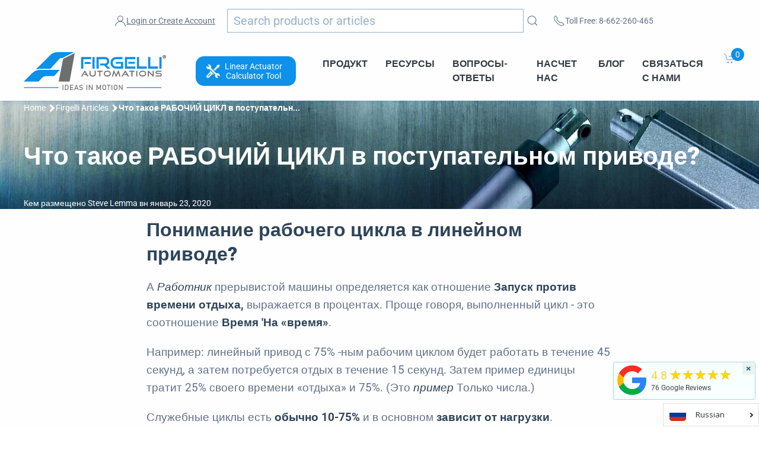

--- FILE ---
content_type: text/javascript
request_url: https://www.firgelliauto.com/cdn/shop/t/50/assets/header-all.js?v=85246048338171756491727218164
body_size: 61279
content:
"use strict";function _typeof(e){return(_typeof="function"==typeof Symbol&&"symbol"==typeof Symbol.iterator?function(e){return typeof e}:function(e){return e&&"function"==typeof Symbol&&e.constructor===Symbol&&e!==Symbol.prototype?"symbol":typeof e})(e)}!function(e,t){"object"==("undefined"==typeof module?"undefined":_typeof(module))&&"object"==_typeof(module.exports)?module.exports=e.document?t(e,!0):function(e){if(!e.document)throw new Error("jQuery requires a window with a document");return t(e)}:t(e)}("undefined"!=typeof window?window:void 0,function(e,t){function n(e,t,n){var r,i=(t=t||se).createElement("script");if(i.text=e,n)for(r in xe)n[r]&&(i[r]=n[r]);t.head.appendChild(i).parentNode.removeChild(i)}function r(e){return null==e?e+"":"object"==_typeof(e)||"function"==typeof e?de[pe.call(e)]||"object":_typeof(e)}function i(e){var t=!!e&&"length"in e&&e.length,n=r(e);return!me(e)&&!be(e)&&("array"===n||0===t||"number"==typeof t&&t>0&&t-1 in e)}function o(e,t){return e.nodeName&&e.nodeName.toLowerCase()===t.toLowerCase()}function s(e,t,n){return me(t)?we.grep(e,function(e,r){return!!t.call(e,r,e)!==n}):t.nodeType?we.grep(e,function(e){return e===t!==n}):"string"!=typeof t?we.grep(e,function(e){return fe.call(t,e)>-1!==n}):we.filter(t,e,n)}function a(e,t){for(;(e=e[t])&&1!==e.nodeType;);return e}function u(e){var t={};return we.each(e.match(Oe)||[],function(e,n){t[n]=!0}),t}function l(e){return e}function c(e){throw e}function f(e,t,n,r){var i;try{e&&me(i=e.promise)?i.call(e).done(t).fail(n):e&&me(i=e.then)?i.call(e,t,n):t.apply(void 0,[e].slice(r))}catch(e){n.apply(void 0,[e])}}function d(){se.removeEventListener("DOMContentLoaded",d),e.removeEventListener("load",d),we.ready()}function p(e,t){return t.toUpperCase()}function h(e){return e.replace(Pe,"ms-").replace(Ie,p)}function v(){this.expando=we.expando+v.uid++}function g(e){return"true"===e||"false"!==e&&("null"===e?null:e===+e+""?+e:Re.test(e)?JSON.parse(e):e)}function y(e,t,n){var r;if(void 0===n&&1===e.nodeType)if(r="data-"+t.replace(We,"-$&").toLowerCase(),"string"==typeof(n=e.getAttribute(r))){try{n=g(n)}catch(e){}ze.set(e,t,n)}else n=void 0;return n}function m(e,t,n,r){var i,o,s=20,a=r?function(){return r.cur()}:function(){return we.css(e,t,"")},u=a(),l=n&&n[3]||(we.cssNumber[t]?"":"px"),c=(we.cssNumber[t]||"px"!==l&&+u)&&Fe.exec(we.css(e,t));if(c&&c[3]!==l){for(u/=2,l=l||c[3],c=+u||1;s--;)we.style(e,t,c+l),(1-o)*(1-(o=a()/u||.5))<=0&&(s=0),c/=o;c*=2,we.style(e,t,c+l),n=n||[]}return n&&(c=+c||+u||0,i=n[1]?c+(n[1]+1)*n[2]:+n[2],r&&(r.unit=l,r.start=c,r.end=i)),i}function b(e){var t,n=e.ownerDocument,r=e.nodeName,i=Ye[r];return i||(t=n.body.appendChild(n.createElement(r)),i=we.css(t,"display"),t.parentNode.removeChild(t),"none"===i&&(i="block"),Ye[r]=i,i)}function x(e,t){for(var n,r,i=[],o=0,s=e.length;o<s;o++)(r=e[o]).style&&(n=r.style.display,t?("none"===n&&(i[o]=qe.get(r,"display")||null,i[o]||(r.style.display="")),""===r.style.display&&Xe(r)&&(i[o]=b(r))):"none"!==n&&(i[o]="none",qe.set(r,"display",n)));for(o=0;o<s;o++)null!=i[o]&&(e[o].style.display=i[o]);return e}function w(e,t){var n;return n=void 0!==e.getElementsByTagName?e.getElementsByTagName(t||"*"):void 0!==e.querySelectorAll?e.querySelectorAll(t||"*"):[],void 0===t||t&&o(e,t)?we.merge([e],n):n}function _(e,t){for(var n=0,r=e.length;n<r;n++)qe.set(e[n],"globalEval",!t||qe.get(t[n],"globalEval"))}function k(e,t,n,i,o){for(var s,a,u,l,c,f,d=t.createDocumentFragment(),p=[],h=0,v=e.length;h<v;h++)if((s=e[h])||0===s)if("object"===r(s))we.merge(p,s.nodeType?[s]:s);else if(Qe.test(s)){for(a=a||d.appendChild(t.createElement("div")),u=(Ge.exec(s)||["",""])[1].toLowerCase(),l=Je[u]||Je._default,a.innerHTML=l[1]+we.htmlPrefilter(s)+l[2],f=l[0];f--;)a=a.lastChild;we.merge(p,a.childNodes),(a=d.firstChild).textContent=""}else p.push(t.createTextNode(s));for(d.textContent="",h=0;s=p[h++];)if(i&&we.inArray(s,i)>-1)o&&o.push(s);else if(c=we.contains(s.ownerDocument,s),a=w(d.appendChild(s),"script"),c&&_(a),n)for(f=0;s=a[f++];)Ke.test(s.type||"")&&n.push(s);return d}function T(){return!0}function S(){return!1}function C(){try{return se.activeElement}catch(e){}}function j(e,t,n,r,i,o){var s,a;if("object"==_typeof(t)){"string"!=typeof n&&(r=r||n,n=void 0);for(a in t)j(e,a,n,r,t[a],o);return e}if(null==r&&null==i?(i=n,r=n=void 0):null==i&&("string"==typeof n?(i=r,r=void 0):(i=r,r=n,n=void 0)),!1===i)i=S;else if(!i)return e;return 1===o&&(s=i,(i=function(e){return we().off(e),s.apply(this,arguments)}).guid=s.guid||(s.guid=we.guid++)),e.each(function(){we.event.add(this,t,i,r,n)})}function A(e,t){return o(e,"table")&&o(11!==t.nodeType?t:t.firstChild,"tr")?we(e).children("tbody")[0]||e:e}function $(e){return e.type=(null!==e.getAttribute("type"))+"/"+e.type,e}function E(e){return"true/"===(e.type||"").slice(0,5)?e.type=e.type.slice(5):e.removeAttribute("type"),e}function D(e,t){var n,r,i,o,s,a,u,l;if(1===t.nodeType){if(qe.hasData(e)&&(o=qe.access(e),s=qe.set(t,o),l=o.events)){delete s.handle,s.events={};for(i in l)for(n=0,r=l[i].length;n<r;n++)we.event.add(t,i,l[i][n])}ze.hasData(e)&&(a=ze.access(e),u=we.extend({},a),ze.set(t,u))}}function O(e,t){var n=t.nodeName.toLowerCase();"input"===n&&Ze.test(e.type)?t.checked=e.checked:"input"!==n&&"textarea"!==n||(t.defaultValue=e.defaultValue)}function L(e,t,r,i){t=le.apply([],t);var o,s,a,u,l,c,f=0,d=e.length,p=d-1,h=t[0],v=me(h);if(v||d>1&&"string"==typeof h&&!ye.checkClone&&st.test(h))return e.each(function(n){var o=e.eq(n);v&&(t[0]=h.call(this,n,o.html())),L(o,t,r,i)});if(d&&(o=k(t,e[0].ownerDocument,!1,e,i),s=o.firstChild,1===o.childNodes.length&&(o=s),s||i)){for(u=(a=we.map(w(o,"script"),$)).length;f<d;f++)l=o,f!==p&&(l=we.clone(l,!0,!0),u&&we.merge(a,w(l,"script"))),r.call(e[f],l,f);if(u)for(c=a[a.length-1].ownerDocument,we.map(a,E),f=0;f<u;f++)l=a[f],Ke.test(l.type||"")&&!qe.access(l,"globalEval")&&we.contains(c,l)&&(l.src&&"module"!==(l.type||"").toLowerCase()?we._evalUrl&&we._evalUrl(l.src):n(l.textContent.replace(at,""),c,l))}return e}function N(e,t,n){for(var r,i=t?we.filter(t,e):e,o=0;null!=(r=i[o]);o++)n||1!==r.nodeType||we.cleanData(w(r)),r.parentNode&&(n&&we.contains(r.ownerDocument,r)&&_(w(r,"script")),r.parentNode.removeChild(r));return e}function H(e,t,n){var r,i,o,s,a=e.style;return(n=n||lt(e))&&(""!==(s=n.getPropertyValue(t)||n[t])||we.contains(e.ownerDocument,e)||(s=we.style(e,t)),!ye.pixelBoxStyles()&&ut.test(s)&&ct.test(t)&&(r=a.width,i=a.minWidth,o=a.maxWidth,a.minWidth=a.maxWidth=a.width=s,s=n.width,a.width=r,a.minWidth=i,a.maxWidth=o)),void 0!==s?s+"":s}function P(e,t){return{get:function(){if(!e())return(this.get=t).apply(this,arguments);delete this.get}}}function I(e){if(e in gt)return e;for(var t=e[0].toUpperCase()+e.slice(1),n=vt.length;n--;)if((e=vt[n]+t)in gt)return e}function M(e){var t=we.cssProps[e];return t||(t=we.cssProps[e]=I(e)||e),t}function q(e,t,n){var r=Fe.exec(t);return r?Math.max(0,r[2]-(n||0))+(r[3]||"px"):t}function z(e,t,n,r,i,o){var s="width"===t?1:0,a=0,u=0;if(n===(r?"border":"content"))return 0;for(;s<4;s+=2)"margin"===n&&(u+=we.css(e,n+Ue[s],!0,i)),r?("content"===n&&(u-=we.css(e,"padding"+Ue[s],!0,i)),"margin"!==n&&(u-=we.css(e,"border"+Ue[s]+"Width",!0,i))):(u+=we.css(e,"padding"+Ue[s],!0,i),"padding"!==n?u+=we.css(e,"border"+Ue[s]+"Width",!0,i):a+=we.css(e,"border"+Ue[s]+"Width",!0,i));return!r&&o>=0&&(u+=Math.max(0,Math.ceil(e["offset"+t[0].toUpperCase()+t.slice(1)]-o-u-a-.5))),u}function R(e,t,n){var r=lt(e),i=H(e,t,r),o="border-box"===we.css(e,"boxSizing",!1,r),s=o;if(ut.test(i)){if(!n)return i;i="auto"}return s=s&&(ye.boxSizingReliable()||i===e.style[t]),("auto"===i||!parseFloat(i)&&"inline"===we.css(e,"display",!1,r))&&(i=e["offset"+t[0].toUpperCase()+t.slice(1)],s=!0),(i=parseFloat(i)||0)+z(e,t,n||(o?"border":"content"),s,r,i)+"px"}function W(e,t,n,r,i){return new W.prototype.init(e,t,n,r,i)}function B(){mt&&(!1===se.hidden&&e.requestAnimationFrame?e.requestAnimationFrame(B):e.setTimeout(B,we.fx.interval),we.fx.tick())}function F(){return e.setTimeout(function(){yt=void 0}),yt=Date.now()}function U(e,t){var n,r=0,i={height:e};for(t=t?1:0;r<4;r+=2-t)i["margin"+(n=Ue[r])]=i["padding"+n]=e;return t&&(i.opacity=i.width=e),i}function X(e,t,n){for(var r,i=(Z.tweeners[t]||[]).concat(Z.tweeners["*"]),o=0,s=i.length;o<s;o++)if(r=i[o].call(n,t,e))return r}function V(e,t,n){var r,i,o,s,a,u,l,c,f="width"in t||"height"in t,d=this,p={},h=e.style,v=e.nodeType&&Xe(e),g=qe.get(e,"fxshow");n.queue||(null==(s=we._queueHooks(e,"fx")).unqueued&&(s.unqueued=0,a=s.empty.fire,s.empty.fire=function(){s.unqueued||a()}),s.unqueued++,d.always(function(){d.always(function(){s.unqueued--,we.queue(e,"fx").length||s.empty.fire()})}));for(r in t)if(i=t[r],bt.test(i)){if(delete t[r],o=o||"toggle"===i,i===(v?"hide":"show")){if("show"!==i||!g||void 0===g[r])continue;v=!0}p[r]=g&&g[r]||we.style(e,r)}if((u=!we.isEmptyObject(t))||!we.isEmptyObject(p)){f&&1===e.nodeType&&(n.overflow=[h.overflow,h.overflowX,h.overflowY],null==(l=g&&g.display)&&(l=qe.get(e,"display")),"none"===(c=we.css(e,"display"))&&(l?c=l:(x([e],!0),l=e.style.display||l,c=we.css(e,"display"),x([e]))),("inline"===c||"inline-block"===c&&null!=l)&&"none"===we.css(e,"float")&&(u||(d.done(function(){h.display=l}),null==l&&(c=h.display,l="none"===c?"":c)),h.display="inline-block")),n.overflow&&(h.overflow="hidden",d.always(function(){h.overflow=n.overflow[0],h.overflowX=n.overflow[1],h.overflowY=n.overflow[2]})),u=!1;for(r in p)u||(g?"hidden"in g&&(v=g.hidden):g=qe.access(e,"fxshow",{display:l}),o&&(g.hidden=!v),v&&x([e],!0),d.done(function(){v||x([e]),qe.remove(e,"fxshow");for(r in p)we.style(e,r,p[r])})),u=X(v?g[r]:0,r,d),r in g||(g[r]=u.start,v&&(u.end=u.start,u.start=0))}}function Y(e,t){var n,r,i,o,s;for(n in e)if(r=h(n),i=t[r],o=e[n],Array.isArray(o)&&(i=o[1],o=e[n]=o[0]),n!==r&&(e[r]=o,delete e[n]),(s=we.cssHooks[r])&&"expand"in s){o=s.expand(o),delete e[r];for(n in o)n in e||(e[n]=o[n],t[n]=i)}else t[r]=i}function Z(e,t,n){var r,i,o=0,s=Z.prefilters.length,a=we.Deferred().always(function(){delete u.elem}),u=function(){if(i)return!1;for(var t=yt||F(),n=Math.max(0,l.startTime+l.duration-t),r=1-(n/l.duration||0),o=0,s=l.tweens.length;o<s;o++)l.tweens[o].run(r);return a.notifyWith(e,[l,r,n]),r<1&&s?n:(s||a.notifyWith(e,[l,1,0]),a.resolveWith(e,[l]),!1)},l=a.promise({elem:e,props:we.extend({},t),opts:we.extend(!0,{specialEasing:{},easing:we.easing._default},n),originalProperties:t,originalOptions:n,startTime:yt||F(),duration:n.duration,tweens:[],createTween:function(t,n){var r=we.Tween(e,l.opts,t,n,l.opts.specialEasing[t]||l.opts.easing);return l.tweens.push(r),r},stop:function(t){var n=0,r=t?l.tweens.length:0;if(i)return this;for(i=!0;n<r;n++)l.tweens[n].run(1);return t?(a.notifyWith(e,[l,1,0]),a.resolveWith(e,[l,t])):a.rejectWith(e,[l,t]),this}}),c=l.props;for(Y(c,l.opts.specialEasing);o<s;o++)if(r=Z.prefilters[o].call(l,e,c,l.opts))return me(r.stop)&&(we._queueHooks(l.elem,l.opts.queue).stop=r.stop.bind(r)),r;return we.map(c,X,l),me(l.opts.start)&&l.opts.start.call(e,l),l.progress(l.opts.progress).done(l.opts.done,l.opts.complete).fail(l.opts.fail).always(l.opts.always),we.fx.timer(we.extend(u,{elem:e,anim:l,queue:l.opts.queue})),l}function G(e){return(e.match(Oe)||[]).join(" ")}function K(e){return e.getAttribute&&e.getAttribute("class")||""}function J(e){return Array.isArray(e)?e:"string"==typeof e?e.match(Oe)||[]:[]}function Q(e,t,n,i){var o;if(Array.isArray(t))we.each(t,function(t,r){n||Dt.test(e)?i(e,r):Q(e+"["+("object"==_typeof(r)&&null!=r?t:"")+"]",r,n,i)});else if(n||"object"!==r(t))i(e,t);else for(o in t)Q(e+"["+o+"]",t[o],n,i)}function ee(e){return function(t,n){"string"!=typeof t&&(n=t,t="*");var r,i=0,o=t.toLowerCase().match(Oe)||[];if(me(n))for(;r=o[i++];)"+"===r[0]?(r=r.slice(1)||"*",(e[r]=e[r]||[]).unshift(n)):(e[r]=e[r]||[]).push(n)}}function te(e,t,n,r){function i(a){var u;return o[a]=!0,we.each(e[a]||[],function(e,a){var l=a(t,n,r);return"string"!=typeof l||s||o[l]?s?!(u=l):void 0:(t.dataTypes.unshift(l),i(l),!1)}),u}var o={},s=e===Bt;return i(t.dataTypes[0])||!o["*"]&&i("*")}function ne(e,t){var n,r,i=we.ajaxSettings.flatOptions||{};for(n in t)void 0!==t[n]&&((i[n]?e:r||(r={}))[n]=t[n]);return r&&we.extend(!0,e,r),e}function re(e,t,n){for(var r,i,o,s,a=e.contents,u=e.dataTypes;"*"===u[0];)u.shift(),void 0===r&&(r=e.mimeType||t.getResponseHeader("Content-Type"));if(r)for(i in a)if(a[i]&&a[i].test(r)){u.unshift(i);break}if(u[0]in n)o=u[0];else{for(i in n){if(!u[0]||e.converters[i+" "+u[0]]){o=i;break}s||(s=i)}o=o||s}if(o)return o!==u[0]&&u.unshift(o),n[o]}function ie(e,t,n,r){var i,o,s,a,u,l={},c=e.dataTypes.slice();if(c[1])for(s in e.converters)l[s.toLowerCase()]=e.converters[s];for(o=c.shift();o;)if(e.responseFields[o]&&(n[e.responseFields[o]]=t),!u&&r&&e.dataFilter&&(t=e.dataFilter(t,e.dataType)),u=o,o=c.shift())if("*"===o)o=u;else if("*"!==u&&u!==o){if(!(s=l[u+" "+o]||l["* "+o]))for(i in l)if((a=i.split(" "))[1]===o&&(s=l[u+" "+a[0]]||l["* "+a[0]])){!0===s?s=l[i]:!0!==l[i]&&(o=a[0],c.unshift(a[1]));break}if(!0!==s)if(s&&e.throws)t=s(t);else try{t=s(t)}catch(e){return{state:"parsererror",error:s?e:"No conversion from "+u+" to "+o}}}return{state:"success",data:t}}var oe=[],se=e.document,ae=Object.getPrototypeOf,ue=oe.slice,le=oe.concat,ce=oe.push,fe=oe.indexOf,de={},pe=de.toString,he=de.hasOwnProperty,ve=he.toString,ge=ve.call(Object),ye={},me=function(e){return"function"==typeof e&&"number"!=typeof e.nodeType},be=function(e){return null!=e&&e===e.window},xe={type:!0,src:!0,noModule:!0},we=function e(t,n){return new e.fn.init(t,n)},_e=/^[\s\uFEFF\xA0]+|[\s\uFEFF\xA0]+$/g;we.fn=we.prototype={jquery:"3.6.0",constructor:we,length:0,toArray:function(){return ue.call(this)},get:function(e){return null==e?ue.call(this):e<0?this[e+this.length]:this[e]},pushStack:function(e){var t=we.merge(this.constructor(),e);return t.prevObject=this,t},each:function(e){return we.each(this,e)},map:function(e){return this.pushStack(we.map(this,function(t,n){return e.call(t,n,t)}))},slice:function(){return this.pushStack(ue.apply(this,arguments))},first:function(){return this.eq(0)},last:function(){return this.eq(-1)},eq:function(e){var t=this.length,n=+e+(e<0?t:0);return this.pushStack(n>=0&&n<t?[this[n]]:[])},end:function(){return this.prevObject||this.constructor()},push:ce,sort:oe.sort,splice:oe.splice},we.extend=we.fn.extend=function(){var e,t,n,r,i,o,s=arguments[0]||{},a=1,u=arguments.length,l=!1;for("boolean"==typeof s&&(l=s,s=arguments[a]||{},a++),"object"==_typeof(s)||me(s)||(s={}),a===u&&(s=this,a--);a<u;a++)if(null!=(e=arguments[a]))for(t in e)n=s[t],s!==(r=e[t])&&(l&&r&&(we.isPlainObject(r)||(i=Array.isArray(r)))?(i?(i=!1,o=n&&Array.isArray(n)?n:[]):o=n&&we.isPlainObject(n)?n:{},s[t]=we.extend(l,o,r)):void 0!==r&&(s[t]=r));return s},we.extend({expando:"jQuery"+("3.6.0"+Math.random()).replace(/\D/g,""),isReady:!0,error:function(e){throw new Error(e)},noop:function(){},isPlainObject:function(e){var t,n;return!(!e||"[object Object]"!==pe.call(e)||(t=ae(e))&&("function"!=typeof(n=he.call(t,"constructor")&&t.constructor)||ve.call(n)!==ge))},isEmptyObject:function(e){var t;for(t in e)return!1;return!0},globalEval:function(e){n(e)},each:function(e,t){var n,r=0;if(i(e))for(n=e.length;r<n&&!1!==t.call(e[r],r,e[r]);r++);else for(r in e)if(!1===t.call(e[r],r,e[r]))break;return e},trim:function(e){return null==e?"":(e+"").replace(_e,"")},makeArray:function(e,t){var n=t||[];return null!=e&&(i(Object(e))?we.merge(n,"string"==typeof e?[e]:e):ce.call(n,e)),n},inArray:function(e,t,n){return null==t?-1:fe.call(t,e,n)},merge:function(e,t){for(var n=+t.length,r=0,i=e.length;r<n;r++)e[i++]=t[r];return e.length=i,e},grep:function(e,t,n){for(var r=[],i=0,o=e.length,s=!n;i<o;i++)!t(e[i],i)!==s&&r.push(e[i]);return r},map:function(e,t,n){var r,o,s=0,a=[];if(i(e))for(r=e.length;s<r;s++)null!=(o=t(e[s],s,n))&&a.push(o);else for(s in e)null!=(o=t(e[s],s,n))&&a.push(o);return le.apply([],a)},guid:1,support:ye}),"function"==typeof Symbol&&(we.fn[Symbol.iterator]=oe[Symbol.iterator]),we.each("Boolean Number String Function Array Date RegExp Object Error Symbol".split(" "),function(e,t){de["[object "+t+"]"]=t.toLowerCase()});var ke=function(e){function t(e,t,n,r){var i,o,s,a,u,c,d,p=t&&t.ownerDocument,h=t?t.nodeType:9;if(n=n||[],"string"!=typeof e||!e||1!==h&&9!==h&&11!==h)return n;if(!r&&((t?t.ownerDocument||t:q)!==D&&E(t),t=t||D,L)){if(11!==h&&(u=ve.exec(e)))if(i=u[1]){if(9===h){if(!(s=t.getElementById(i)))return n;if(s.id===i)return n.push(s),n}else if(p&&(s=p.getElementById(i))&&I(t,s)&&s.id===i)return n.push(s),n}else{if(u[2])return G.apply(n,t.getElementsByTagName(e)),n;if((i=u[3])&&x.getElementsByClassName&&t.getElementsByClassName)return G.apply(n,t.getElementsByClassName(i)),n}if(x.qsa&&!F[e+" "]&&(!N||!N.test(e))){if(1!==h)p=t,d=e;else if("object"!==t.nodeName.toLowerCase()){for((a=t.getAttribute("id"))?a=a.replace(be,xe):t.setAttribute("id",a=M),o=(c=T(e)).length;o--;)c[o]="#"+a+" "+f(c[o]);d=c.join(","),p=ge.test(e)&&l(t.parentNode)||t}if(d)try{return G.apply(n,p.querySelectorAll(d)),n}catch(e){}finally{a===M&&t.removeAttribute("id")}}}return C(e.replace(oe,"$1"),t,n,r)}function n(){function e(n,r){return t.push(n+" ")>w.cacheLength&&delete e[t.shift()],e[n+" "]=r}var t=[];return e}function r(e){return e[M]=!0,e}function i(e){var t=D.createElement("fieldset");try{return!!e(t)}catch(e){return!1}finally{t.parentNode&&t.parentNode.removeChild(t),t=null}}function o(e,t){for(var n=e.split("|"),r=n.length;r--;)w.attrHandle[n[r]]=t}function s(e,t){var n=t&&e,r=n&&1===e.nodeType&&1===t.nodeType&&e.sourceIndex-t.sourceIndex;if(r)return r;if(n)for(;n=n.nextSibling;)if(n===t)return-1;return e?1:-1}function a(e){return function(t){return"form"in t?t.parentNode&&!1===t.disabled?"label"in t?"label"in t.parentNode?t.parentNode.disabled===e:t.disabled===e:t.isDisabled===e||t.isDisabled!==!e&&_e(t)===e:t.disabled===e:"label"in t&&t.disabled===e}}function u(e){return r(function(t){return t=+t,r(function(n,r){for(var i,o=e([],n.length,t),s=o.length;s--;)n[i=o[s]]&&(n[i]=!(r[i]=n[i]))})})}function l(e){return e&&void 0!==e.getElementsByTagName&&e}function c(){}function f(e){for(var t=0,n=e.length,r="";t<n;t++)r+=e[t].value;return r}function d(e,t,n){var r=t.dir,i=t.next,o=i||r,s=n&&"parentNode"===o,a=R++;return t.first?function(t,n,i){for(;t=t[r];)if(1===t.nodeType||s)return e(t,n,i);return!1}:function(t,n,u){var l,c,f,d=[z,a];if(u){for(;t=t[r];)if((1===t.nodeType||s)&&e(t,n,u))return!0}else for(;t=t[r];)if(1===t.nodeType||s)if(f=t[M]||(t[M]={}),c=f[t.uniqueID]||(f[t.uniqueID]={}),i&&i===t.nodeName.toLowerCase())t=t[r]||t;else{if((l=c[o])&&l[0]===z&&l[1]===a)return d[2]=l[2];if(c[o]=d,d[2]=e(t,n,u))return!0}return!1}}function p(e){return e.length>1?function(t,n,r){for(var i=e.length;i--;)if(!e[i](t,n,r))return!1;return!0}:e[0]}function h(e,n,r){for(var i=0,o=n.length;i<o;i++)t(e,n[i],r);return r}function v(e,t,n,r,i){for(var o,s=[],a=0,u=e.length,l=null!=t;a<u;a++)(o=e[a])&&(n&&!n(o,r,i)||(s.push(o),l&&t.push(a)));return s}function g(e,t,n,i,o,s){return i&&!i[M]&&(i=g(i)),o&&!o[M]&&(o=g(o,s)),r(function(r,s,a,u){var l,c,f,d=[],p=[],g=s.length,y=r||h(t||"*",a.nodeType?[a]:a,[]),m=!e||!r&&t?y:v(y,d,e,a,u),b=n?o||(r?e:g||i)?[]:s:m;if(n&&n(m,b,a,u),i)for(l=v(b,p),i(l,[],a,u),c=l.length;c--;)(f=l[c])&&(b[p[c]]=!(m[p[c]]=f));if(r){if(o||e){if(o){for(l=[],c=b.length;c--;)(f=b[c])&&l.push(m[c]=f);o(null,b=[],l,u)}for(c=b.length;c--;)(f=b[c])&&(l=o?J(r,f):d[c])>-1&&(r[l]=!(s[l]=f))}}else b=v(b===s?b.splice(g,b.length):b),o?o(null,s,b,u):G.apply(s,b)})}function y(e){for(var t,n,r,i=e.length,o=w.relative[e[0].type],s=o||w.relative[" "],a=o?1:0,u=d(function(e){return e===t},s,!0),l=d(function(e){return J(t,e)>-1},s,!0),c=[function(e,n,r){var i=!o&&(r||n!==j)||((t=n).nodeType?u(e,n,r):l(e,n,r));return t=null,i}];a<i;a++)if(n=w.relative[e[a].type])c=[d(p(c),n)];else{if((n=w.filter[e[a].type].apply(null,e[a].matches))[M]){for(r=++a;r<i&&!w.relative[e[r].type];r++);return g(a>1&&p(c),a>1&&f(e.slice(0,a-1).concat({value:" "===e[a-2].type?"*":""})).replace(oe,"$1"),n,a<r&&y(e.slice(a,r)),r<i&&y(e=e.slice(r)),r<i&&f(e))}c.push(n)}return p(c)}function m(e,n){var i=n.length>0,o=e.length>0,s=function(r,s,a,u,l){var c,f,d,p=0,h="0",g=r&&[],y=[],m=j,b=r||o&&w.find.TAG("*",l),x=z+=null==m?1:Math.random()||.1,_=b.length;for(l&&(j=s===D||s||l);h!==_&&null!=(c=b[h]);h++){if(o&&c){for(f=0,s||c.ownerDocument===D||(E(c),a=!L);d=e[f++];)if(d(c,s||D,a)){u.push(c);break}l&&(z=x)}i&&((c=!d&&c)&&p--,r&&g.push(c))}if(p+=h,i&&h!==p){for(f=0;d=n[f++];)d(g,y,s,a);if(r){if(p>0)for(;h--;)g[h]||y[h]||(y[h]=Y.call(u));y=v(y)}G.apply(u,y),l&&!r&&y.length>0&&p+n.length>1&&t.uniqueSort(u)}return l&&(z=x,j=m),g};return i?r(s):s}var b,x,w,_,k,T,S,C,j,A,$,E,D,O,L,N,H,P,I,M="sizzle"+1*new Date,q=e.document,z=0,R=0,W=n(),B=n(),F=n(),U=function(e,t){return e===t&&($=!0),0},X={}.hasOwnProperty,V=[],Y=V.pop,Z=V.push,G=V.push,K=V.slice,J=function(e,t){for(var n=0,r=e.length;n<r;n++)if(e[n]===t)return n;return-1},Q="checked|selected|async|autofocus|autoplay|controls|defer|disabled|hidden|ismap|loop|multiple|open|readonly|required|scoped",ee="[\\x20\\t\\r\\n\\f]",te="(?:\\\\.|[\\w-]|[^\0-\\xa0])+",ne="\\["+ee+"*("+te+")(?:"+ee+"*([*^$|!~]?=)"+ee+"*(?:'((?:\\\\.|[^\\\\'])*)'|\"((?:\\\\.|[^\\\\\"])*)\"|("+te+"))|)"+ee+"*\\]",re=":("+te+")(?:\\((('((?:\\\\.|[^\\\\'])*)'|\"((?:\\\\.|[^\\\\\"])*)\")|((?:\\\\.|[^\\\\()[\\]]|"+ne+")*)|.*)\\)|)",ie=new RegExp(ee+"+","g"),oe=new RegExp("^"+ee+"+|((?:^|[^\\\\])(?:\\\\.)*)"+ee+"+$","g"),se=new RegExp("^"+ee+"*,"+ee+"*"),ae=new RegExp("^"+ee+"*([>+~]|"+ee+")"+ee+"*"),ue=new RegExp("="+ee+"*([^\\]'\"]*?)"+ee+"*\\]","g"),le=new RegExp(re),ce=new RegExp("^"+te+"$"),fe={ID:new RegExp("^#("+te+")"),CLASS:new RegExp("^\\.("+te+")"),TAG:new RegExp("^("+te+"|[*])"),ATTR:new RegExp("^"+ne),PSEUDO:new RegExp("^"+re),CHILD:new RegExp("^:(only|first|last|nth|nth-last)-(child|of-type)(?:\\("+ee+"*(even|odd|(([+-]|)(\\d*)n|)"+ee+"*(?:([+-]|)"+ee+"*(\\d+)|))"+ee+"*\\)|)","i"),bool:new RegExp("^(?:"+Q+")$","i"),needsContext:new RegExp("^"+ee+"*[>+~]|:(even|odd|eq|gt|lt|nth|first|last)(?:\\("+ee+"*((?:-\\d)?\\d*)"+ee+"*\\)|)(?=[^-]|$)","i")},de=/^(?:input|select|textarea|button)$/i,pe=/^h\d$/i,he=/^[^{]+\{\s*\[native \w/,ve=/^(?:#([\w-]+)|(\w+)|\.([\w-]+))$/,ge=/[+~]/,ye=new RegExp("\\\\([\\da-f]{1,6}"+ee+"?|("+ee+")|.)","ig"),me=function(e,t,n){var r="0x"+t-65536;return r!==r||n?t:r<0?String.fromCharCode(r+65536):String.fromCharCode(r>>10|55296,1023&r|56320)},be=/([\0-\x1f\x7f]|^-?\d)|^-$|[^\0-\x1f\x7f-\uFFFF\w-]/g,xe=function(e,t){return t?"\0"===e?"�":e.slice(0,-1)+"\\"+e.charCodeAt(e.length-1).toString(16)+" ":"\\"+e},we=function(){E()},_e=d(function(e){return!0===e.disabled&&("form"in e||"label"in e)},{dir:"parentNode",next:"legend"});try{G.apply(V=K.call(q.childNodes),q.childNodes),V[q.childNodes.length].nodeType}catch(e){G={apply:V.length?function(e,t){Z.apply(e,K.call(t))}:function(e,t){for(var n=e.length,r=0;e[n++]=t[r++];);e.length=n-1}}}x=t.support={},k=t.isXML=function(e){var t=e&&(e.ownerDocument||e).documentElement;return!!t&&"HTML"!==t.nodeName},E=t.setDocument=function(e){var t,n,r=e?e.ownerDocument||e:q;return r!==D&&9===r.nodeType&&r.documentElement?(D=r,O=D.documentElement,L=!k(D),q!==D&&(n=D.defaultView)&&n.top!==n&&(n.addEventListener?n.addEventListener("unload",we,!1):n.attachEvent&&n.attachEvent("onunload",we)),x.attributes=i(function(e){return e.className="i",!e.getAttribute("className")}),x.getElementsByTagName=i(function(e){return e.appendChild(D.createComment("")),!e.getElementsByTagName("*").length}),x.getElementsByClassName=he.test(D.getElementsByClassName),x.getById=i(function(e){return O.appendChild(e).id=M,!D.getElementsByName||!D.getElementsByName(M).length}),x.getById?(w.filter.ID=function(e){var t=e.replace(ye,me);return function(e){return e.getAttribute("id")===t}},w.find.ID=function(e,t){if(void 0!==t.getElementById&&L){var n=t.getElementById(e);return n?[n]:[]}}):(w.filter.ID=function(e){var t=e.replace(ye,me);return function(e){var n=void 0!==e.getAttributeNode&&e.getAttributeNode("id");return n&&n.value===t}},w.find.ID=function(e,t){if(void 0!==t.getElementById&&L){var n,r,i,o=t.getElementById(e);if(o){if((n=o.getAttributeNode("id"))&&n.value===e)return[o];for(i=t.getElementsByName(e),r=0;o=i[r++];)if((n=o.getAttributeNode("id"))&&n.value===e)return[o]}return[]}}),w.find.TAG=x.getElementsByTagName?function(e,t){return void 0!==t.getElementsByTagName?t.getElementsByTagName(e):x.qsa?t.querySelectorAll(e):void 0}:function(e,t){var n,r=[],i=0,o=t.getElementsByTagName(e);if("*"===e){for(;n=o[i++];)1===n.nodeType&&r.push(n);return r}return o},w.find.CLASS=x.getElementsByClassName&&function(e,t){if(void 0!==t.getElementsByClassName&&L)return t.getElementsByClassName(e)},H=[],N=[],(x.qsa=he.test(D.querySelectorAll))&&(i(function(e){O.appendChild(e).innerHTML="<a id='"+M+"'></a><select id='"+M+"-\r\\' msallowcapture=''><option selected=''></option></select>",e.querySelectorAll("[msallowcapture^='']").length&&N.push("[*^$]="+ee+"*(?:''|\"\")"),e.querySelectorAll("[selected]").length||N.push("\\["+ee+"*(?:value|"+Q+")"),e.querySelectorAll("[id~="+M+"-]").length||N.push("~="),e.querySelectorAll(":checked").length||N.push(":checked"),e.querySelectorAll("a#"+M+"+*").length||N.push(".#.+[+~]")}),i(function(e){e.innerHTML="<a href='' disabled='disabled'></a><select disabled='disabled'><option/></select>";var t=D.createElement("input");t.setAttribute("type","hidden"),e.appendChild(t).setAttribute("name","D"),e.querySelectorAll("[name=d]").length&&N.push("name"+ee+"*[*^$|!~]?="),2!==e.querySelectorAll(":enabled").length&&N.push(":enabled",":disabled"),O.appendChild(e).disabled=!0,2!==e.querySelectorAll(":disabled").length&&N.push(":enabled",":disabled"),e.querySelectorAll("*,:x"),N.push(",.*:")})),(x.matchesSelector=he.test(P=O.matches||O.webkitMatchesSelector||O.mozMatchesSelector||O.oMatchesSelector||O.msMatchesSelector))&&i(function(e){x.disconnectedMatch=P.call(e,"*"),P.call(e,"[s!='']:x"),H.push("!=",re)}),N=N.length&&new RegExp(N.join("|")),H=H.length&&new RegExp(H.join("|")),t=he.test(O.compareDocumentPosition),I=t||he.test(O.contains)?function(e,t){var n=9===e.nodeType?e.documentElement:e,r=t&&t.parentNode;return e===r||!(!r||1!==r.nodeType||!(n.contains?n.contains(r):e.compareDocumentPosition&&16&e.compareDocumentPosition(r)))}:function(e,t){if(t)for(;t=t.parentNode;)if(t===e)return!0;return!1},U=t?function(e,t){if(e===t)return $=!0,0;var n=!e.compareDocumentPosition-!t.compareDocumentPosition;return n||(1&(n=(e.ownerDocument||e)===(t.ownerDocument||t)?e.compareDocumentPosition(t):1)||!x.sortDetached&&t.compareDocumentPosition(e)===n?e===D||e.ownerDocument===q&&I(q,e)?-1:t===D||t.ownerDocument===q&&I(q,t)?1:A?J(A,e)-J(A,t):0:4&n?-1:1)}:function(e,t){if(e===t)return $=!0,0;var n,r=0,i=e.parentNode,o=t.parentNode,a=[e],u=[t];if(!i||!o)return e===D?-1:t===D?1:i?-1:o?1:A?J(A,e)-J(A,t):0;if(i===o)return s(e,t);for(n=e;n=n.parentNode;)a.unshift(n);for(n=t;n=n.parentNode;)u.unshift(n);for(;a[r]===u[r];)r++;return r?s(a[r],u[r]):a[r]===q?-1:u[r]===q?1:0},D):D},t.matches=function(e,n){return t(e,null,null,n)},t.matchesSelector=function(e,n){if((e.ownerDocument||e)!==D&&E(e),n=n.replace(ue,"='$1']"),x.matchesSelector&&L&&!F[n+" "]&&(!H||!H.test(n))&&(!N||!N.test(n)))try{var r=P.call(e,n);if(r||x.disconnectedMatch||e.document&&11!==e.document.nodeType)return r}catch(e){}return t(n,D,null,[e]).length>0},t.contains=function(e,t){return(e.ownerDocument||e)!==D&&E(e),I(e,t)},t.attr=function(e,t){(e.ownerDocument||e)!==D&&E(e);var n=w.attrHandle[t.toLowerCase()],r=n&&X.call(w.attrHandle,t.toLowerCase())?n(e,t,!L):void 0;return void 0!==r?r:x.attributes||!L?e.getAttribute(t):(r=e.getAttributeNode(t))&&r.specified?r.value:null},t.escape=function(e){return(e+"").replace(be,xe)},t.error=function(e){throw new Error("Syntax error, unrecognized expression: "+e)},t.uniqueSort=function(e){var t,n=[],r=0,i=0;if($=!x.detectDuplicates,A=!x.sortStable&&e.slice(0),e.sort(U),$){for(;t=e[i++];)t===e[i]&&(r=n.push(i));for(;r--;)e.splice(n[r],1)}return A=null,e},_=t.getText=function(e){var t,n="",r=0,i=e.nodeType;if(i){if(1===i||9===i||11===i){if("string"==typeof e.textContent)return e.textContent;for(e=e.firstChild;e;e=e.nextSibling)n+=_(e)}else if(3===i||4===i)return e.nodeValue}else for(;t=e[r++];)n+=_(t);return n},(w=t.selectors={cacheLength:50,createPseudo:r,match:fe,attrHandle:{},find:{},relative:{">":{dir:"parentNode",first:!0}," ":{dir:"parentNode"},"+":{dir:"previousSibling",first:!0},"~":{dir:"previousSibling"}},preFilter:{ATTR:function(e){return e[1]=e[1].replace(ye,me),e[3]=(e[3]||e[4]||e[5]||"").replace(ye,me),"~="===e[2]&&(e[3]=" "+e[3]+" "),e.slice(0,4)},CHILD:function(e){return e[1]=e[1].toLowerCase(),"nth"===e[1].slice(0,3)?(e[3]||t.error(e[0]),e[4]=+(e[4]?e[5]+(e[6]||1):2*("even"===e[3]||"odd"===e[3])),e[5]=+(e[7]+e[8]||"odd"===e[3])):e[3]&&t.error(e[0]),e},PSEUDO:function(e){var t,n=!e[6]&&e[2];return fe.CHILD.test(e[0])?null:(e[3]?e[2]=e[4]||e[5]||"":n&&le.test(n)&&(t=T(n,!0))&&(t=n.indexOf(")",n.length-t)-n.length)&&(e[0]=e[0].slice(0,t),e[2]=n.slice(0,t)),e.slice(0,3))}},filter:{TAG:function(e){var t=e.replace(ye,me).toLowerCase();return"*"===e?function(){return!0}:function(e){return e.nodeName&&e.nodeName.toLowerCase()===t}},CLASS:function(e){var t=W[e+" "];return t||(t=new RegExp("(^|"+ee+")"+e+"("+ee+"|$)"))&&W(e,function(e){return t.test("string"==typeof e.className&&e.className||void 0!==e.getAttribute&&e.getAttribute("class")||"")})},ATTR:function(e,n,r){return function(i){var o=t.attr(i,e);return null==o?"!="===n:!n||(o+="","="===n?o===r:"!="===n?o!==r:"^="===n?r&&0===o.indexOf(r):"*="===n?r&&o.indexOf(r)>-1:"$="===n?r&&o.slice(-r.length)===r:"~="===n?(" "+o.replace(ie," ")+" ").indexOf(r)>-1:"|="===n&&(o===r||o.slice(0,r.length+1)===r+"-"))}},CHILD:function(e,t,n,r,i){var o="nth"!==e.slice(0,3),s="last"!==e.slice(-4),a="of-type"===t;return 1===r&&0===i?function(e){return!!e.parentNode}:function(t,n,u){var l,c,f,d,p,h,v=o!==s?"nextSibling":"previousSibling",g=t.parentNode,y=a&&t.nodeName.toLowerCase(),m=!u&&!a,b=!1;if(g){if(o){for(;v;){for(d=t;d=d[v];)if(a?d.nodeName.toLowerCase()===y:1===d.nodeType)return!1;h=v="only"===e&&!h&&"nextSibling"}return!0}if(h=[s?g.firstChild:g.lastChild],s&&m){for(b=(p=(l=(c=(f=(d=g)[M]||(d[M]={}))[d.uniqueID]||(f[d.uniqueID]={}))[e]||[])[0]===z&&l[1])&&l[2],d=p&&g.childNodes[p];d=++p&&d&&d[v]||(b=p=0)||h.pop();)if(1===d.nodeType&&++b&&d===t){c[e]=[z,p,b];break}}else if(m&&(b=p=(l=(c=(f=(d=t)[M]||(d[M]={}))[d.uniqueID]||(f[d.uniqueID]={}))[e]||[])[0]===z&&l[1]),!1===b)for(;(d=++p&&d&&d[v]||(b=p=0)||h.pop())&&((a?d.nodeName.toLowerCase()!==y:1!==d.nodeType)||!++b||(m&&((c=(f=d[M]||(d[M]={}))[d.uniqueID]||(f[d.uniqueID]={}))[e]=[z,b]),d!==t)););return(b-=i)===r||b%r==0&&b/r>=0}}},PSEUDO:function(e,n){var i,o=w.pseudos[e]||w.setFilters[e.toLowerCase()]||t.error("unsupported pseudo: "+e);return o[M]?o(n):o.length>1?(i=[e,e,"",n],w.setFilters.hasOwnProperty(e.toLowerCase())?r(function(e,t){for(var r,i=o(e,n),s=i.length;s--;)e[r=J(e,i[s])]=!(t[r]=i[s])}):function(e){return o(e,0,i)}):o}},pseudos:{not:r(function(e){var t=[],n=[],i=S(e.replace(oe,"$1"));return i[M]?r(function(e,t,n,r){for(var o,s=i(e,null,r,[]),a=e.length;a--;)(o=s[a])&&(e[a]=!(t[a]=o))}):function(e,r,o){return t[0]=e,i(t,null,o,n),t[0]=null,!n.pop()}}),has:r(function(e){return function(n){return t(e,n).length>0}}),contains:r(function(e){return e=e.replace(ye,me),function(t){return(t.textContent||t.innerText||_(t)).indexOf(e)>-1}}),lang:r(function(e){return ce.test(e||"")||t.error("unsupported lang: "+e),e=e.replace(ye,me).toLowerCase(),function(t){var n;do{if(n=L?t.lang:t.getAttribute("xml:lang")||t.getAttribute("lang"))return(n=n.toLowerCase())===e||0===n.indexOf(e+"-")}while((t=t.parentNode)&&1===t.nodeType);return!1}}),target:function(t){var n=e.location&&e.location.hash;return n&&n.slice(1)===t.id},root:function(e){return e===O},focus:function(e){
return e===D.activeElement&&(!D.hasFocus||D.hasFocus())&&!!(e.type||e.href||~e.tabIndex)},enabled:a(!1),disabled:a(!0),checked:function(e){var t=e.nodeName.toLowerCase();return"input"===t&&!!e.checked||"option"===t&&!!e.selected},selected:function(e){return e.parentNode&&e.parentNode.selectedIndex,!0===e.selected},empty:function(e){for(e=e.firstChild;e;e=e.nextSibling)if(e.nodeType<6)return!1;return!0},parent:function(e){return!w.pseudos.empty(e)},header:function(e){return pe.test(e.nodeName)},input:function(e){return de.test(e.nodeName)},button:function(e){var t=e.nodeName.toLowerCase();return"input"===t&&"button"===e.type||"button"===t},text:function(e){var t;return"input"===e.nodeName.toLowerCase()&&"text"===e.type&&(null==(t=e.getAttribute("type"))||"text"===t.toLowerCase())},first:u(function(){return[0]}),last:u(function(e,t){return[t-1]}),eq:u(function(e,t,n){return[n<0?n+t:n]}),even:u(function(e,t){for(var n=0;n<t;n+=2)e.push(n);return e}),odd:u(function(e,t){for(var n=1;n<t;n+=2)e.push(n);return e}),lt:u(function(e,t,n){for(var r=n<0?n+t:n;--r>=0;)e.push(r);return e}),gt:u(function(e,t,n){for(var r=n<0?n+t:n;++r<t;)e.push(r);return e})}}).pseudos.nth=w.pseudos.eq;for(b in{radio:!0,checkbox:!0,file:!0,password:!0,image:!0})w.pseudos[b]=function(e){return function(t){return"input"===t.nodeName.toLowerCase()&&t.type===e}}(b);for(b in{submit:!0,reset:!0})w.pseudos[b]=function(e){return function(t){var n=t.nodeName.toLowerCase();return("input"===n||"button"===n)&&t.type===e}}(b);return c.prototype=w.filters=w.pseudos,w.setFilters=new c,T=t.tokenize=function(e,n){var r,i,o,s,a,u,l,c=B[e+" "];if(c)return n?0:c.slice(0);for(a=e,u=[],l=w.preFilter;a;){r&&!(i=se.exec(a))||(i&&(a=a.slice(i[0].length)||a),u.push(o=[])),r=!1,(i=ae.exec(a))&&(r=i.shift(),o.push({value:r,type:i[0].replace(oe," ")}),a=a.slice(r.length));for(s in w.filter)!(i=fe[s].exec(a))||l[s]&&!(i=l[s](i))||(r=i.shift(),o.push({value:r,type:s,matches:i}),a=a.slice(r.length));if(!r)break}return n?a.length:a?t.error(e):B(e,u).slice(0)},S=t.compile=function(e,t){var n,r=[],i=[],o=F[e+" "];if(!o){for(t||(t=T(e)),n=t.length;n--;)(o=y(t[n]))[M]?r.push(o):i.push(o);(o=F(e,m(i,r))).selector=e}return o},C=t.select=function(e,t,n,r){var i,o,s,a,u,c="function"==typeof e&&e,d=!r&&T(e=c.selector||e);if(n=n||[],1===d.length){if((o=d[0]=d[0].slice(0)).length>2&&"ID"===(s=o[0]).type&&9===t.nodeType&&L&&w.relative[o[1].type]){if(!(t=(w.find.ID(s.matches[0].replace(ye,me),t)||[])[0]))return n;c&&(t=t.parentNode),e=e.slice(o.shift().value.length)}for(i=fe.needsContext.test(e)?0:o.length;i--&&(s=o[i],!w.relative[a=s.type]);)if((u=w.find[a])&&(r=u(s.matches[0].replace(ye,me),ge.test(o[0].type)&&l(t.parentNode)||t))){if(o.splice(i,1),!(e=r.length&&f(o)))return G.apply(n,r),n;break}}return(c||S(e,d))(r,t,!L,n,!t||ge.test(e)&&l(t.parentNode)||t),n},x.sortStable=M.split("").sort(U).join("")===M,x.detectDuplicates=!!$,E(),x.sortDetached=i(function(e){return 1&e.compareDocumentPosition(D.createElement("fieldset"))}),i(function(e){return e.innerHTML="<a href='#'></a>","#"===e.firstChild.getAttribute("href")})||o("type|href|height|width",function(e,t,n){if(!n)return e.getAttribute(t,"type"===t.toLowerCase()?1:2)}),x.attributes&&i(function(e){return e.innerHTML="<input/>",e.firstChild.setAttribute("value",""),""===e.firstChild.getAttribute("value")})||o("value",function(e,t,n){if(!n&&"input"===e.nodeName.toLowerCase())return e.defaultValue}),i(function(e){return null==e.getAttribute("disabled")})||o(Q,function(e,t,n){var r;if(!n)return!0===e[t]?t.toLowerCase():(r=e.getAttributeNode(t))&&r.specified?r.value:null}),t}(e);we.find=ke,we.expr=ke.selectors,we.expr[":"]=we.expr.pseudos,we.uniqueSort=we.unique=ke.uniqueSort,we.text=ke.getText,we.isXMLDoc=ke.isXML,we.contains=ke.contains,we.escapeSelector=ke.escape;var Te=function(e,t,n){for(var r=[],i=void 0!==n;(e=e[t])&&9!==e.nodeType;)if(1===e.nodeType){if(i&&we(e).is(n))break;r.push(e)}return r},Se=function(e,t){for(var n=[];e;e=e.nextSibling)1===e.nodeType&&e!==t&&n.push(e);return n},Ce=we.expr.match.needsContext,je=/^<([a-z][^\/\0>:\x20\t\r\n\f]*)[\x20\t\r\n\f]*\/?>(?:<\/\1>|)$/i;we.filter=function(e,t,n){var r=t[0];return n&&(e=":not("+e+")"),1===t.length&&1===r.nodeType?we.find.matchesSelector(r,e)?[r]:[]:we.find.matches(e,we.grep(t,function(e){return 1===e.nodeType}))},we.fn.extend({find:function(e){var t,n,r=this.length,i=this;if("string"!=typeof e)return this.pushStack(we(e).filter(function(){for(t=0;t<r;t++)if(we.contains(i[t],this))return!0}));for(n=this.pushStack([]),t=0;t<r;t++)we.find(e,i[t],n);return r>1?we.uniqueSort(n):n},filter:function(e){return this.pushStack(s(this,e||[],!1))},not:function(e){return this.pushStack(s(this,e||[],!0))},is:function(e){return!!s(this,"string"==typeof e&&Ce.test(e)?we(e):e||[],!1).length}});var Ae,$e=/^(?:\s*(<[\w\W]+>)[^>]*|#([\w-]+))$/;(we.fn.init=function(e,t,n){var r,i;if(!e)return this;if(n=n||Ae,"string"==typeof e){if(!(r="<"===e[0]&&">"===e[e.length-1]&&e.length>=3?[null,e,null]:$e.exec(e))||!r[1]&&t)return!t||t.jquery?(t||n).find(e):this.constructor(t).find(e);if(r[1]){if(t=t instanceof we?t[0]:t,we.merge(this,we.parseHTML(r[1],t&&t.nodeType?t.ownerDocument||t:se,!0)),je.test(r[1])&&we.isPlainObject(t))for(r in t)me(this[r])?this[r](t[r]):this.attr(r,t[r]);return this}return(i=se.getElementById(r[2]))&&(this[0]=i,this.length=1),this}return e.nodeType?(this[0]=e,this.length=1,this):me(e)?void 0!==n.ready?n.ready(e):e(we):we.makeArray(e,this)}).prototype=we.fn,Ae=we(se);var Ee=/^(?:parents|prev(?:Until|All))/,De={children:!0,contents:!0,next:!0,prev:!0};we.fn.extend({has:function(e){var t=we(e,this),n=t.length;return this.filter(function(){for(var e=0;e<n;e++)if(we.contains(this,t[e]))return!0})},closest:function(e,t){var n,r=0,i=this.length,o=[],s="string"!=typeof e&&we(e);if(!Ce.test(e))for(;r<i;r++)for(n=this[r];n&&n!==t;n=n.parentNode)if(n.nodeType<11&&(s?s.index(n)>-1:1===n.nodeType&&we.find.matchesSelector(n,e))){o.push(n);break}return this.pushStack(o.length>1?we.uniqueSort(o):o)},index:function(e){return e?"string"==typeof e?fe.call(we(e),this[0]):fe.call(this,e.jquery?e[0]:e):this[0]&&this[0].parentNode?this.first().prevAll().length:-1},add:function(e,t){return this.pushStack(we.uniqueSort(we.merge(this.get(),we(e,t))))},addBack:function(e){return this.add(null==e?this.prevObject:this.prevObject.filter(e))}}),we.each({parent:function(e){var t=e.parentNode;return t&&11!==t.nodeType?t:null},parents:function(e){return Te(e,"parentNode")},parentsUntil:function(e,t,n){return Te(e,"parentNode",n)},next:function(e){return a(e,"nextSibling")},prev:function(e){return a(e,"previousSibling")},nextAll:function(e){return Te(e,"nextSibling")},prevAll:function(e){return Te(e,"previousSibling")},nextUntil:function(e,t,n){return Te(e,"nextSibling",n)},prevUntil:function(e,t,n){return Te(e,"previousSibling",n)},siblings:function(e){return Se((e.parentNode||{}).firstChild,e)},children:function(e){return Se(e.firstChild)},contents:function(e){return o(e,"iframe")?e.contentDocument:(o(e,"template")&&(e=e.content||e),we.merge([],e.childNodes))}},function(e,t){we.fn[e]=function(n,r){var i=we.map(this,t,n);return"Until"!==e.slice(-5)&&(r=n),r&&"string"==typeof r&&(i=we.filter(r,i)),this.length>1&&(De[e]||we.uniqueSort(i),Ee.test(e)&&i.reverse()),this.pushStack(i)}});var Oe=/[^\x20\t\r\n\f]+/g;we.Callbacks=function(e){e="string"==typeof e?u(e):we.extend({},e);var t,n,i,o,s=[],a=[],l=-1,c=function(){for(o=o||e.once,i=t=!0;a.length;l=-1)for(n=a.shift();++l<s.length;)!1===s[l].apply(n[0],n[1])&&e.stopOnFalse&&(l=s.length,n=!1);e.memory||(n=!1),t=!1,o&&(s=n?[]:"")},f={add:function(){return s&&(n&&!t&&(l=s.length-1,a.push(n)),function t(n){we.each(n,function(n,i){me(i)?e.unique&&f.has(i)||s.push(i):i&&i.length&&"string"!==r(i)&&t(i)})}(arguments),n&&!t&&c()),this},remove:function(){return we.each(arguments,function(e,t){for(var n;(n=we.inArray(t,s,n))>-1;)s.splice(n,1),n<=l&&l--}),this},has:function(e){return e?we.inArray(e,s)>-1:s.length>0},empty:function(){return s&&(s=[]),this},disable:function(){return o=a=[],s=n="",this},disabled:function(){return!s},lock:function(){return o=a=[],n||t||(s=n=""),this},locked:function(){return!!o},fireWith:function(e,n){return o||(n=[e,(n=n||[]).slice?n.slice():n],a.push(n),t||c()),this},fire:function(){return f.fireWith(this,arguments),this},fired:function(){return!!i}};return f},we.extend({Deferred:function(t){var n=[["notify","progress",we.Callbacks("memory"),we.Callbacks("memory"),2],["resolve","done",we.Callbacks("once memory"),we.Callbacks("once memory"),0,"resolved"],["reject","fail",we.Callbacks("once memory"),we.Callbacks("once memory"),1,"rejected"]],r="pending",i={state:function(){return r},always:function(){return o.done(arguments).fail(arguments),this},catch:function(e){return i.then(null,e)},pipe:function(){var e=arguments;return we.Deferred(function(t){we.each(n,function(n,r){var i=me(e[r[4]])&&e[r[4]];o[r[1]](function(){var e=i&&i.apply(this,arguments);e&&me(e.promise)?e.promise().progress(t.notify).done(t.resolve).fail(t.reject):t[r[0]+"With"](this,i?[e]:arguments)})}),e=null}).promise()},then:function(t,r,i){function o(t,n,r,i){return function(){var a=this,u=arguments,f=function(){var e,f;if(!(t<s)){if((e=r.apply(a,u))===n.promise())throw new TypeError("Thenable self-resolution");f=e&&("object"==_typeof(e)||"function"==typeof e)&&e.then,me(f)?i?f.call(e,o(s,n,l,i),o(s,n,c,i)):(s++,f.call(e,o(s,n,l,i),o(s,n,c,i),o(s,n,l,n.notifyWith))):(r!==l&&(a=void 0,u=[e]),(i||n.resolveWith)(a,u))}},d=i?f:function(){try{f()}catch(e){we.Deferred.exceptionHook&&we.Deferred.exceptionHook(e,d.stackTrace),t+1>=s&&(r!==c&&(a=void 0,u=[e]),n.rejectWith(a,u))}};t?d():(we.Deferred.getStackHook&&(d.stackTrace=we.Deferred.getStackHook()),e.setTimeout(d))}}var s=0;return we.Deferred(function(e){n[0][3].add(o(0,e,me(i)?i:l,e.notifyWith)),n[1][3].add(o(0,e,me(t)?t:l)),n[2][3].add(o(0,e,me(r)?r:c))}).promise()},promise:function(e){return null!=e?we.extend(e,i):i}},o={};return we.each(n,function(e,t){var s=t[2],a=t[5];i[t[1]]=s.add,a&&s.add(function(){r=a},n[3-e][2].disable,n[3-e][3].disable,n[0][2].lock,n[0][3].lock),s.add(t[3].fire),o[t[0]]=function(){return o[t[0]+"With"](this===o?void 0:this,arguments),this},o[t[0]+"With"]=s.fireWith}),i.promise(o),t&&t.call(o,o),o},when:function(e){var t=arguments.length,n=t,r=Array(n),i=ue.call(arguments),o=we.Deferred(),s=function(e){return function(n){r[e]=this,i[e]=arguments.length>1?ue.call(arguments):n,--t||o.resolveWith(r,i)}};if(t<=1&&(f(e,o.done(s(n)).resolve,o.reject,!t),"pending"===o.state()||me(i[n]&&i[n].then)))return o.then();for(;n--;)f(i[n],s(n),o.reject);return o.promise()}});var Le=/^(Eval|Internal|Range|Reference|Syntax|Type|URI)Error$/;we.Deferred.exceptionHook=function(t,n){e.console&&e.console.warn&&t&&Le.test(t.name)&&e.console.warn("jQuery.Deferred exception: "+t.message,t.stack,n)},we.readyException=function(t){e.setTimeout(function(){throw t})};var Ne=we.Deferred();we.fn.ready=function(e){return Ne.then(e).catch(function(e){we.readyException(e)}),this},we.extend({isReady:!1,readyWait:1,ready:function(e){(!0===e?--we.readyWait:we.isReady)||(we.isReady=!0,!0!==e&&--we.readyWait>0||Ne.resolveWith(se,[we]))}}),we.ready.then=Ne.then,"complete"===se.readyState||"loading"!==se.readyState&&!se.documentElement.doScroll?e.setTimeout(we.ready):(se.addEventListener("DOMContentLoaded",d),e.addEventListener("load",d));var He=function e(t,n,i,o,s,a,u){var l=0,c=t.length,f=null==i;if("object"===r(i)){s=!0;for(l in i)e(t,n,l,i[l],!0,a,u)}else if(void 0!==o&&(s=!0,me(o)||(u=!0),f&&(u?(n.call(t,o),n=null):(f=n,n=function(e,t,n){return f.call(we(e),n)})),n))for(;l<c;l++)n(t[l],i,u?o:o.call(t[l],l,n(t[l],i)));return s?t:f?n.call(t):c?n(t[0],i):a},Pe=/^-ms-/,Ie=/-([a-z])/g,Me=function(e){return 1===e.nodeType||9===e.nodeType||!+e.nodeType};v.uid=1,v.prototype={cache:function(e){var t=e[this.expando];return t||(t={},Me(e)&&(e.nodeType?e[this.expando]=t:Object.defineProperty(e,this.expando,{value:t,configurable:!0}))),t},set:function(e,t,n){var r,i=this.cache(e);if("string"==typeof t)i[h(t)]=n;else for(r in t)i[h(r)]=t[r];return i},get:function(e,t){return void 0===t?this.cache(e):e[this.expando]&&e[this.expando][h(t)]},access:function(e,t,n){return void 0===t||t&&"string"==typeof t&&void 0===n?this.get(e,t):(this.set(e,t,n),void 0!==n?n:t)},remove:function(e,t){var n,r=e[this.expando];if(void 0!==r){if(void 0!==t){n=(t=Array.isArray(t)?t.map(h):(t=h(t))in r?[t]:t.match(Oe)||[]).length;for(;n--;)delete r[t[n]]}(void 0===t||we.isEmptyObject(r))&&(e.nodeType?e[this.expando]=void 0:delete e[this.expando])}},hasData:function(e){var t=e[this.expando];return void 0!==t&&!we.isEmptyObject(t)}};var qe=new v,ze=new v,Re=/^(?:\{[\w\W]*\}|\[[\w\W]*\])$/,We=/[A-Z]/g;we.extend({hasData:function(e){return ze.hasData(e)||qe.hasData(e)},data:function(e,t,n){return ze.access(e,t,n)},removeData:function(e,t){ze.remove(e,t)},_data:function(e,t,n){return qe.access(e,t,n)},_removeData:function(e,t){qe.remove(e,t)}}),we.fn.extend({data:function(e,t){var n,r,i,o=this[0],s=o&&o.attributes;if(void 0===e){if(this.length&&(i=ze.get(o),1===o.nodeType&&!qe.get(o,"hasDataAttrs"))){for(n=s.length;n--;)s[n]&&0===(r=s[n].name).indexOf("data-")&&(r=h(r.slice(5)),y(o,r,i[r]));qe.set(o,"hasDataAttrs",!0)}return i}return"object"==_typeof(e)?this.each(function(){ze.set(this,e)}):He(this,function(t){var n;if(o&&void 0===t){if(void 0!==(n=ze.get(o,e)))return n;if(void 0!==(n=y(o,e)))return n}else this.each(function(){ze.set(this,e,t)})},null,t,arguments.length>1,null,!0)},removeData:function(e){return this.each(function(){ze.remove(this,e)})}}),we.extend({queue:function(e,t,n){var r;if(e)return t=(t||"fx")+"queue",r=qe.get(e,t),n&&(!r||Array.isArray(n)?r=qe.access(e,t,we.makeArray(n)):r.push(n)),r||[]},dequeue:function(e,t){t=t||"fx";var n=we.queue(e,t),r=n.length,i=n.shift(),o=we._queueHooks(e,t),s=function(){we.dequeue(e,t)};"inprogress"===i&&(i=n.shift(),r--),i&&("fx"===t&&n.unshift("inprogress"),delete o.stop,i.call(e,s,o)),!r&&o&&o.empty.fire()},_queueHooks:function(e,t){var n=t+"queueHooks";return qe.get(e,n)||qe.access(e,n,{empty:we.Callbacks("once memory").add(function(){qe.remove(e,[t+"queue",n])})})}}),we.fn.extend({queue:function(e,t){var n=2;return"string"!=typeof e&&(t=e,e="fx",n--),arguments.length<n?we.queue(this[0],e):void 0===t?this:this.each(function(){var n=we.queue(this,e,t);we._queueHooks(this,e),"fx"===e&&"inprogress"!==n[0]&&we.dequeue(this,e)})},dequeue:function(e){return this.each(function(){we.dequeue(this,e)})},clearQueue:function(e){return this.queue(e||"fx",[])},promise:function(e,t){var n,r=1,i=we.Deferred(),o=this,s=this.length,a=function(){--r||i.resolveWith(o,[o])};for("string"!=typeof e&&(t=e,e=void 0),e=e||"fx";s--;)(n=qe.get(o[s],e+"queueHooks"))&&n.empty&&(r++,n.empty.add(a));return a(),i.promise(t)}});var Be=/[+-]?(?:\d*\.|)\d+(?:[eE][+-]?\d+|)/.source,Fe=new RegExp("^(?:([+-])=|)("+Be+")([a-z%]*)$","i"),Ue=["Top","Right","Bottom","Left"],Xe=function(e,t){return"none"===(e=t||e).style.display||""===e.style.display&&we.contains(e.ownerDocument,e)&&"none"===we.css(e,"display")},Ve=function(e,t,n,r){var i,o,s={};for(o in t)s[o]=e.style[o],e.style[o]=t[o];i=n.apply(e,r||[]);for(o in t)e.style[o]=s[o];return i},Ye={};we.fn.extend({show:function(){return x(this,!0)},hide:function(){return x(this)},toggle:function(e){return"boolean"==typeof e?e?this.show():this.hide():this.each(function(){Xe(this)?we(this).show():we(this).hide()})}});var Ze=/^(?:checkbox|radio)$/i,Ge=/<([a-z][^\/\0>\x20\t\r\n\f]+)/i,Ke=/^$|^module$|\/(?:java|ecma)script/i,Je={option:[1,"<select multiple='multiple'>","</select>"],thead:[1,"<table>","</table>"],col:[2,"<table><colgroup>","</colgroup></table>"],tr:[2,"<table><tbody>","</tbody></table>"],td:[3,"<table><tbody><tr>","</tr></tbody></table>"],_default:[0,"",""]};Je.optgroup=Je.option,Je.tbody=Je.tfoot=Je.colgroup=Je.caption=Je.thead,Je.th=Je.td;var Qe=/<|&#?\w+;/;!function(){var e=se.createDocumentFragment().appendChild(se.createElement("div")),t=se.createElement("input");t.setAttribute("type","radio"),t.setAttribute("checked","checked"),t.setAttribute("name","t"),e.appendChild(t),ye.checkClone=e.cloneNode(!0).cloneNode(!0).lastChild.checked,e.innerHTML="<textarea>x</textarea>",ye.noCloneChecked=!!e.cloneNode(!0).lastChild.defaultValue}();var et=se.documentElement,tt=/^key/,nt=/^(?:mouse|pointer|contextmenu|drag|drop)|click/,rt=/^([^.]*)(?:\.(.+)|)/;we.event={global:{},add:function(e,t,n,r,i){var o,s,a,u,l,c,f,d,p,h,v,g=qe.get(e);if(g)for(n.handler&&(n=(o=n).handler,i=o.selector),i&&we.find.matchesSelector(et,i),n.guid||(n.guid=we.guid++),(u=g.events)||(u=g.events={}),(s=g.handle)||(s=g.handle=function(t){return void 0!==we&&we.event.triggered!==t.type?we.event.dispatch.apply(e,arguments):void 0}),l=(t=(t||"").match(Oe)||[""]).length;l--;)p=v=(a=rt.exec(t[l])||[])[1],h=(a[2]||"").split(".").sort(),p&&(f=we.event.special[p]||{},p=(i?f.delegateType:f.bindType)||p,f=we.event.special[p]||{},c=we.extend({type:p,origType:v,data:r,handler:n,guid:n.guid,selector:i,needsContext:i&&we.expr.match.needsContext.test(i),namespace:h.join(".")},o),(d=u[p])||((d=u[p]=[]).delegateCount=0,f.setup&&!1!==f.setup.call(e,r,h,s)||e.addEventListener&&e.addEventListener(p,s)),f.add&&(f.add.call(e,c),c.handler.guid||(c.handler.guid=n.guid)),i?d.splice(d.delegateCount++,0,c):d.push(c),we.event.global[p]=!0)},remove:function(e,t,n,r,i){var o,s,a,u,l,c,f,d,p,h,v,g=qe.hasData(e)&&qe.get(e);if(g&&(u=g.events)){for(l=(t=(t||"").match(Oe)||[""]).length;l--;)if(a=rt.exec(t[l])||[],p=v=a[1],h=(a[2]||"").split(".").sort(),p){for(f=we.event.special[p]||{},d=u[p=(r?f.delegateType:f.bindType)||p]||[],a=a[2]&&new RegExp("(^|\\.)"+h.join("\\.(?:.*\\.|)")+"(\\.|$)"),s=o=d.length;o--;)c=d[o],!i&&v!==c.origType||n&&n.guid!==c.guid||a&&!a.test(c.namespace)||r&&r!==c.selector&&("**"!==r||!c.selector)||(d.splice(o,1),c.selector&&d.delegateCount--,f.remove&&f.remove.call(e,c));s&&!d.length&&(f.teardown&&!1!==f.teardown.call(e,h,g.handle)||we.removeEvent(e,p,g.handle),delete u[p])}else for(p in u)we.event.remove(e,p+t[l],n,r,!0);we.isEmptyObject(u)&&qe.remove(e,"handle events")}},dispatch:function(e){var t,n,r,i,o,s,a=we.event.fix(e),u=new Array(arguments.length),l=(qe.get(this,"events")||{})[a.type]||[],c=we.event.special[a.type]||{};for(u[0]=a,t=1;t<arguments.length;t++)u[t]=arguments[t];if(a.delegateTarget=this,!c.preDispatch||!1!==c.preDispatch.call(this,a)){for(s=we.event.handlers.call(this,a,l),t=0;(i=s[t++])&&!a.isPropagationStopped();)for(a.currentTarget=i.elem,n=0;(o=i.handlers[n++])&&!a.isImmediatePropagationStopped();)a.rnamespace&&!a.rnamespace.test(o.namespace)||(a.handleObj=o,a.data=o.data,void 0!==(r=((we.event.special[o.origType]||{}).handle||o.handler).apply(i.elem,u))&&!1===(a.result=r)&&(a.preventDefault(),a.stopPropagation()));return c.postDispatch&&c.postDispatch.call(this,a),a.result}},handlers:function(e,t){var n,r,i,o,s,a=[],u=t.delegateCount,l=e.target;if(u&&l.nodeType&&!("click"===e.type&&e.button>=1))for(;l!==this;l=l.parentNode||this)if(1===l.nodeType&&("click"!==e.type||!0!==l.disabled)){for(o=[],s={},n=0;n<u;n++)void 0===s[i=(r=t[n]).selector+" "]&&(s[i]=r.needsContext?we(i,this).index(l)>-1:we.find(i,this,null,[l]).length),s[i]&&o.push(r);o.length&&a.push({elem:l,handlers:o})}return l=this,u<t.length&&a.push({elem:l,handlers:t.slice(u)}),a},addProp:function(e,t){Object.defineProperty(we.Event.prototype,e,{enumerable:!0,configurable:!0,get:me(t)?function(){if(this.originalEvent)return t(this.originalEvent)}:function(){if(this.originalEvent)return this.originalEvent[e]},set:function(t){Object.defineProperty(this,e,{enumerable:!0,configurable:!0,writable:!0,value:t})}})},fix:function(e){return e[we.expando]?e:new we.Event(e)},special:{load:{noBubble:!0},focus:{trigger:function(){if(this!==C()&&this.focus)return this.focus(),!1},delegateType:"focusin"},blur:{trigger:function(){if(this===C()&&this.blur)return this.blur(),!1},delegateType:"focusout"},click:{trigger:function(){if("checkbox"===this.type&&this.click&&o(this,"input"))return this.click(),!1},_default:function(e){return o(e.target,"a")}},beforeunload:{postDispatch:function(e){void 0!==e.result&&e.originalEvent&&(e.originalEvent.returnValue=e.result)}}}},we.removeEvent=function(e,t,n){e.removeEventListener&&e.removeEventListener(t,n)},we.Event=function(e,t){if(!(this instanceof we.Event))return new we.Event(e,t);e&&e.type?(this.originalEvent=e,this.type=e.type,this.isDefaultPrevented=e.defaultPrevented||void 0===e.defaultPrevented&&!1===e.returnValue?T:S,this.target=e.target&&3===e.target.nodeType?e.target.parentNode:e.target,this.currentTarget=e.currentTarget,this.relatedTarget=e.relatedTarget):this.type=e,t&&we.extend(this,t),this.timeStamp=e&&e.timeStamp||Date.now(),this[we.expando]=!0},we.Event.prototype={constructor:we.Event,isDefaultPrevented:S,isPropagationStopped:S,isImmediatePropagationStopped:S,isSimulated:!1,preventDefault:function(){var e=this.originalEvent;this.isDefaultPrevented=T,e&&!this.isSimulated&&e.preventDefault()},stopPropagation:function(){var e=this.originalEvent;this.isPropagationStopped=T,e&&!this.isSimulated&&e.stopPropagation()},stopImmediatePropagation:function(){var e=this.originalEvent;this.isImmediatePropagationStopped=T,e&&!this.isSimulated&&e.stopImmediatePropagation(),this.stopPropagation()}},we.each({altKey:!0,bubbles:!0,cancelable:!0,changedTouches:!0,ctrlKey:!0,detail:!0,eventPhase:!0,metaKey:!0,pageX:!0,pageY:!0,shiftKey:!0,view:!0,char:!0,charCode:!0,key:!0,keyCode:!0,button:!0,buttons:!0,clientX:!0,clientY:!0,offsetX:!0,offsetY:!0,pointerId:!0,pointerType:!0,screenX:!0,screenY:!0,targetTouches:!0,toElement:!0,touches:!0,which:function(e){var t=e.button;return null==e.which&&tt.test(e.type)?null!=e.charCode?e.charCode:e.keyCode:!e.which&&void 0!==t&&nt.test(e.type)?1&t?1:2&t?3:4&t?2:0:e.which}},we.event.addProp),we.each({mouseenter:"mouseover",mouseleave:"mouseout",pointerenter:"pointerover",pointerleave:"pointerout"},function(e,t){we.event.special[e]={delegateType:t,bindType:t,handle:function(e){var n,r=this,i=e.relatedTarget,o=e.handleObj;return i&&(i===r||we.contains(r,i))||(e.type=o.origType,n=o.handler.apply(this,arguments),e.type=t),n}}}),we.fn.extend({on:function(e,t,n,r){return j(this,e,t,n,r)},one:function(e,t,n,r){return j(this,e,t,n,r,1)},off:function(e,t,n){var r,i;if(e&&e.preventDefault&&e.handleObj)return r=e.handleObj,we(e.delegateTarget).off(r.namespace?r.origType+"."+r.namespace:r.origType,r.selector,r.handler),this;if("object"==_typeof(e)){for(i in e)this.off(i,t,e[i]);return this}return!1!==t&&"function"!=typeof t||(n=t,t=void 0),!1===n&&(n=S),this.each(function(){we.event.remove(this,e,n,t)})}});var it=/<(?!area|br|col|embed|hr|img|input|link|meta|param)(([a-z][^\/\0>\x20\t\r\n\f]*)[^>]*)\/>/gi,ot=/<script|<style|<link/i,st=/checked\s*(?:[^=]|=\s*.checked.)/i,at=/^\s*<!(?:\[CDATA\[|--)|(?:\]\]|--)>\s*$/g;we.extend({htmlPrefilter:function(e){return e.replace(it,"<$1></$2>")},clone:function(e,t,n){var r,i,o,s,a=e.cloneNode(!0),u=we.contains(e.ownerDocument,e);if(!(ye.noCloneChecked||1!==e.nodeType&&11!==e.nodeType||we.isXMLDoc(e)))for(s=w(a),r=0,i=(o=w(e)).length;r<i;r++)O(o[r],s[r]);if(t)if(n)for(o=o||w(e),s=s||w(a),r=0,i=o.length;r<i;r++)D(o[r],s[r]);else D(e,a);return(s=w(a,"script")).length>0&&_(s,!u&&w(e,"script")),a},cleanData:function(e){for(var t,n,r,i=we.event.special,o=0;void 0!==(n=e[o]);o++)if(Me(n)){if(t=n[qe.expando]){if(t.events)for(r in t.events)i[r]?we.event.remove(n,r):we.removeEvent(n,r,t.handle);n[qe.expando]=void 0}n[ze.expando]&&(n[ze.expando]=void 0)}}}),we.fn.extend({detach:function(e){return N(this,e,!0)},remove:function(e){return N(this,e)},text:function(e){return He(this,function(e){return void 0===e?we.text(this):this.empty().each(function(){1!==this.nodeType&&11!==this.nodeType&&9!==this.nodeType||(this.textContent=e)})},null,e,arguments.length)},append:function(){return L(this,arguments,function(e){1!==this.nodeType&&11!==this.nodeType&&9!==this.nodeType||A(this,e).appendChild(e)})},prepend:function(){return L(this,arguments,function(e){if(1===this.nodeType||11===this.nodeType||9===this.nodeType){var t=A(this,e);t.insertBefore(e,t.firstChild)}})},before:function(){return L(this,arguments,function(e){this.parentNode&&this.parentNode.insertBefore(e,this)})},after:function(){return L(this,arguments,function(e){this.parentNode&&this.parentNode.insertBefore(e,this.nextSibling)})},empty:function(){for(var e,t=0;null!=(e=this[t]);t++)1===e.nodeType&&(we.cleanData(w(e,!1)),e.textContent="");return this},clone:function(e,t){return e=null!=e&&e,t=null==t?e:t,this.map(function(){return we.clone(this,e,t)})},html:function(e){return He(this,function(e){var t=this[0]||{},n=0,r=this.length;if(void 0===e&&1===t.nodeType)return t.innerHTML;if("string"==typeof e&&!ot.test(e)&&!Je[(Ge.exec(e)||["",""])[1].toLowerCase()]){e=we.htmlPrefilter(e);try{for(;n<r;n++)1===(t=this[n]||{}).nodeType&&(we.cleanData(w(t,!1)),t.innerHTML=e);t=0}catch(e){}}t&&this.empty().append(e)},null,e,arguments.length)},replaceWith:function(){var e=[];return L(this,arguments,function(t){var n=this.parentNode;we.inArray(this,e)<0&&(we.cleanData(w(this)),n&&n.replaceChild(t,this))},e)}}),we.each({appendTo:"append",prependTo:"prepend",insertBefore:"before",insertAfter:"after",replaceAll:"replaceWith"},function(e,t){we.fn[e]=function(e){for(var n,r=[],i=we(e),o=i.length-1,s=0;s<=o;s++)n=s===o?this:this.clone(!0),we(i[s])[t](n),ce.apply(r,n.get());return this.pushStack(r)}});var ut=new RegExp("^("+Be+")(?!px)[a-z%]+$","i"),lt=function(t){var n=t.ownerDocument.defaultView;return n&&n.opener||(n=e),n.getComputedStyle(t)},ct=new RegExp(Ue.join("|"),"i");!function(){function t(){if(l){u.style.cssText="position:absolute;left:-11111px;width:60px;margin-top:1px;padding:0;border:0",l.style.cssText="position:relative;display:block;box-sizing:border-box;overflow:scroll;margin:auto;border:1px;padding:1px;width:60%;top:1%",et.appendChild(u).appendChild(l);var t=e.getComputedStyle(l);r="1%"!==t.top,a=12===n(t.marginLeft),l.style.right="60%",s=36===n(t.right),i=36===n(t.width),l.style.position="absolute",o=36===l.offsetWidth||"absolute",et.removeChild(u),l=null}}function n(e){return Math.round(parseFloat(e))}var r,i,o,s,a,u=se.createElement("div"),l=se.createElement("div");l.style&&(l.style.backgroundClip="content-box",l.cloneNode(!0).style.backgroundClip="",ye.clearCloneStyle="content-box"===l.style.backgroundClip,we.extend(ye,{boxSizingReliable:function(){return t(),i},pixelBoxStyles:function(){return t(),s},pixelPosition:function(){return t(),r},reliableMarginLeft:function(){return t(),a},scrollboxSize:function(){return t(),o}}))}();var ft=/^(none|table(?!-c[ea]).+)/,dt=/^--/,pt={position:"absolute",visibility:"hidden",display:"block"},ht={letterSpacing:"0",fontWeight:"400"},vt=["Webkit","Moz","ms"],gt=se.createElement("div").style;we.extend({cssHooks:{opacity:{get:function(e,t){if(t){var n=H(e,"opacity");return""===n?"1":n}}}},cssNumber:{animationIterationCount:!0,columnCount:!0,fillOpacity:!0,flexGrow:!0,flexShrink:!0,fontWeight:!0,lineHeight:!0,opacity:!0,order:!0,orphans:!0,widows:!0,zIndex:!0,zoom:!0},cssProps:{},style:function(e,t,n,r){if(e&&3!==e.nodeType&&8!==e.nodeType&&e.style){var i,o,s,a=h(t),u=dt.test(t),l=e.style;if(u||(t=M(a)),s=we.cssHooks[t]||we.cssHooks[a],void 0===n)return s&&"get"in s&&void 0!==(i=s.get(e,!1,r))?i:l[t];"string"==(o=_typeof(n))&&(i=Fe.exec(n))&&i[1]&&(n=m(e,t,i),o="number"),null!=n&&n===n&&("number"===o&&(n+=i&&i[3]||(we.cssNumber[a]?"":"px")),ye.clearCloneStyle||""!==n||0!==t.indexOf("background")||(l[t]="inherit"),s&&"set"in s&&void 0===(n=s.set(e,n,r))||(u?l.setProperty(t,n):l[t]=n))}},css:function(e,t,n,r){var i,o,s,a=h(t);return dt.test(t)||(t=M(a)),(s=we.cssHooks[t]||we.cssHooks[a])&&"get"in s&&(i=s.get(e,!0,n)),void 0===i&&(i=H(e,t,r)),"normal"===i&&t in ht&&(i=ht[t]),""===n||n?(o=parseFloat(i),!0===n||isFinite(o)?o||0:i):i}}),we.each(["height","width"],function(e,t){we.cssHooks[t]={get:function(e,n,r){if(n)return!ft.test(we.css(e,"display"))||e.getClientRects().length&&e.getBoundingClientRect().width?R(e,t,r):Ve(e,pt,function(){return R(e,t,r)})},set:function(e,n,r){var i,o=lt(e),s="border-box"===we.css(e,"boxSizing",!1,o),a=r&&z(e,t,r,s,o);return s&&ye.scrollboxSize()===o.position&&(a-=Math.ceil(e["offset"+t[0].toUpperCase()+t.slice(1)]-parseFloat(o[t])-z(e,t,"border",!1,o)-.5)),a&&(i=Fe.exec(n))&&"px"!==(i[3]||"px")&&(e.style[t]=n,n=we.css(e,t)),q(e,n,a)}}}),we.cssHooks.marginLeft=P(ye.reliableMarginLeft,function(e,t){if(t)return(parseFloat(H(e,"marginLeft"))||e.getBoundingClientRect().left-Ve(e,{marginLeft:0},function(){return e.getBoundingClientRect().left}))+"px"}),we.each({margin:"",padding:"",border:"Width"},function(e,t){we.cssHooks[e+t]={expand:function(n){for(var r=0,i={},o="string"==typeof n?n.split(" "):[n];r<4;r++)i[e+Ue[r]+t]=o[r]||o[r-2]||o[0];return i}},"margin"!==e&&(we.cssHooks[e+t].set=q)}),we.fn.extend({css:function(e,t){return He(this,function(e,t,n){var r,i,o={},s=0;if(Array.isArray(t)){for(r=lt(e),i=t.length;s<i;s++)o[t[s]]=we.css(e,t[s],!1,r);return o}return void 0!==n?we.style(e,t,n):we.css(e,t)},e,t,arguments.length>1)}}),we.Tween=W,W.prototype={constructor:W,init:function(e,t,n,r,i,o){this.elem=e,this.prop=n,this.easing=i||we.easing._default,this.options=t,this.start=this.now=this.cur(),this.end=r,this.unit=o||(we.cssNumber[n]?"":"px")},cur:function(){var e=W.propHooks[this.prop];return e&&e.get?e.get(this):W.propHooks._default.get(this)},run:function(e){var t,n=W.propHooks[this.prop];return this.options.duration?this.pos=t=we.easing[this.easing](e,this.options.duration*e,0,1,this.options.duration):this.pos=t=e,this.now=(this.end-this.start)*t+this.start,this.options.step&&this.options.step.call(this.elem,this.now,this),n&&n.set?n.set(this):W.propHooks._default.set(this),this}},W.prototype.init.prototype=W.prototype,W.propHooks={_default:{get:function(e){var t;return 1!==e.elem.nodeType||null!=e.elem[e.prop]&&null==e.elem.style[e.prop]?e.elem[e.prop]:(t=we.css(e.elem,e.prop,""))&&"auto"!==t?t:0},set:function(e){we.fx.step[e.prop]?we.fx.step[e.prop](e):1!==e.elem.nodeType||null==e.elem.style[we.cssProps[e.prop]]&&!we.cssHooks[e.prop]?e.elem[e.prop]=e.now:we.style(e.elem,e.prop,e.now+e.unit)}}},W.propHooks.scrollTop=W.propHooks.scrollLeft={set:function(e){e.elem.nodeType&&e.elem.parentNode&&(e.elem[e.prop]=e.now)}},we.easing={linear:function(e){return e},swing:function(e){return.5-Math.cos(e*Math.PI)/2},_default:"swing"},we.fx=W.prototype.init,we.fx.step={};var yt,mt,bt=/^(?:toggle|show|hide)$/,xt=/queueHooks$/;we.Animation=we.extend(Z,{tweeners:{"*":[function(e,t){var n=this.createTween(e,t);return m(n.elem,e,Fe.exec(t),n),n}]},tweener:function(e,t){me(e)?(t=e,e=["*"]):e=e.match(Oe);for(var n,r=0,i=e.length;r<i;r++)n=e[r],Z.tweeners[n]=Z.tweeners[n]||[],Z.tweeners[n].unshift(t)},prefilters:[V],prefilter:function(e,t){t?Z.prefilters.unshift(e):Z.prefilters.push(e)}}),we.speed=function(e,t,n){var r=e&&"object"==_typeof(e)?we.extend({},e):{complete:n||!n&&t||me(e)&&e,duration:e,easing:n&&t||t&&!me(t)&&t};return we.fx.off?r.duration=0:"number"!=typeof r.duration&&(r.duration in we.fx.speeds?r.duration=we.fx.speeds[r.duration]:r.duration=we.fx.speeds._default),null!=r.queue&&!0!==r.queue||(r.queue="fx"),r.old=r.complete,r.complete=function(){me(r.old)&&r.old.call(this),r.queue&&we.dequeue(this,r.queue)},r},we.fn.extend({fadeTo:function(e,t,n,r){return this.filter(Xe).css("opacity",0).show().end().animate({opacity:t},e,n,r)},animate:function(e,t,n,r){var i=we.isEmptyObject(e),o=we.speed(t,n,r),s=function(){var t=Z(this,we.extend({},e),o);(i||qe.get(this,"finish"))&&t.stop(!0)};return s.finish=s,i||!1===o.queue?this.each(s):this.queue(o.queue,s)},stop:function(e,t,n){var r=function(e){var t=e.stop;delete e.stop,t(n)};return"string"!=typeof e&&(n=t,t=e,e=void 0),t&&!1!==e&&this.queue(e||"fx",[]),this.each(function(){
var t=!0,i=null!=e&&e+"queueHooks",o=we.timers,s=qe.get(this);if(i)s[i]&&s[i].stop&&r(s[i]);else for(i in s)s[i]&&s[i].stop&&xt.test(i)&&r(s[i]);for(i=o.length;i--;)o[i].elem!==this||null!=e&&o[i].queue!==e||(o[i].anim.stop(n),t=!1,o.splice(i,1));!t&&n||we.dequeue(this,e)})},finish:function(e){return!1!==e&&(e=e||"fx"),this.each(function(){var t,n=qe.get(this),r=n[e+"queue"],i=n[e+"queueHooks"],o=we.timers,s=r?r.length:0;for(n.finish=!0,we.queue(this,e,[]),i&&i.stop&&i.stop.call(this,!0),t=o.length;t--;)o[t].elem===this&&o[t].queue===e&&(o[t].anim.stop(!0),o.splice(t,1));for(t=0;t<s;t++)r[t]&&r[t].finish&&r[t].finish.call(this);delete n.finish})}}),we.each(["toggle","show","hide"],function(e,t){var n=we.fn[t];we.fn[t]=function(e,r,i){return null==e||"boolean"==typeof e?n.apply(this,arguments):this.animate(U(t,!0),e,r,i)}}),we.each({slideDown:U("show"),slideUp:U("hide"),slideToggle:U("toggle"),fadeIn:{opacity:"show"},fadeOut:{opacity:"hide"},fadeToggle:{opacity:"toggle"}},function(e,t){we.fn[e]=function(e,n,r){return this.animate(t,e,n,r)}}),we.timers=[],we.fx.tick=function(){var e,t=0,n=we.timers;for(yt=Date.now();t<n.length;t++)(e=n[t])()||n[t]!==e||n.splice(t--,1);n.length||we.fx.stop(),yt=void 0},we.fx.timer=function(e){we.timers.push(e),we.fx.start()},we.fx.interval=13,we.fx.start=function(){mt||(mt=!0,B())},we.fx.stop=function(){mt=null},we.fx.speeds={slow:600,fast:200,_default:400},we.fn.delay=function(t,n){return t=we.fx?we.fx.speeds[t]||t:t,n=n||"fx",this.queue(n,function(n,r){var i=e.setTimeout(n,t);r.stop=function(){e.clearTimeout(i)}})},function(){var e=se.createElement("input"),t=se.createElement("select").appendChild(se.createElement("option"));e.type="checkbox",ye.checkOn=""!==e.value,ye.optSelected=t.selected,(e=se.createElement("input")).value="t",e.type="radio",ye.radioValue="t"===e.value}();var wt,_t=we.expr.attrHandle;we.fn.extend({attr:function(e,t){return He(this,we.attr,e,t,arguments.length>1)},removeAttr:function(e){return this.each(function(){we.removeAttr(this,e)})}}),we.extend({attr:function(e,t,n){var r,i,o=e.nodeType;if(3!==o&&8!==o&&2!==o)return void 0===e.getAttribute?we.prop(e,t,n):(1===o&&we.isXMLDoc(e)||(i=we.attrHooks[t.toLowerCase()]||(we.expr.match.bool.test(t)?wt:void 0)),void 0!==n?null===n?void we.removeAttr(e,t):i&&"set"in i&&void 0!==(r=i.set(e,n,t))?r:(e.setAttribute(t,n+""),n):i&&"get"in i&&null!==(r=i.get(e,t))?r:null==(r=we.find.attr(e,t))?void 0:r)},attrHooks:{type:{set:function(e,t){if(!ye.radioValue&&"radio"===t&&o(e,"input")){var n=e.value;return e.setAttribute("type",t),n&&(e.value=n),t}}}},removeAttr:function(e,t){var n,r=0,i=t&&t.match(Oe);if(i&&1===e.nodeType)for(;n=i[r++];)e.removeAttribute(n)}}),wt={set:function(e,t,n){return!1===t?we.removeAttr(e,n):e.setAttribute(n,n),n}},we.each(we.expr.match.bool.source.match(/\w+/g),function(e,t){var n=_t[t]||we.find.attr;_t[t]=function(e,t,r){var i,o,s=t.toLowerCase();return r||(o=_t[s],_t[s]=i,i=null!=n(e,t,r)?s:null,_t[s]=o),i}});var kt=/^(?:input|select|textarea|button)$/i,Tt=/^(?:a|area)$/i;we.fn.extend({prop:function(e,t){return He(this,we.prop,e,t,arguments.length>1)},removeProp:function(e){return this.each(function(){delete this[we.propFix[e]||e]})}}),we.extend({prop:function(e,t,n){var r,i,o=e.nodeType;if(3!==o&&8!==o&&2!==o)return 1===o&&we.isXMLDoc(e)||(t=we.propFix[t]||t,i=we.propHooks[t]),void 0!==n?i&&"set"in i&&void 0!==(r=i.set(e,n,t))?r:e[t]=n:i&&"get"in i&&null!==(r=i.get(e,t))?r:e[t]},propHooks:{tabIndex:{get:function(e){var t=we.find.attr(e,"tabindex");return t?parseInt(t,10):kt.test(e.nodeName)||Tt.test(e.nodeName)&&e.href?0:-1}}},propFix:{for:"htmlFor",class:"className"}}),ye.optSelected||(we.propHooks.selected={get:function(e){var t=e.parentNode;return t&&t.parentNode&&t.parentNode.selectedIndex,null},set:function(e){var t=e.parentNode;t&&(t.selectedIndex,t.parentNode&&t.parentNode.selectedIndex)}}),we.each(["tabIndex","readOnly","maxLength","cellSpacing","cellPadding","rowSpan","colSpan","useMap","frameBorder","contentEditable"],function(){we.propFix[this.toLowerCase()]=this}),we.fn.extend({addClass:function(e){var t,n,r,i,o,s,a,u=0;if(me(e))return this.each(function(t){we(this).addClass(e.call(this,t,K(this)))});if((t=J(e)).length)for(;n=this[u++];)if(i=K(n),r=1===n.nodeType&&" "+G(i)+" "){for(s=0;o=t[s++];)r.indexOf(" "+o+" ")<0&&(r+=o+" ");i!==(a=G(r))&&n.setAttribute("class",a)}return this},removeClass:function(e){var t,n,r,i,o,s,a,u=0;if(me(e))return this.each(function(t){we(this).removeClass(e.call(this,t,K(this)))});if(!arguments.length)return this.attr("class","");if((t=J(e)).length)for(;n=this[u++];)if(i=K(n),r=1===n.nodeType&&" "+G(i)+" "){for(s=0;o=t[s++];)for(;r.indexOf(" "+o+" ")>-1;)r=r.replace(" "+o+" "," ");i!==(a=G(r))&&n.setAttribute("class",a)}return this},toggleClass:function(e,t){var n=_typeof(e),r="string"===n||Array.isArray(e);return"boolean"==typeof t&&r?t?this.addClass(e):this.removeClass(e):me(e)?this.each(function(n){we(this).toggleClass(e.call(this,n,K(this),t),t)}):this.each(function(){var t,i,o,s;if(r)for(i=0,o=we(this),s=J(e);t=s[i++];)o.hasClass(t)?o.removeClass(t):o.addClass(t);else void 0!==e&&"boolean"!==n||((t=K(this))&&qe.set(this,"__className__",t),this.setAttribute&&this.setAttribute("class",t||!1===e?"":qe.get(this,"__className__")||""))})},hasClass:function(e){var t,n,r=0;for(t=" "+e+" ";n=this[r++];)if(1===n.nodeType&&(" "+G(K(n))+" ").indexOf(t)>-1)return!0;return!1}});var St=/\r/g;we.fn.extend({val:function(e){var t,n,r,i=this[0];return arguments.length?(r=me(e),this.each(function(n){var i;1===this.nodeType&&(null==(i=r?e.call(this,n,we(this).val()):e)?i="":"number"==typeof i?i+="":Array.isArray(i)&&(i=we.map(i,function(e){return null==e?"":e+""})),(t=we.valHooks[this.type]||we.valHooks[this.nodeName.toLowerCase()])&&"set"in t&&void 0!==t.set(this,i,"value")||(this.value=i))})):i?(t=we.valHooks[i.type]||we.valHooks[i.nodeName.toLowerCase()])&&"get"in t&&void 0!==(n=t.get(i,"value"))?n:"string"==typeof(n=i.value)?n.replace(St,""):null==n?"":n:void 0}}),we.extend({valHooks:{option:{get:function(e){var t=we.find.attr(e,"value");return null!=t?t:G(we.text(e))}},select:{get:function(e){var t,n,r,i=e.options,s=e.selectedIndex,a="select-one"===e.type,u=a?null:[],l=a?s+1:i.length;for(r=s<0?l:a?s:0;r<l;r++)if(((n=i[r]).selected||r===s)&&!n.disabled&&(!n.parentNode.disabled||!o(n.parentNode,"optgroup"))){if(t=we(n).val(),a)return t;u.push(t)}return u},set:function(e,t){for(var n,r,i=e.options,o=we.makeArray(t),s=i.length;s--;)((r=i[s]).selected=we.inArray(we.valHooks.option.get(r),o)>-1)&&(n=!0);return n||(e.selectedIndex=-1),o}}}}),we.each(["radio","checkbox"],function(){we.valHooks[this]={set:function(e,t){if(Array.isArray(t))return e.checked=we.inArray(we(e).val(),t)>-1}},ye.checkOn||(we.valHooks[this].get=function(e){return null===e.getAttribute("value")?"on":e.value})}),ye.focusin="onfocusin"in e;var Ct=/^(?:focusinfocus|focusoutblur)$/,jt=function(e){e.stopPropagation()};we.extend(we.event,{trigger:function(t,n,r,i){var o,s,a,u,l,c,f,d,p=[r||se],h=he.call(t,"type")?t.type:t,v=he.call(t,"namespace")?t.namespace.split("."):[];if(s=d=a=r=r||se,3!==r.nodeType&&8!==r.nodeType&&!Ct.test(h+we.event.triggered)&&(h.indexOf(".")>-1&&(h=(v=h.split(".")).shift(),v.sort()),l=h.indexOf(":")<0&&"on"+h,t=t[we.expando]?t:new we.Event(h,"object"==_typeof(t)&&t),t.isTrigger=i?2:3,t.namespace=v.join("."),t.rnamespace=t.namespace?new RegExp("(^|\\.)"+v.join("\\.(?:.*\\.|)")+"(\\.|$)"):null,t.result=void 0,t.target||(t.target=r),n=null==n?[t]:we.makeArray(n,[t]),f=we.event.special[h]||{},i||!f.trigger||!1!==f.trigger.apply(r,n))){if(!i&&!f.noBubble&&!be(r)){for(u=f.delegateType||h,Ct.test(u+h)||(s=s.parentNode);s;s=s.parentNode)p.push(s),a=s;a===(r.ownerDocument||se)&&p.push(a.defaultView||a.parentWindow||e)}for(o=0;(s=p[o++])&&!t.isPropagationStopped();)d=s,t.type=o>1?u:f.bindType||h,(c=(qe.get(s,"events")||{})[t.type]&&qe.get(s,"handle"))&&c.apply(s,n),(c=l&&s[l])&&c.apply&&Me(s)&&(t.result=c.apply(s,n),!1===t.result&&t.preventDefault());return t.type=h,i||t.isDefaultPrevented()||f._default&&!1!==f._default.apply(p.pop(),n)||!Me(r)||l&&me(r[h])&&!be(r)&&((a=r[l])&&(r[l]=null),we.event.triggered=h,t.isPropagationStopped()&&d.addEventListener(h,jt),r[h](),t.isPropagationStopped()&&d.removeEventListener(h,jt),we.event.triggered=void 0,a&&(r[l]=a)),t.result}},simulate:function(e,t,n){var r=we.extend(new we.Event,n,{type:e,isSimulated:!0});we.event.trigger(r,null,t)}}),we.fn.extend({trigger:function(e,t){return this.each(function(){we.event.trigger(e,t,this)})},triggerHandler:function(e,t){var n=this[0];if(n)return we.event.trigger(e,t,n,!0)}}),ye.focusin||we.each({focus:"focusin",blur:"focusout"},function(e,t){var n=function(e){we.event.simulate(t,e.target,we.event.fix(e))};we.event.special[t]={setup:function(){var r=this.ownerDocument||this,i=qe.access(r,t);i||r.addEventListener(e,n,!0),qe.access(r,t,(i||0)+1)},teardown:function(){var r=this.ownerDocument||this,i=qe.access(r,t)-1;i?qe.access(r,t,i):(r.removeEventListener(e,n,!0),qe.remove(r,t))}}});var At=e.location,$t=Date.now(),Et=/\?/;we.parseXML=function(t){var n;if(!t||"string"!=typeof t)return null;try{n=(new e.DOMParser).parseFromString(t,"text/xml")}catch(e){n=void 0}return n&&!n.getElementsByTagName("parsererror").length||we.error("Invalid XML: "+t),n};var Dt=/\[\]$/,Ot=/\r?\n/g,Lt=/^(?:submit|button|image|reset|file)$/i,Nt=/^(?:input|select|textarea|keygen)/i;we.param=function(e,t){var n,r=[],i=function(e,t){var n=me(t)?t():t;r[r.length]=encodeURIComponent(e)+"="+encodeURIComponent(null==n?"":n)};if(Array.isArray(e)||e.jquery&&!we.isPlainObject(e))we.each(e,function(){i(this.name,this.value)});else for(n in e)Q(n,e[n],t,i);return r.join("&")},we.fn.extend({serialize:function(){return we.param(this.serializeArray())},serializeArray:function(){return this.map(function(){var e=we.prop(this,"elements");return e?we.makeArray(e):this}).filter(function(){var e=this.type;return this.name&&!we(this).is(":disabled")&&Nt.test(this.nodeName)&&!Lt.test(e)&&(this.checked||!Ze.test(e))}).map(function(e,t){var n=we(this).val();return null==n?null:Array.isArray(n)?we.map(n,function(e){return{name:t.name,value:e.replace(Ot,"\r\n")}}):{name:t.name,value:n.replace(Ot,"\r\n")}}).get()}});var Ht=/%20/g,Pt=/#.*$/,It=/([?&])_=[^&]*/,Mt=/^(.*?):[ \t]*([^\r\n]*)$/gm,qt=/^(?:about|app|app-storage|.+-extension|file|res|widget):$/,zt=/^(?:GET|HEAD)$/,Rt=/^\/\//,Wt={},Bt={},Ft="*/".concat("*"),Ut=se.createElement("a");Ut.href=At.href,we.extend({active:0,lastModified:{},etag:{},ajaxSettings:{url:At.href,type:"GET",isLocal:qt.test(At.protocol),global:!0,processData:!0,async:!0,contentType:"application/x-www-form-urlencoded; charset=UTF-8",accepts:{"*":Ft,text:"text/plain",html:"text/html",xml:"application/xml, text/xml",json:"application/json, text/javascript"},contents:{xml:/\bxml\b/,html:/\bhtml/,json:/\bjson\b/},responseFields:{xml:"responseXML",text:"responseText",json:"responseJSON"},converters:{"* text":String,"text html":!0,"text json":JSON.parse,"text xml":we.parseXML},flatOptions:{url:!0,context:!0}},ajaxSetup:function(e,t){return t?ne(ne(e,we.ajaxSettings),t):ne(we.ajaxSettings,e)},ajaxPrefilter:ee(Wt),ajaxTransport:ee(Bt),ajax:function(t,n){function r(t,n,r,a){var l,d,p,x,w,_=n;c||(c=!0,u&&e.clearTimeout(u),i=void 0,s=a||"",k.readyState=t>0?4:0,l=t>=200&&t<300||304===t,r&&(x=re(h,k,r)),x=ie(h,x,k,l),l?(h.ifModified&&((w=k.getResponseHeader("Last-Modified"))&&(we.lastModified[o]=w),(w=k.getResponseHeader("etag"))&&(we.etag[o]=w)),204===t||"HEAD"===h.type?_="nocontent":304===t?_="notmodified":(_=x.state,d=x.data,l=!(p=x.error))):(p=_,!t&&_||(_="error",t<0&&(t=0))),k.status=t,k.statusText=(n||_)+"",l?y.resolveWith(v,[d,_,k]):y.rejectWith(v,[k,_,p]),k.statusCode(b),b=void 0,f&&g.trigger(l?"ajaxSuccess":"ajaxError",[k,h,l?d:p]),m.fireWith(v,[k,_]),f&&(g.trigger("ajaxComplete",[k,h]),--we.active||we.event.trigger("ajaxStop")))}"object"==_typeof(t)&&(n=t,t=void 0),n=n||{};var i,o,s,a,u,l,c,f,d,p,h=we.ajaxSetup({},n),v=h.context||h,g=h.context&&(v.nodeType||v.jquery)?we(v):we.event,y=we.Deferred(),m=we.Callbacks("once memory"),b=h.statusCode||{},x={},w={},_="canceled",k={readyState:0,getResponseHeader:function(e){var t;if(c){if(!a)for(a={};t=Mt.exec(s);)a[t[1].toLowerCase()]=t[2];t=a[e.toLowerCase()]}return null==t?null:t},getAllResponseHeaders:function(){return c?s:null},setRequestHeader:function(e,t){return null==c&&(e=w[e.toLowerCase()]=w[e.toLowerCase()]||e,x[e]=t),this},overrideMimeType:function(e){return null==c&&(h.mimeType=e),this},statusCode:function(e){var t;if(e)if(c)k.always(e[k.status]);else for(t in e)b[t]=[b[t],e[t]];return this},abort:function(e){var t=e||_;return i&&i.abort(t),r(0,t),this}};if(y.promise(k),h.url=((t||h.url||At.href)+"").replace(Rt,At.protocol+"//"),h.type=n.method||n.type||h.method||h.type,h.dataTypes=(h.dataType||"*").toLowerCase().match(Oe)||[""],null==h.crossDomain){l=se.createElement("a");try{l.href=h.url,l.href=l.href,h.crossDomain=Ut.protocol+"//"+Ut.host!=l.protocol+"//"+l.host}catch(e){h.crossDomain=!0}}if(h.data&&h.processData&&"string"!=typeof h.data&&(h.data=we.param(h.data,h.traditional)),te(Wt,h,n,k),c)return k;(f=we.event&&h.global)&&0==we.active++&&we.event.trigger("ajaxStart"),h.type=h.type.toUpperCase(),h.hasContent=!zt.test(h.type),o=h.url.replace(Pt,""),h.hasContent?h.data&&h.processData&&0===(h.contentType||"").indexOf("application/x-www-form-urlencoded")&&(h.data=h.data.replace(Ht,"+")):(p=h.url.slice(o.length),h.data&&(h.processData||"string"==typeof h.data)&&(o+=(Et.test(o)?"&":"?")+h.data,delete h.data),!1===h.cache&&(o=o.replace(It,"$1"),p=(Et.test(o)?"&":"?")+"_="+$t+++p),h.url=o+p),h.ifModified&&(we.lastModified[o]&&k.setRequestHeader("If-Modified-Since",we.lastModified[o]),we.etag[o]&&k.setRequestHeader("If-None-Match",we.etag[o])),(h.data&&h.hasContent&&!1!==h.contentType||n.contentType)&&k.setRequestHeader("Content-Type",h.contentType),k.setRequestHeader("Accept",h.dataTypes[0]&&h.accepts[h.dataTypes[0]]?h.accepts[h.dataTypes[0]]+("*"!==h.dataTypes[0]?", "+Ft+"; q=0.01":""):h.accepts["*"]);for(d in h.headers)k.setRequestHeader(d,h.headers[d]);if(h.beforeSend&&(!1===h.beforeSend.call(v,k,h)||c))return k.abort();if(_="abort",m.add(h.complete),k.done(h.success),k.fail(h.error),i=te(Bt,h,n,k)){if(k.readyState=1,f&&g.trigger("ajaxSend",[k,h]),c)return k;h.async&&h.timeout>0&&(u=e.setTimeout(function(){k.abort("timeout")},h.timeout));try{c=!1,i.send(x,r)}catch(e){if(c)throw e;r(-1,e)}}else r(-1,"No Transport");return k},getJSON:function(e,t,n){return we.get(e,t,n,"json")},getScript:function(e,t){return we.get(e,void 0,t,"script")}}),we.each(["get","post"],function(e,t){we[t]=function(e,n,r,i){return me(n)&&(i=i||r,r=n,n=void 0),we.ajax(we.extend({url:e,type:t,dataType:i,data:n,success:r},we.isPlainObject(e)&&e))}}),we._evalUrl=function(e){return we.ajax({url:e,type:"GET",dataType:"script",cache:!0,async:!1,global:!1,throws:!0})},we.fn.extend({wrapAll:function(e){var t;return this[0]&&(me(e)&&(e=e.call(this[0])),t=we(e,this[0].ownerDocument).eq(0).clone(!0),this[0].parentNode&&t.insertBefore(this[0]),t.map(function(){for(var e=this;e.firstElementChild;)e=e.firstElementChild;return e}).append(this)),this},wrapInner:function(e){return me(e)?this.each(function(t){we(this).wrapInner(e.call(this,t))}):this.each(function(){var t=we(this),n=t.contents();n.length?n.wrapAll(e):t.append(e)})},wrap:function(e){var t=me(e);return this.each(function(n){we(this).wrapAll(t?e.call(this,n):e)})},unwrap:function(e){return this.parent(e).not("body").each(function(){we(this).replaceWith(this.childNodes)}),this}}),we.expr.pseudos.hidden=function(e){return!we.expr.pseudos.visible(e)},we.expr.pseudos.visible=function(e){return!!(e.offsetWidth||e.offsetHeight||e.getClientRects().length)},we.ajaxSettings.xhr=function(){try{return new e.XMLHttpRequest}catch(e){}};var Xt={0:200,1223:204},Vt=we.ajaxSettings.xhr();ye.cors=!!Vt&&"withCredentials"in Vt,ye.ajax=Vt=!!Vt,we.ajaxTransport(function(t){var n,r;if(ye.cors||Vt&&!t.crossDomain)return{send:function(i,o){var s,a=t.xhr();if(a.open(t.type,t.url,t.async,t.username,t.password),t.xhrFields)for(s in t.xhrFields)a[s]=t.xhrFields[s];t.mimeType&&a.overrideMimeType&&a.overrideMimeType(t.mimeType),t.crossDomain||i["X-Requested-With"]||(i["X-Requested-With"]="XMLHttpRequest");for(s in i)a.setRequestHeader(s,i[s]);n=function(e){return function(){n&&(n=r=a.onload=a.onerror=a.onabort=a.ontimeout=a.onreadystatechange=null,"abort"===e?a.abort():"error"===e?"number"!=typeof a.status?o(0,"error"):o(a.status,a.statusText):o(Xt[a.status]||a.status,a.statusText,"text"!==(a.responseType||"text")||"string"!=typeof a.responseText?{binary:a.response}:{text:a.responseText},a.getAllResponseHeaders()))}},a.onload=n(),r=a.onerror=a.ontimeout=n("error"),void 0!==a.onabort?a.onabort=r:a.onreadystatechange=function(){4===a.readyState&&e.setTimeout(function(){n&&r()})},n=n("abort");try{a.send(t.hasContent&&t.data||null)}catch(e){if(n)throw e}},abort:function(){n&&n()}}}),we.ajaxPrefilter(function(e){e.crossDomain&&(e.contents.script=!1)}),we.ajaxSetup({accepts:{script:"text/javascript, application/javascript, application/ecmascript, application/x-ecmascript"},contents:{script:/\b(?:java|ecma)script\b/},converters:{"text script":function(e){return we.globalEval(e),e}}}),we.ajaxPrefilter("script",function(e){void 0===e.cache&&(e.cache=!1),e.crossDomain&&(e.type="GET")}),we.ajaxTransport("script",function(e){if(e.crossDomain){var t,n;return{send:function(r,i){t=we("<script>").prop({charset:e.scriptCharset,src:e.url}).on("load error",n=function(e){t.remove(),n=null,e&&i("error"===e.type?404:200,e.type)}),se.head.appendChild(t[0])},abort:function(){n&&n()}}}});var Yt=[],Zt=/(=)\?(?=&|$)|\?\?/;we.ajaxSetup({jsonp:"callback",jsonpCallback:function(){var e=Yt.pop()||we.expando+"_"+$t++;return this[e]=!0,e}}),we.ajaxPrefilter("json jsonp",function(t,n,r){var i,o,s,a=!1!==t.jsonp&&(Zt.test(t.url)?"url":"string"==typeof t.data&&0===(t.contentType||"").indexOf("application/x-www-form-urlencoded")&&Zt.test(t.data)&&"data");if(a||"jsonp"===t.dataTypes[0])return i=t.jsonpCallback=me(t.jsonpCallback)?t.jsonpCallback():t.jsonpCallback,a?t[a]=t[a].replace(Zt,"$1"+i):!1!==t.jsonp&&(t.url+=(Et.test(t.url)?"&":"?")+t.jsonp+"="+i),t.converters["script json"]=function(){return s||we.error(i+" was not called"),s[0]},t.dataTypes[0]="json",o=e[i],e[i]=function(){s=arguments},r.always(function(){void 0===o?we(e).removeProp(i):e[i]=o,t[i]&&(t.jsonpCallback=n.jsonpCallback,Yt.push(i)),s&&me(o)&&o(s[0]),s=o=void 0}),"script"}),ye.createHTMLDocument=function(){var e=se.implementation.createHTMLDocument("").body;return e.innerHTML="<form></form><form></form>",2===e.childNodes.length}(),we.parseHTML=function(e,t,n){if("string"!=typeof e)return[];"boolean"==typeof t&&(n=t,t=!1);var r,i,o;return t||(ye.createHTMLDocument?((r=(t=se.implementation.createHTMLDocument("")).createElement("base")).href=se.location.href,t.head.appendChild(r)):t=se),i=je.exec(e),o=!n&&[],i?[t.createElement(i[1])]:(i=k([e],t,o),o&&o.length&&we(o).remove(),we.merge([],i.childNodes))},we.fn.load=function(e,t,n){var r,i,o,s=this,a=e.indexOf(" ");return a>-1&&(r=G(e.slice(a)),e=e.slice(0,a)),me(t)?(n=t,t=void 0):t&&"object"==_typeof(t)&&(i="POST"),s.length>0&&we.ajax({url:e,type:i||"GET",dataType:"html",data:t}).done(function(e){o=arguments,s.html(r?we("<div>").append(we.parseHTML(e)).find(r):e)}).always(n&&function(e,t){s.each(function(){n.apply(this,o||[e.responseText,t,e])})}),this},we.each(["ajaxStart","ajaxStop","ajaxComplete","ajaxError","ajaxSuccess","ajaxSend"],function(e,t){we.fn[t]=function(e){return this.on(t,e)}}),we.expr.pseudos.animated=function(e){return we.grep(we.timers,function(t){return e===t.elem}).length},we.offset={setOffset:function(e,t,n){var r,i,o,s,a,u,l=we.css(e,"position"),c=we(e),f={};"static"===l&&(e.style.position="relative"),a=c.offset(),o=we.css(e,"top"),u=we.css(e,"left"),("absolute"===l||"fixed"===l)&&(o+u).indexOf("auto")>-1?(s=(r=c.position()).top,i=r.left):(s=parseFloat(o)||0,i=parseFloat(u)||0),me(t)&&(t=t.call(e,n,we.extend({},a))),null!=t.top&&(f.top=t.top-a.top+s),null!=t.left&&(f.left=t.left-a.left+i),"using"in t?t.using.call(e,f):c.css(f)}},we.fn.extend({offset:function(e){if(arguments.length)return void 0===e?this:this.each(function(t){we.offset.setOffset(this,e,t)});var t,n,r=this[0];return r?r.getClientRects().length?(t=r.getBoundingClientRect(),n=r.ownerDocument.defaultView,{top:t.top+n.pageYOffset,left:t.left+n.pageXOffset}):{top:0,left:0}:void 0},position:function(){if(this[0]){var e,t,n,r=this[0],i={top:0,left:0};if("fixed"===we.css(r,"position"))t=r.getBoundingClientRect();else{for(t=this.offset(),n=r.ownerDocument,e=r.offsetParent||n.documentElement;e&&(e===n.body||e===n.documentElement)&&"static"===we.css(e,"position");)e=e.parentNode;e&&e!==r&&1===e.nodeType&&((i=we(e).offset()).top+=we.css(e,"borderTopWidth",!0),i.left+=we.css(e,"borderLeftWidth",!0))}return{top:t.top-i.top-we.css(r,"marginTop",!0),left:t.left-i.left-we.css(r,"marginLeft",!0)}}},offsetParent:function(){return this.map(function(){for(var e=this.offsetParent;e&&"static"===we.css(e,"position");)e=e.offsetParent;return e||et})}}),we.each({scrollLeft:"pageXOffset",scrollTop:"pageYOffset"},function(e,t){var n="pageYOffset"===t;we.fn[e]=function(r){return He(this,function(e,r,i){var o;if(be(e)?o=e:9===e.nodeType&&(o=e.defaultView),void 0===i)return o?o[t]:e[r];o?o.scrollTo(n?o.pageXOffset:i,n?i:o.pageYOffset):e[r]=i},e,r,arguments.length)}}),we.each(["top","left"],function(e,t){we.cssHooks[t]=P(ye.pixelPosition,function(e,n){if(n)return n=H(e,t),ut.test(n)?we(e).position()[t]+"px":n})}),we.each({Height:"height",Width:"width"},function(e,t){we.each({padding:"inner"+e,content:t,"":"outer"+e},function(n,r){we.fn[r]=function(i,o){var s=arguments.length&&(n||"boolean"!=typeof i),a=n||(!0===i||!0===o?"margin":"border");return He(this,function(t,n,i){var o;return be(t)?0===r.indexOf("outer")?t["inner"+e]:t.document.documentElement["client"+e]:9===t.nodeType?(o=t.documentElement,Math.max(t.body["scroll"+e],o["scroll"+e],t.body["offset"+e],o["offset"+e],o["client"+e])):void 0===i?we.css(t,n,a):we.style(t,n,i,a)},t,s?i:void 0,s)}})}),we.each("blur focus focusin focusout resize scroll click dblclick mousedown mouseup mousemove mouseover mouseout mouseenter mouseleave change select submit keydown keypress keyup contextmenu".split(" "),function(e,t){we.fn[t]=function(e,n){return arguments.length>0?this.on(t,null,e,n):this.trigger(t)}}),we.fn.extend({hover:function(e,t){return this.mouseenter(e).mouseleave(t||e)}}),we.fn.extend({bind:function(e,t,n){return this.on(e,null,t,n)},unbind:function(e,t){return this.off(e,null,t)},delegate:function(e,t,n,r){return this.on(t,e,n,r)},undelegate:function(e,t,n){return 1===arguments.length?this.off(e,"**"):this.off(t,e||"**",n)}}),we.proxy=function(e,t){var n,r,i;if("string"==typeof t&&(n=e[t],t=e,e=n),me(e))return r=ue.call(arguments,2),i=function(){return e.apply(t||this,r.concat(ue.call(arguments)))},i.guid=e.guid=e.guid||we.guid++,i},we.holdReady=function(e){e?we.readyWait++:we.ready(!0)},we.isArray=Array.isArray,we.parseJSON=JSON.parse,we.nodeName=o,we.isFunction=me,we.isWindow=be,we.camelCase=h,we.type=r,we.now=Date.now,we.isNumeric=function(e){var t=we.type(e);return("number"===t||"string"===t)&&!isNaN(e-parseFloat(e))},"function"==typeof define&&define.amd&&define("jquery",[],function(){return we});var Gt=e.jQuery,Kt=e.$;return we.noConflict=function(t){return e.$===we&&(e.$=Kt),t&&e.jQuery===we&&(e.jQuery=Gt),we},t||(e.jQuery=e.$=we),we}),function(){function e(e,t,n){switch(n.length){case 0:return e.call(t);case 1:return e.call(t,n[0]);case 2:return e.call(t,n[0],n[1]);case 3:return e.call(t,n[0],n[1],n[2])}return e.apply(t,n)}function t(e,t,n,r){for(var i=-1,o=null==e?0:e.length;++i<o;){var s=e[i];t(r,s,n(s),e)}return r}function n(e,t){for(var n=-1,r=null==e?0:e.length;++n<r&&!1!==t(e[n],n,e););return e}function r(e,t){for(var n=null==e?0:e.length;n--&&!1!==t(e[n],n,e););return e}function i(e,t){for(var n=-1,r=null==e?0:e.length;++n<r;)if(!t(e[n],n,e))return!1;return!0}function o(e,t){for(var n=-1,r=null==e?0:e.length,i=0,o=[];++n<r;){var s=e[n];t(s,n,e)&&(o[i++]=s)}return o}function s(e,t){return!(null==e||!e.length)&&-1<v(e,t,0)}function a(e,t,n){for(var r=-1,i=null==e?0:e.length;++r<i;)if(n(t,e[r]))return!0;return!1}function u(e,t){for(var n=-1,r=null==e?0:e.length,i=Array(r);++n<r;)i[n]=t(e[n],n,e);return i}function l(e,t){for(var n=-1,r=t.length,i=e.length;++n<r;)e[i+n]=t[n];return e}function c(e,t,n,r){var i=-1,o=null==e?0:e.length;for(r&&o&&(n=e[++i]);++i<o;)n=t(n,e[i],i,e);return n}function f(e,t,n,r){var i=null==e?0:e.length;for(r&&i&&(n=e[--i]);i--;)n=t(n,e[i],i,e);return n}function d(e,t){for(var n=-1,r=null==e?0:e.length;++n<r;)if(t(e[n],n,e))return!0;return!1}function p(e,t,n){var r;return n(e,function(e,n,i){if(t(e,n,i))return r=n,!1}),r}function h(e,t,n,r){var i=e.length;for(n+=r?1:-1;r?n--:++n<i;)if(t(e[n],n,e))return n;return-1}function v(e,t,n){if(t===t)e:{--n;for(var r=e.length;++n<r;)if(e[n]===t){e=n;break e}e=-1}else e=h(e,y,n);return e}function g(e,t,n,r){--n;for(var i=e.length;++n<i;)if(r(e[n],t))return n;return-1}function y(e){return e!==e}function m(e,t){var n=null==e?0:e.length;return n?k(e,t)/n:R}function b(e){return function(t){return null==t?q:t[e]}}function x(e){return function(t){return null==e?q:e[t]}}function w(e,t,n,r,i){return i(e,function(e,i,o){n=r?(r=!1,e):t(n,e,i,o)}),n}function _(e,t){var n=e.length;for(e.sort(t);n--;)e[n]=e[n].c;return e}function k(e,t){for(var n,r=-1,i=e.length;++r<i;){var o=t(e[r]);o!==q&&(n=n===q?o:n+o)}return n}function T(e,t){for(var n=-1,r=Array(e);++n<e;)r[n]=t(n);return r}function S(e,t){return u(t,function(t){return[t,e[t]]})}function C(e){return function(t){return e(t)}}function j(e,t){return u(t,function(t){return e[t]})}function A(e,t){return e.has(t)}function $(e,t){for(var n=-1,r=e.length;++n<r&&-1<v(t,e[n],0););return n}function E(e,t){for(var n=e.length;n--&&-1<v(t,e[n],0););return n}function D(e){return"\\"+De[e]}function O(e){var t=-1,n=Array(e.size);return e.forEach(function(e,r){n[++t]=[r,e]}),n}function L(e,t){return function(n){return e(t(n))}}function N(e,t){for(var n=-1,r=e.length,i=0,o=[];++n<r;){var s=e[n];s!==t&&"__lodash_placeholder__"!==s||(e[n]="__lodash_placeholder__",o[i++]=n)}return o}function H(e){var t=-1,n=Array(e.size);return e.forEach(function(e){n[++t]=e}),n}function P(e){var t=-1,n=Array(e.size);return e.forEach(function(e){n[++t]=[e,e]}),n}function I(e){if(Ce.test(e)){for(var t=Te.lastIndex=0;Te.test(e);)++t;e=t}else e=Ye(e);return e}function M(e){return Ce.test(e)?e.match(Te)||[]:e.split("")}var q,z=1/0,R=NaN,W=[["ary",128],["bind",1],["bindKey",2],["curry",8],["curryRight",16],["flip",512],["partial",32],["partialRight",64],["rearg",256]],B=/\b__p\+='';/g,F=/\b(__p\+=)''\+/g,U=/(__e\(.*?\)|\b__t\))\+'';/g,X=/&(?:amp|lt|gt|quot|#39);/g,V=/[&<>"']/g,Y=RegExp(X.source),Z=RegExp(V.source),G=/<%-([\s\S]+?)%>/g,K=/<%([\s\S]+?)%>/g,J=/<%=([\s\S]+?)%>/g,Q=/\.|\[(?:[^[\]]*|(["'])(?:(?!\1)[^\\]|\\.)*?\1)\]/,ee=/^\w*$/,te=/[^.[\]]+|\[(?:(-?\d+(?:\.\d+)?)|(["'])((?:(?!\2)[^\\]|\\.)*?)\2)\]|(?=(?:\.|\[\])(?:\.|\[\]|$))/g,ne=/[\\^$.*+?()[\]{}|]/g,re=RegExp(ne.source),ie=/^\s+|\s+$/g,oe=/^\s+/,se=/\s+$/,ae=/\{(?:\n\/\* \[wrapped with .+\] \*\/)?\n?/,ue=/\{\n\/\* \[wrapped with (.+)\] \*/,le=/,? & /,ce=/[^\x00-\x2f\x3a-\x40\x5b-\x60\x7b-\x7f]+/g,fe=/\\(\\)?/g,de=/\$\{([^\\}]*(?:\\.[^\\}]*)*)\}/g,pe=/\w*$/,he=/^[-+]0x[0-9a-f]+$/i,ve=/^0b[01]+$/i,ge=/^\[object .+?Constructor\]$/,ye=/^0o[0-7]+$/i,me=/^(?:0|[1-9]\d*)$/,be=/[\xc0-\xd6\xd8-\xf6\xf8-\xff\u0100-\u017f]/g,xe=/($^)/,we=/['\n\r\u2028\u2029\\]/g,_e=RegExp("['’]","g"),ke=RegExp("[\\u0300-\\u036f\\ufe20-\\ufe2f\\u20d0-\\u20ff]","g"),Te=RegExp("\\ud83c[\\udffb-\\udfff](?=\\ud83c[\\udffb-\\udfff])|(?:[^\\ud800-\\udfff][\\u0300-\\u036f\\ufe20-\\ufe2f\\u20d0-\\u20ff]?|[\\u0300-\\u036f\\ufe20-\\ufe2f\\u20d0-\\u20ff]|(?:\\ud83c[\\udde6-\\uddff]){2}|[\\ud800-\\udbff][\\udc00-\\udfff]|[\\ud800-\\udfff])[\\ufe0e\\ufe0f]?(?:[\\u0300-\\u036f\\ufe20-\\ufe2f\\u20d0-\\u20ff]|\\ud83c[\\udffb-\\udfff])?(?:\\u200d(?:[^\\ud800-\\udfff]|(?:\\ud83c[\\udde6-\\uddff]){2}|[\\ud800-\\udbff][\\udc00-\\udfff])[\\ufe0e\\ufe0f]?(?:[\\u0300-\\u036f\\ufe20-\\ufe2f\\u20d0-\\u20ff]|\\ud83c[\\udffb-\\udfff])?)*","g"),Se=RegExp(["[A-Z\\xc0-\\xd6\\xd8-\\xde]?[a-z\\xdf-\\xf6\\xf8-\\xff]+(?:['’](?:d|ll|m|re|s|t|ve))?(?=[\\xac\\xb1\\xd7\\xf7\\x00-\\x2f\\x3a-\\x40\\x5b-\\x60\\x7b-\\xbf\\u2000-\\u206f \\t\\x0b\\f\\xa0\\ufeff\\n\\r\\u2028\\u2029\\u1680\\u180e\\u2000\\u2001\\u2002\\u2003\\u2004\\u2005\\u2006\\u2007\\u2008\\u2009\\u200a\\u202f\\u205f\\u3000]|[A-Z\\xc0-\\xd6\\xd8-\\xde]|$)|(?:[A-Z\\xc0-\\xd6\\xd8-\\xde]|[^\\ud800-\\udfff\\xac\\xb1\\xd7\\xf7\\x00-\\x2f\\x3a-\\x40\\x5b-\\x60\\x7b-\\xbf\\u2000-\\u206f \\t\\x0b\\f\\xa0\\ufeff\\n\\r\\u2028\\u2029\\u1680\\u180e\\u2000\\u2001\\u2002\\u2003\\u2004\\u2005\\u2006\\u2007\\u2008\\u2009\\u200a\\u202f\\u205f\\u3000\\d+\\u2700-\\u27bfa-z\\xdf-\\xf6\\xf8-\\xffA-Z\\xc0-\\xd6\\xd8-\\xde])+(?:['’](?:D|LL|M|RE|S|T|VE))?(?=[\\xac\\xb1\\xd7\\xf7\\x00-\\x2f\\x3a-\\x40\\x5b-\\x60\\x7b-\\xbf\\u2000-\\u206f \\t\\x0b\\f\\xa0\\ufeff\\n\\r\\u2028\\u2029\\u1680\\u180e\\u2000\\u2001\\u2002\\u2003\\u2004\\u2005\\u2006\\u2007\\u2008\\u2009\\u200a\\u202f\\u205f\\u3000]|[A-Z\\xc0-\\xd6\\xd8-\\xde](?:[a-z\\xdf-\\xf6\\xf8-\\xff]|[^\\ud800-\\udfff\\xac\\xb1\\xd7\\xf7\\x00-\\x2f\\x3a-\\x40\\x5b-\\x60\\x7b-\\xbf\\u2000-\\u206f \\t\\x0b\\f\\xa0\\ufeff\\n\\r\\u2028\\u2029\\u1680\\u180e\\u2000\\u2001\\u2002\\u2003\\u2004\\u2005\\u2006\\u2007\\u2008\\u2009\\u200a\\u202f\\u205f\\u3000\\d+\\u2700-\\u27bfa-z\\xdf-\\xf6\\xf8-\\xffA-Z\\xc0-\\xd6\\xd8-\\xde])|$)|[A-Z\\xc0-\\xd6\\xd8-\\xde]?(?:[a-z\\xdf-\\xf6\\xf8-\\xff]|[^\\ud800-\\udfff\\xac\\xb1\\xd7\\xf7\\x00-\\x2f\\x3a-\\x40\\x5b-\\x60\\x7b-\\xbf\\u2000-\\u206f \\t\\x0b\\f\\xa0\\ufeff\\n\\r\\u2028\\u2029\\u1680\\u180e\\u2000\\u2001\\u2002\\u2003\\u2004\\u2005\\u2006\\u2007\\u2008\\u2009\\u200a\\u202f\\u205f\\u3000\\d+\\u2700-\\u27bfa-z\\xdf-\\xf6\\xf8-\\xffA-Z\\xc0-\\xd6\\xd8-\\xde])+(?:['’](?:d|ll|m|re|s|t|ve))?|[A-Z\\xc0-\\xd6\\xd8-\\xde]+(?:['’](?:D|LL|M|RE|S|T|VE))?|\\d*(?:1ST|2ND|3RD|(?![123])\\dTH)(?=\\b|[a-z_])|\\d*(?:1st|2nd|3rd|(?![123])\\dth)(?=\\b|[A-Z_])|\\d+","(?:[\\u2700-\\u27bf]|(?:\\ud83c[\\udde6-\\uddff]){2}|[\\ud800-\\udbff][\\udc00-\\udfff])[\\ufe0e\\ufe0f]?(?:[\\u0300-\\u036f\\ufe20-\\ufe2f\\u20d0-\\u20ff]|\\ud83c[\\udffb-\\udfff])?(?:\\u200d(?:[^\\ud800-\\udfff]|(?:\\ud83c[\\udde6-\\uddff]){2}|[\\ud800-\\udbff][\\udc00-\\udfff])[\\ufe0e\\ufe0f]?(?:[\\u0300-\\u036f\\ufe20-\\ufe2f\\u20d0-\\u20ff]|\\ud83c[\\udffb-\\udfff])?)*"].join("|"),"g"),Ce=RegExp("[\\u200d\\ud800-\\udfff\\u0300-\\u036f\\ufe20-\\ufe2f\\u20d0-\\u20ff\\ufe0e\\ufe0f]"),je=/[a-z][A-Z]|[A-Z]{2}[a-z]|[0-9][a-zA-Z]|[a-zA-Z][0-9]|[^a-zA-Z0-9 ]/,Ae="Array Buffer DataView Date Error Float32Array Float64Array Function Int8Array Int16Array Int32Array Map Math Object Promise RegExp Set String Symbol TypeError Uint8Array Uint8ClampedArray Uint16Array Uint32Array WeakMap _ clearTimeout isFinite parseInt setTimeout".split(" "),$e={};$e["[object Float32Array]"]=$e["[object Float64Array]"]=$e["[object Int8Array]"]=$e["[object Int16Array]"]=$e["[object Int32Array]"]=$e["[object Uint8Array]"]=$e["[object Uint8ClampedArray]"]=$e["[object Uint16Array]"]=$e["[object Uint32Array]"]=!0,$e["[object Arguments]"]=$e["[object Array]"]=$e["[object ArrayBuffer]"]=$e["[object Boolean]"]=$e["[object DataView]"]=$e["[object Date]"]=$e["[object Error]"]=$e["[object Function]"]=$e["[object Map]"]=$e["[object Number]"]=$e["[object Object]"]=$e["[object RegExp]"]=$e["[object Set]"]=$e["[object String]"]=$e["[object WeakMap]"]=!1;var Ee={}
;Ee["[object Arguments]"]=Ee["[object Array]"]=Ee["[object ArrayBuffer]"]=Ee["[object DataView]"]=Ee["[object Boolean]"]=Ee["[object Date]"]=Ee["[object Float32Array]"]=Ee["[object Float64Array]"]=Ee["[object Int8Array]"]=Ee["[object Int16Array]"]=Ee["[object Int32Array]"]=Ee["[object Map]"]=Ee["[object Number]"]=Ee["[object Object]"]=Ee["[object RegExp]"]=Ee["[object Set]"]=Ee["[object String]"]=Ee["[object Symbol]"]=Ee["[object Uint8Array]"]=Ee["[object Uint8ClampedArray]"]=Ee["[object Uint16Array]"]=Ee["[object Uint32Array]"]=!0,Ee["[object Error]"]=Ee["[object Function]"]=Ee["[object WeakMap]"]=!1;var De={"\\":"\\","'":"'","\n":"n","\r":"r","\u2028":"u2028","\u2029":"u2029"},Oe=parseFloat,Le=parseInt,Ne="object"==("undefined"==typeof global?"undefined":_typeof(global))&&global&&global.Object===Object&&global,He="object"==("undefined"==typeof self?"undefined":_typeof(self))&&self&&self.Object===Object&&self,Pe=Ne||He||Function("return this")(),Ie="object"==("undefined"==typeof exports?"undefined":_typeof(exports))&&exports&&!exports.nodeType&&exports,Me=Ie&&"object"==("undefined"==typeof module?"undefined":_typeof(module))&&module&&!module.nodeType&&module,qe=Me&&Me.exports===Ie,ze=qe&&Ne.process,Re=function(){try{return Me&&Me.require&&Me.require("util").types||ze&&ze.binding&&ze.binding("util")}catch(e){}}(),We=Re&&Re.isArrayBuffer,Be=Re&&Re.isDate,Fe=Re&&Re.isMap,Ue=Re&&Re.isRegExp,Xe=Re&&Re.isSet,Ve=Re&&Re.isTypedArray,Ye=b("length"),Ze=x({"À":"A","Á":"A","Â":"A","Ã":"A","Ä":"A","Å":"A","à":"a","á":"a","â":"a","ã":"a","ä":"a","å":"a","Ç":"C","ç":"c","Ð":"D","ð":"d","È":"E","É":"E","Ê":"E","Ë":"E","è":"e","é":"e","ê":"e","ë":"e","Ì":"I","Í":"I","Î":"I","Ï":"I","ì":"i","í":"i","î":"i","ï":"i","Ñ":"N","ñ":"n","Ò":"O","Ó":"O","Ô":"O","Õ":"O","Ö":"O","Ø":"O","ò":"o","ó":"o","ô":"o","õ":"o","ö":"o","ø":"o","Ù":"U","Ú":"U","Û":"U","Ü":"U","ù":"u","ú":"u","û":"u","ü":"u","Ý":"Y","ý":"y","ÿ":"y","Æ":"Ae","æ":"ae","Þ":"Th","þ":"th","ß":"ss","Ā":"A","Ă":"A","Ą":"A","ā":"a","ă":"a","ą":"a","Ć":"C","Ĉ":"C","Ċ":"C","Č":"C","ć":"c","ĉ":"c","ċ":"c","č":"c","Ď":"D","Đ":"D","ď":"d","đ":"d","Ē":"E","Ĕ":"E","Ė":"E","Ę":"E","Ě":"E","ē":"e","ĕ":"e","ė":"e","ę":"e","ě":"e","Ĝ":"G","Ğ":"G","Ġ":"G","Ģ":"G","ĝ":"g","ğ":"g","ġ":"g","ģ":"g","Ĥ":"H","Ħ":"H","ĥ":"h","ħ":"h","Ĩ":"I","Ī":"I","Ĭ":"I","Į":"I","İ":"I","ĩ":"i","ī":"i","ĭ":"i","į":"i","ı":"i","Ĵ":"J","ĵ":"j","Ķ":"K","ķ":"k","ĸ":"k","Ĺ":"L","Ļ":"L","Ľ":"L","Ŀ":"L","Ł":"L","ĺ":"l","ļ":"l","ľ":"l","ŀ":"l","ł":"l","Ń":"N","Ņ":"N","Ň":"N","Ŋ":"N","ń":"n","ņ":"n","ň":"n","ŋ":"n","Ō":"O","Ŏ":"O","Ő":"O","ō":"o","ŏ":"o","ő":"o","Ŕ":"R","Ŗ":"R","Ř":"R","ŕ":"r","ŗ":"r","ř":"r","Ś":"S","Ŝ":"S","Ş":"S","Š":"S","ś":"s","ŝ":"s","ş":"s","š":"s","Ţ":"T","Ť":"T","Ŧ":"T","ţ":"t","ť":"t","ŧ":"t","Ũ":"U","Ū":"U","Ŭ":"U","Ů":"U","Ű":"U","Ų":"U","ũ":"u","ū":"u","ŭ":"u","ů":"u","ű":"u","ų":"u","Ŵ":"W","ŵ":"w","Ŷ":"Y","ŷ":"y","Ÿ":"Y","Ź":"Z","Ż":"Z","Ž":"Z","ź":"z","ż":"z","ž":"z","Ĳ":"IJ","ĳ":"ij","Œ":"Oe","œ":"oe","ŉ":"'n","ſ":"s"}),Ge=x({"&":"&amp;","<":"&lt;",">":"&gt;",'"':"&quot;","'":"&#39;"}),Ke=x({"&amp;":"&","&lt;":"<","&gt;":">","&quot;":'"',"&#39;":"'"}),Je=function x(Te){function De(e){if(mi(e)&&!sa(e)&&!(e instanceof Ie)){if(e instanceof He)return e;if(so.call(e,"__wrapped__"))return Rr(e)}return new He(e)}function Ne(){}function He(e,t){this.__wrapped__=e,this.__actions__=[],this.__chain__=!!t,this.__index__=0,this.__values__=q}function Ie(e){this.__wrapped__=e,this.__actions__=[],this.__dir__=1,this.__filtered__=!1,this.__iteratees__=[],this.__takeCount__=4294967295,this.__views__=[]}function Me(e){var t=-1,n=null==e?0:e.length;for(this.clear();++t<n;){var r=e[t];this.set(r[0],r[1])}}function ze(e){var t=-1,n=null==e?0:e.length;for(this.clear();++t<n;){var r=e[t];this.set(r[0],r[1])}}function Re(e){var t=-1,n=null==e?0:e.length;for(this.clear();++t<n;){var r=e[t];this.set(r[0],r[1])}}function Ye(e){var t=-1,n=null==e?0:e.length;for(this.__data__=new Re;++t<n;)this.add(e[t])}function Qe(e){this.size=(this.__data__=new ze(e)).size}function et(e,t){var n,r=sa(e),i=!r&&oa(e),o=!r&&!i&&ua(e),s=!r&&!i&&!o&&pa(e),i=(r=r||i||o||s)?T(e.length,eo):[],a=i.length;for(n in e)!t&&!so.call(e,n)||r&&("length"==n||o&&("offset"==n||"parent"==n)||s&&("buffer"==n||"byteLength"==n||"byteOffset"==n)||jr(n,a))||i.push(n);return i}function tt(e){var t=e.length;return t?e[on(0,t-1)]:q}function nt(e,t){return Ir(Hn(e),dt(t,0,e.length))}function rt(e){return Ir(Hn(e))}function it(e,t,n){(n===q||ci(e[t],n))&&(n!==q||t in e)||ct(e,t,n)}function ot(e,t,n){var r=e[t];so.call(e,t)&&ci(r,n)&&(n!==q||t in e)||ct(e,t,n)}function st(e,t){for(var n=e.length;n--;)if(ci(e[n][0],t))return n;return-1}function at(e,t,n,r){return os(e,function(e,i,o){t(r,e,n(e),o)}),r}function ut(e,t){return e&&Pn(t,Oi(t),e)}function lt(e,t){return e&&Pn(t,Li(t),e)}function ct(e,t,n){"__proto__"==t&&So?So(e,t,{configurable:!0,enumerable:!0,value:n,writable:!0}):e[t]=n}function ft(e,t){for(var n=-1,r=t.length,i=Vi(r),o=null==e;++n<r;)i[n]=o?q:Ei(e,t[n]);return i}function dt(e,t,n){return e===e&&(n!==q&&(e=e<=n?e:n),t!==q&&(e=e>=t?e:t)),e}function pt(e,t,r,i,o,s){var a,u=1&t,l=2&t,c=4&t;if(r&&(a=o?r(e,i,o,s):r(e)),a!==q)return a;if(!yi(e))return e;if(i=sa(e)){if(a=kr(e),!u)return Hn(e,a)}else{var f=gs(e),d="[object Function]"==f||"[object GeneratorFunction]"==f;if(ua(e))return $n(e,u);if("[object Object]"==f||"[object Arguments]"==f||d&&!o){if(a=l||d?{}:Tr(e),!u)return l?Mn(e,lt(a,e)):In(e,ut(a,e))}else{if(!Ee[f])return o?e:{};a=Sr(e,f,u)}}if(s||(s=new Qe),o=s.get(e))return o;if(s.set(e,a),da(e))return e.forEach(function(n){a.add(pt(n,t,r,n,e,s))}),a;if(ca(e))return e.forEach(function(n,i){a.set(i,pt(n,t,r,i,e,s))}),a;var l=c?l?vr:hr:l?Li:Oi,p=i?q:l(e);return n(p||e,function(n,i){p&&(i=n,n=e[i]),ot(a,i,pt(n,t,r,i,e,s))}),a}function ht(e){var t=Oi(e);return function(n){return vt(n,e,t)}}function vt(e,t,n){var r=n.length;if(null==e)return!r;for(e=Ji(e);r--;){var i=n[r],o=t[i],s=e[i];if(s===q&&!(i in e)||!o(s))return!1}return!0}function gt(e,t,n){if("function"!=typeof e)throw new to("Expected a function");return bs(function(){e.apply(q,n)},t)}function yt(e,t,n,r){var i=-1,o=s,l=!0,c=e.length,f=[],d=t.length;if(!c)return f;n&&(t=u(t,C(n))),r?(o=a,l=!1):200<=t.length&&(o=A,l=!1,t=new Ye(t));e:for(;++i<c;){var p=e[i],h=null==n?p:n(p),p=r||0!==p?p:0;if(l&&h===h){for(var v=d;v--;)if(t[v]===h)continue e;f.push(p)}else o(t,h,r)||f.push(p)}return f}function mt(e,t){var n=!0;return os(e,function(e,r,i){return n=!!t(e,r,i)}),n}function bt(e,t,n){for(var r=-1,i=e.length;++r<i;){var o=e[r],s=t(o);if(null!=s&&(a===q?s===s&&!_i(s):n(s,a)))var a=s,u=o}return u}function xt(e,t){var n=[];return os(e,function(e,r,i){t(e,r,i)&&n.push(e)}),n}function wt(e,t,n,r,i){var o=-1,s=e.length;for(n||(n=Cr),i||(i=[]);++o<s;){var a=e[o];0<t&&n(a)?1<t?wt(a,t-1,n,r,i):l(i,a):r||(i[i.length]=a)}return i}function _t(e,t){return e&&as(e,t,Oi)}function kt(e,t){return e&&us(e,t,Oi)}function Tt(e,t){return o(t,function(t){return hi(e[t])})}function St(e,t){t=jn(t,e);for(var n=0,r=t.length;null!=e&&n<r;)e=e[Mr(t[n++])];return n&&n==r?e:q}function Ct(e,t,n){return t=t(e),sa(e)?t:l(t,n(e))}function jt(e){if(null==e)return e===q?"[object Undefined]":"[object Null]";if(To&&To in Ji(e)){var t=so.call(e,To),n=e[To];try{e[To]=q;var r=!0}catch(e){}var i=lo.call(e);r&&(t?e[To]=n:delete e[To]),e=i}else e=lo.call(e);return e}function At(e,t){return e>t}function $t(e,t){return null!=e&&so.call(e,t)}function Et(e,t){return null!=e&&t in Ji(e)}function Dt(e,t,n){for(var r=n?a:s,i=e[0].length,o=e.length,l=o,c=Vi(o),f=1/0,d=[];l--;){var p=e[l];l&&t&&(p=u(p,C(t))),f=Io(p.length,f),c[l]=!n&&(t||120<=i&&120<=p.length)?new Ye(l&&p):q}var p=e[0],h=-1,v=c[0];e:for(;++h<i&&d.length<f;){var g=p[h],y=t?t(g):g,g=n||0!==g?g:0;if(v?!A(v,y):!r(d,y,n)){for(l=o;--l;){var m=c[l];if(m?!A(m,y):!r(e[l],y,n))continue e}v&&v.push(y),d.push(g)}}return d}function Ot(e,t,n,r){return _t(e,function(e,i,o){t(r,n(e),i,o)}),r}function Lt(t,n,r){return n=jn(n,t),t=2>n.length?t:St(t,dn(n,0,-1)),n=null==t?t:t[Mr(Xr(n))],null==n?q:e(n,t,r)}function Nt(e){return mi(e)&&"[object Arguments]"==jt(e)}function Ht(e){return mi(e)&&"[object ArrayBuffer]"==jt(e)}function Pt(e){return mi(e)&&"[object Date]"==jt(e)}function It(e,t,n,r,i){if(e===t)return!0;if(null==e||null==t||!mi(e)&&!mi(t))return e!==e&&t!==t;e:{var o=sa(e),s=sa(t),a=o?"[object Array]":gs(e),u=s?"[object Array]":gs(t),a="[object Arguments]"==a?"[object Object]":a,u="[object Arguments]"==u?"[object Object]":u,l="[object Object]"==a,s="[object Object]"==u;if((u=a==u)&&ua(e)){if(!ua(t)){t=!1;break e}o=!0,l=!1}if(u&&!l)i||(i=new Qe),t=o||pa(e)?fr(e,t,n,r,It,i):dr(e,t,a,n,r,It,i);else{if(!(1&n)&&(o=l&&so.call(e,"__wrapped__"),a=s&&so.call(t,"__wrapped__"),o||a)){e=o?e.value():e,t=a?t.value():t,i||(i=new Qe),t=It(e,t,n,r,i);break e}if(u)t:if(i||(i=new Qe),o=1&n,a=hr(e),s=a.length,u=hr(t).length,s==u||o){for(l=s;l--;){var c=a[l];if(!(o?c in t:so.call(t,c))){t=!1;break t}}if((u=i.get(e))&&i.get(t))t=u==t;else{u=!0,i.set(e,t),i.set(t,e);for(var f=o;++l<s;){var c=a[l],d=e[c],p=t[c];if(r)var h=o?r(p,d,c,t,e,i):r(d,p,c,e,t,i);if(h===q?d!==p&&!It(d,p,n,r,i):!h){u=!1;break}f||(f="constructor"==c)}u&&!f&&(n=e.constructor,r=t.constructor,n!=r&&"constructor"in e&&"constructor"in t&&!("function"==typeof n&&n instanceof n&&"function"==typeof r&&r instanceof r)&&(u=!1)),i.delete(e),i.delete(t),t=u}}else t=!1;else t=!1}}return t}function Mt(e){return mi(e)&&"[object Map]"==gs(e)}function qt(e,t,n,r){var i=n.length,o=i,s=!r;if(null==e)return!o;for(e=Ji(e);i--;){var a=n[i];if(s&&a[2]?a[1]!==e[a[0]]:!(a[0]in e))return!1}for(;++i<o;){var a=n[i],u=a[0],l=e[u],c=a[1];if(s&&a[2]){if(l===q&&!(u in e))return!1}else{if(a=new Qe,r)var f=r(l,c,u,e,t,a);if(f===q?!It(c,l,3,r,a):!f)return!1}}return!0}function zt(e){return!(!yi(e)||uo&&uo in e)&&(hi(e)?po:ge).test(qr(e))}function Rt(e){return mi(e)&&"[object RegExp]"==jt(e)}function Wt(e){return mi(e)&&"[object Set]"==gs(e)}function Bt(e){return mi(e)&&gi(e.length)&&!!$e[jt(e)]}function Ft(e){return"function"==typeof e?e:null==e?zi:"object"==_typeof(e)?sa(e)?Zt(e[0],e[1]):Yt(e):Fi(e)}function Ut(e){if(!Dr(e))return Ho(e);var t,n=[];for(t in Ji(e))so.call(e,t)&&"constructor"!=t&&n.push(t);return n}function Xt(e,t){return e<t}function Vt(e,t){var n=-1,r=fi(e)?Vi(e.length):[];return os(e,function(e,i,o){r[++n]=t(e,i,o)}),r}function Yt(e){var t=xr(e);return 1==t.length&&t[0][2]?Or(t[0][0],t[0][1]):function(n){return n===e||qt(n,e,t)}}function Zt(e,t){return $r(e)&&t===t&&!yi(t)?Or(Mr(e),t):function(n){var r=Ei(n,e);return r===q&&r===t?Di(n,e):It(t,r,3)}}function Gt(e,t,n,r,i){e!==t&&as(t,function(o,s){if(yi(o)){i||(i=new Qe);var a=i,u=Nr(e,s),l=Nr(t,s),c=a.get(l);if(!c){var c=r?r(u,l,s+"",e,t,a):q,f=c===q;if(f){var d=sa(l),p=!d&&ua(l),h=!d&&!p&&pa(l),c=l;d||p||h?sa(u)?c=u:di(u)?c=Hn(u):p?(f=!1,c=$n(l,!0)):h?(f=!1,c=Dn(l,!0)):c=[]:xi(l)||oa(l)?(c=u,oa(u)?c=Ai(u):yi(u)&&!hi(u)||(c=Tr(l))):f=!1}f&&(a.set(l,c),Gt(c,l,n,r,a),a.delete(l))}it(e,s,c)}else a=r?r(Nr(e,s),o,s+"",e,t,i):q,a===q&&(a=o),it(e,s,a)},Li)}function Kt(e,t){var n=e.length;if(n)return t+=0>t?n:0,jr(t,n)?e[t]:q}function Jt(e,t,n){var r=-1;return t=u(t.length?t:[zi],C(mr())),e=Vt(e,function(e,n,i){return{a:u(t,function(t){return t(e)}),b:++r,c:e}}),_(e,function(e,t){var r;e:{r=-1;for(var i=e.a,o=t.a,s=i.length,a=n.length;++r<s;){var u=On(i[r],o[r]);if(u){if(r>=a){r=u;break e}r=u*("desc"==n[r]?-1:1);break e}}r=e.b-t.b}return r})}function Qt(e,t){return en(e,t,function(t,n){return Di(e,n)})}function en(e,t,n){for(var r=-1,i=t.length,o={};++r<i;){var s=t[r],a=St(e,s);n(a,s)&&cn(o,jn(s,e),a)}return o}function tn(e){return function(t){return St(t,e)}}function nn(e,t,n,r){var i=r?g:v,o=-1,s=t.length,a=e;for(e===t&&(t=Hn(t)),n&&(a=u(e,C(n)));++o<s;)for(var l=0,c=t[o],c=n?n(c):c;-1<(l=i(a,c,l,r));)a!==e&&wo.call(a,l,1),wo.call(e,l,1);return e}function rn(e,t){for(var n=e?t.length:0,r=n-1;n--;){var i=t[n];if(n==r||i!==o){var o=i;jr(i)?wo.call(e,i,1):xn(e,i)}}return e}function on(e,t){return e+Eo(zo()*(t-e+1))}function sn(e,t){var n="";if(!e||1>t||9007199254740991<t)return n;do{t%2&&(n+=e),(t=Eo(t/2))&&(e+=e)}while(t);return n}function an(e,t){return xs(Lr(e,t,zi),e+"")}function un(e){return tt(Hi(e))}function ln(e,t){var n=Hi(e);return Ir(n,dt(t,0,n.length))}function cn(e,t,n,r){if(!yi(e))return e;t=jn(t,e);for(var i=-1,o=t.length,s=o-1,a=e;null!=a&&++i<o;){var u=Mr(t[i]),l=n;if(i!=s){var c=a[u],l=r?r(c,u,a):q;l===q&&(l=yi(c)?c:jr(t[i+1])?[]:{})}ot(a,u,l),a=a[u]}return e}function fn(e){return Ir(Hi(e))}function dn(e,t,n){var r=-1,i=e.length;for(0>t&&(t=-t>i?0:i+t),n=n>i?i:n,0>n&&(n+=i),i=t>n?0:n-t>>>0,t>>>=0,n=Vi(i);++r<i;)n[r]=e[r+t];return n}function pn(e,t){var n;return os(e,function(e,r,i){return!(n=t(e,r,i))}),!!n}function hn(e,t,n){var r=0,i=null==e?r:e.length;if("number"==typeof t&&t===t&&2147483647>=i){for(;r<i;){var o=r+i>>>1,s=e[o];null!==s&&!_i(s)&&(n?s<=t:s<t)?r=o+1:i=o}return i}return vn(e,t,zi,n)}function vn(e,t,n,r){t=n(t);for(var i=0,o=null==e?0:e.length,s=t!==t,a=null===t,u=_i(t),l=t===q;i<o;){var c=Eo((i+o)/2),f=n(e[c]),d=f!==q,p=null===f,h=f===f,v=_i(f);(s?r||h:l?h&&(r||d):a?h&&d&&(r||!p):u?h&&d&&!p&&(r||!v):p||v?0:r?f<=t:f<t)?i=c+1:o=c}return Io(o,4294967294)}function gn(e,t){for(var n=-1,r=e.length,i=0,o=[];++n<r;){var s=e[n],a=t?t(s):s;if(!n||!ci(a,u)){var u=a;o[i++]=0===s?0:s}}return o}function yn(e){return"number"==typeof e?e:_i(e)?R:+e}function mn(e){if("string"==typeof e)return e;if(sa(e))return u(e,mn)+"";if(_i(e))return rs?rs.call(e):"";var t=e+"";return"0"==t&&1/e==-z?"-0":t}function bn(e,t,n){var r=-1,i=s,o=e.length,u=!0,l=[],c=l;if(n)u=!1,i=a;else if(200<=o){if(i=t?null:ds(e))return H(i);u=!1,i=A,c=new Ye}else c=t?[]:l;e:for(;++r<o;){var f=e[r],d=t?t(f):f,f=n||0!==f?f:0;if(u&&d===d){for(var p=c.length;p--;)if(c[p]===d)continue e;t&&c.push(d),l.push(f)}else i(c,d,n)||(c!==l&&c.push(d),l.push(f))}return l}function xn(e,t){return t=jn(t,e),null==(e=2>t.length?e:St(e,dn(t,0,-1)))||delete e[Mr(Xr(t))]}function wn(e,t,n,r){for(var i=e.length,o=r?i:-1;(r?o--:++o<i)&&t(e[o],o,e););return n?dn(e,r?0:o,r?o+1:i):dn(e,r?o+1:0,r?i:o)}function _n(e,t){var n=e;return n instanceof Ie&&(n=n.value()),c(t,function(e,t){return t.func.apply(t.thisArg,l([e],t.args))},n)}function kn(e,t,n){var r=e.length;if(2>r)return r?bn(e[0]):[];for(var i=-1,o=Vi(r);++i<r;)for(var s=e[i],a=-1;++a<r;)a!=i&&(o[i]=yt(o[i]||s,e[a],t,n));return bn(wt(o,1),t,n)}function Tn(e,t,n){for(var r=-1,i=e.length,o=t.length,s={};++r<i;)n(s,e[r],r<o?t[r]:q);return s}function Sn(e){return di(e)?e:[]}function Cn(e){return"function"==typeof e?e:zi}function jn(e,t){return sa(e)?e:$r(e,t)?[e]:ws($i(e))}function An(e,t,n){var r=e.length;return n=n===q?r:n,!t&&n>=r?e:dn(e,t,n)}function $n(e,t){if(t)return e.slice();var n=e.length,n=yo?yo(n):new e.constructor(n);return e.copy(n),n}function En(e){var t=new e.constructor(e.byteLength);return new go(t).set(new go(e)),t}function Dn(e,t){return new e.constructor(t?En(e.buffer):e.buffer,e.byteOffset,e.length)}function On(e,t){if(e!==t){var n=e!==q,r=null===e,i=e===e,o=_i(e),s=t!==q,a=null===t,u=t===t,l=_i(t);if(!a&&!l&&!o&&e>t||o&&s&&u&&!a&&!l||r&&s&&u||!n&&u||!i)return 1;if(!r&&!o&&!l&&e<t||l&&n&&i&&!r&&!o||a&&n&&i||!s&&i||!u)return-1}return 0}function Ln(e,t,n,r){var i=-1,o=e.length,s=n.length,a=-1,u=t.length,l=Po(o-s,0),c=Vi(u+l);for(r=!r;++a<u;)c[a]=t[a];for(;++i<s;)(r||i<o)&&(c[n[i]]=e[i]);for(;l--;)c[a++]=e[i++];return c}function Nn(e,t,n,r){var i=-1,o=e.length,s=-1,a=n.length,u=-1,l=t.length,c=Po(o-a,0),f=Vi(c+l);for(r=!r;++i<c;)f[i]=e[i];for(c=i;++u<l;)f[c+u]=t[u];for(;++s<a;)(r||i<o)&&(f[c+n[s]]=e[i++]);return f}function Hn(e,t){var n=-1,r=e.length;for(t||(t=Vi(r));++n<r;)t[n]=e[n];return t}function Pn(e,t,n,r){var i=!n;n||(n={});for(var o=-1,s=t.length;++o<s;){var a=t[o],u=r?r(n[a],e[a],a,n,e):q;u===q&&(u=e[a]),i?ct(n,a,u):ot(n,a,u)}return n}function In(e,t){return Pn(e,hs(e),t)}function Mn(e,t){return Pn(e,vs(e),t)}function qn(e,n){return function(r,i){var o=sa(r)?t:at,s=n?n():{};return o(r,e,mr(i,2),s)}}function zn(e){return an(function(t,n){var r=-1,i=n.length,o=1<i?n[i-1]:q,s=2<i?n[2]:q,o=3<e.length&&"function"==typeof o?(i--,o):q;for(s&&Ar(n[0],n[1],s)&&(o=3>i?q:o,i=1),t=Ji(t);++r<i;)(s=n[r])&&e(t,s,r,o);return t})}function Rn(e,t){return function(n,r){if(null==n)return n;if(!fi(n))return e(n,r);for(var i=n.length,o=t?i:-1,s=Ji(n);(t?o--:++o<i)&&!1!==r(s[o],o,s););return n}}function Wn(e){return function(t,n,r){var i=-1,o=Ji(t);r=r(t);for(var s=r.length;s--;){var a=r[e?s:++i];if(!1===n(o[a],a,o))break}return t}}function Bn(e,t,n){function r(){return(this&&this!==Pe&&this instanceof r?o:e).apply(i?n:this,arguments)}var i=1&t,o=Xn(e);return r}function Fn(e){return function(t){t=$i(t);var n=Ce.test(t)?M(t):q,r=n?n[0]:t.charAt(0);return t=n?An(n,1).join(""):t.slice(1),r[e]()+t}}function Un(e){return function(t){return c(Mi(Ii(t).replace(_e,"")),e,"")}}function Xn(e){return function(){var t=arguments;switch(t.length){case 0:return new e;case 1:return new e(t[0]);case 2:return new e(t[0],t[1]);case 3:return new e(t[0],t[1],t[2]);case 4:return new e(t[0],t[1],t[2],t[3]);case 5:return new e(t[0],t[1],t[2],t[3],t[4]);case 6:return new e(t[0],t[1],t[2],t[3],t[4],t[5]);case 7:return new e(t[0],t[1],t[2],t[3],t[4],t[5],t[6])}var n=is(e.prototype),t=e.apply(n,t);return yi(t)?t:n}}function Vn(t,n,r){function i(){for(var s=arguments.length,a=Vi(s),u=s,l=yr(i);u--;)a[u]=arguments[u];return u=3>s&&a[0]!==l&&a[s-1]!==l?[]:N(a,l),s-=u.length,s<r?ir(t,n,Gn,i.placeholder,q,a,u,q,q,r-s):e(this&&this!==Pe&&this instanceof i?o:t,this,a)}var o=Xn(t);return i}function Yn(e){return function(t,n,r){var i=Ji(t);if(!fi(t)){var o=mr(n,3);t=Oi(t),n=function(e){return o(i[e],e,i)}}return n=e(t,n,r),-1<n?i[o?t[n]:n]:q}}function Zn(e){return pr(function(t){var n=t.length,r=n,i=He.prototype.thru;for(e&&t.reverse();r--;){var o=t[r];if("function"!=typeof o)throw new to("Expected a function");if(i&&!s&&"wrapper"==gr(o))var s=new He([],!0)}for(r=s?r:n;++r<n;)var o=t[r],i=gr(o),a="wrapper"==i?ps(o):q,s=a&&Er(a[0])&&424==a[1]&&!a[4].length&&1==a[9]?s[gr(a[0])].apply(s,a[3]):1==o.length&&Er(o)?s[i]():s.thru(o);return function(){var e=arguments,r=e[0];if(s&&1==e.length&&sa(r))return s.plant(r).value();for(var i=0,e=n?t[i].apply(this,e):r;++i<n;)e=t[i].call(this,e);return e}})}function Gn(e,t,n,r,i,o,s,a,u,l){function c(){for(var y=arguments.length,m=Vi(y),b=y;b--;)m[b]=arguments[b];if(h){var x,w=yr(c),b=m.length;for(x=0;b--;)m[b]===w&&++x}if(r&&(m=Ln(m,r,i,h)),o&&(m=Nn(m,o,s,h)),y-=x,h&&y<l)return w=N(m,w),ir(e,t,Gn,c.placeholder,n,m,w,a,u,l-y);if(w=d?n:this,b=p?w[e]:e,y=m.length,a){x=m.length;for(var _=Io(a.length,x),k=Hn(m);_--;){var T=a[_];m[_]=jr(T,x)?k[T]:q}}else v&&1<y&&m.reverse();return f&&u<y&&(m.length=u),this&&this!==Pe&&this instanceof c&&(b=g||Xn(b)),b.apply(w,m)}var f=128&t,d=1&t,p=2&t,h=24&t,v=512&t,g=p?q:Xn(e);return c}function Kn(e,t){return function(n,r){return Ot(n,e,t(r),{})}}function Jn(e,t){return function(n,r){var i;if(n===q&&r===q)return t;if(n!==q&&(i=n),r!==q){if(i===q)return r;"string"==typeof n||"string"==typeof r?(n=mn(n),r=mn(r)):(n=yn(n),r=yn(r)),i=e(n,r)}return i}}function Qn(t){return pr(function(n){return n=u(n,C(mr())),an(function(r){var i=this;return t(n,function(t){return e(t,i,r)})})})}function er(e,t){t=t===q?" ":mn(t);var n=t.length;return 2>n?n?sn(t,e):t:(n=sn(t,$o(e/I(t))),Ce.test(t)?An(M(n),0,e).join(""):n.slice(0,e))}function tr(t,n,r,i){function o(){for(var n=-1,u=arguments.length,l=-1,c=i.length,f=Vi(c+u),d=this&&this!==Pe&&this instanceof o?a:t;++l<c;)f[l]=i[l];for(;u--;)f[l++]=arguments[++n];return e(d,s?r:this,f)}var s=1&n,a=Xn(t);return o}function nr(e){return function(t,n,r){r&&"number"!=typeof r&&Ar(t,n,r)&&(n=r=q),t=Ti(t),n===q?(n=t,t=0):n=Ti(n),r=r===q?t<n?1:-1:Ti(r);var i=-1;n=Po($o((n-t)/(r||1)),0);for(var o=Vi(n);n--;)o[e?n:++i]=t,t+=r;return o}}function rr(e){return function(t,n){return"string"==typeof t&&"string"==typeof n||(t=ji(t),n=ji(n)),e(t,n)}}function ir(e,t,n,r,i,o,s,a,u,l){var c=8&t,f=c?s:q;s=c?q:s;var d=c?o:q;return o=c?q:o,t=(t|(c?32:64))&~(c?64:32),4&t||(t&=-4),i=[e,t,i,d,f,o,s,a,u,l],n=n.apply(q,i),Er(e)&&ms(n,i),n.placeholder=r,Hr(n,e,t)}function or(e){var t=Ki[e];return function(e,n){if(e=ji(e),n=null==n?0:Io(Si(n),292)){var r=($i(e)+"e").split("e"),r=t(r[0]+"e"+(+r[1]+n)),r=($i(r)+"e").split("e");return+(r[0]+"e"+(+r[1]-n))}return t(e)}}function sr(e){return function(t){var n=gs(t);return"[object Map]"==n?O(t):"[object Set]"==n?P(t):S(t,e(t))}}function ar(e,t,n,r,i,o,s,a){var u=2&t;if(!u&&"function"!=typeof e)throw new to("Expected a function");var l=r?r.length:0;if(l||(t&=-97,r=i=q),s=s===q?s:Po(Si(s),0),a=a===q?a:Si(a),l-=i?i.length:0,64&t){var c=r,f=i;r=i=q}var d=u?q:ps(e);return o=[e,t,n,r,i,c,f,o,s,a],d&&(n=o[1],e=d[1],t=n|e,r=128==e&&8==n||128==e&&256==n&&o[7].length<=d[8]||384==e&&d[7].length<=d[8]&&8==n,131>t||r)&&(1&e&&(o[2]=d[2],t|=1&n?0:4),(n=d[3])&&(r=o[3],o[3]=r?Ln(r,n,d[4]):n,o[4]=r?N(o[3],"__lodash_placeholder__"):d[4]),(n=d[5])&&(r=o[5],o[5]=r?Nn(r,n,d[6]):n,o[6]=r?N(o[5],"__lodash_placeholder__"):d[6]),(n=d[7])&&(o[7]=n),128&e&&(o[8]=null==o[8]?d[8]:Io(o[8],d[8])),null==o[9]&&(o[9]=d[9]),o[0]=d[0],o[1]=t),e=o[0],t=o[1],n=o[2],r=o[3],i=o[4],a=o[9]=o[9]===q?u?0:e.length:Po(o[9]-l,0),!a&&24&t&&(t&=-25),u=t&&1!=t?8==t||16==t?Vn(e,t,a):32!=t&&33!=t||i.length?Gn.apply(q,o):tr(e,t,n,r):Bn(e,t,n),Hr((d?ls:ms)(u,o),e,t)}function ur(e,t,n,r){return e===q||ci(e,ro[n])&&!so.call(r,n)?t:e}function lr(e,t,n,r,i,o){return yi(e)&&yi(t)&&(o.set(t,e),Gt(e,t,q,lr,o),o.delete(t)),e}function cr(e){return xi(e)?q:e}function fr(e,t,n,r,i,o){var s=1&n,a=e.length,u=t.length;if(a!=u&&!(s&&u>a))return!1;if((u=o.get(e))&&o.get(t))return u==t;var u=-1,l=!0,c=2&n?new Ye:q;for(o.set(e,t),o.set(t,e);++u<a;){var f=e[u],p=t[u];if(r)var h=s?r(p,f,u,t,e,o):r(f,p,u,e,t,o);if(h!==q){if(h)continue;l=!1;break}if(c){if(!d(t,function(e,t){if(!A(c,t)&&(f===e||i(f,e,n,r,o)))return c.push(t)})){l=!1;break}}else if(f!==p&&!i(f,p,n,r,o)){l=!1;break}}return o.delete(e),o.delete(t),l}function dr(e,t,n,r,i,o,s){switch(n){case"[object DataView]":if(e.byteLength!=t.byteLength||e.byteOffset!=t.byteOffset)break;e=e.buffer,t=t.buffer;case"[object ArrayBuffer]":if(e.byteLength!=t.byteLength||!o(new go(e),new go(t)))break;return!0;case"[object Boolean]":case"[object Date]":case"[object Number]":return ci(+e,+t);case"[object Error]":return e.name==t.name&&e.message==t.message;case"[object RegExp]":case"[object String]":return e==t+"";case"[object Map]":var a=O;case"[object Set]":if(a||(a=H),e.size!=t.size&&!(1&r))break;return(n=s.get(e))?n==t:(r|=2,s.set(e,t),t=fr(a(e),a(t),r,i,o,s),s.delete(e),t);case"[object Symbol]":if(ns)return ns.call(e)==ns.call(t)}return!1}function pr(e){return xs(Lr(e,q,Fr),e+"")}function hr(e){return Ct(e,Oi,hs)}function vr(e){return Ct(e,Li,vs)}function gr(e){for(var t=e.name+"",n=Zo[t],r=so.call(Zo,t)?n.length:0;r--;){var i=n[r],o=i.func;if(null==o||o==e)return i.name}return t}function yr(e){return(so.call(De,"placeholder")?De:e).placeholder}function mr(){var e=De.iteratee||Ri,e=e===Ri?Ft:e;return arguments.length?e(arguments[0],arguments[1]):e}function br(e,t){var n=e.__data__,r=_typeof(t);return("string"==r||"number"==r||"symbol"==r||"boolean"==r?"__proto__"!==t:null===t)?n["string"==typeof t?"string":"hash"]:n.map}function xr(e){for(var t=Oi(e),n=t.length;n--;){var r=t[n],i=e[r];t[n]=[r,i,i===i&&!yi(i)]}return t}function wr(e,t){var n=null==e?q:e[t];return zt(n)?n:q}function _r(e,t,n){t=jn(t,e);for(var r=-1,i=t.length,o=!1;++r<i;){var s=Mr(t[r]);if(!(o=null!=e&&n(e,s)))break;e=e[s]}return o||++r!=i?o:!!(i=null==e?0:e.length)&&gi(i)&&jr(s,i)&&(sa(e)||oa(e))}function kr(e){var t=e.length,n=new e.constructor(t);return t&&"string"==typeof e[0]&&so.call(e,"index")&&(n.index=e.index,n.input=e.input),n}function Tr(e){return"function"!=typeof e.constructor||Dr(e)?{}:is(mo(e))}function Sr(e,t,n){var r=e.constructor;switch(t){case"[object ArrayBuffer]":return En(e);case"[object Boolean]":case"[object Date]":return new r(+e);case"[object DataView]":return t=n?En(e.buffer):e.buffer,new e.constructor(t,e.byteOffset,e.byteLength);case"[object Float32Array]":case"[object Float64Array]":case"[object Int8Array]":case"[object Int16Array]":case"[object Int32Array]":case"[object Uint8Array]":case"[object Uint8ClampedArray]":case"[object Uint16Array]":case"[object Uint32Array]":return Dn(e,n);case"[object Map]":return new r;case"[object Number]":case"[object String]":return new r(e);case"[object RegExp]":return t=new e.constructor(e.source,pe.exec(e)),t.lastIndex=e.lastIndex,t;case"[object Set]":return new r;case"[object Symbol]":return ns?Ji(ns.call(e)):{}}}function Cr(e){return sa(e)||oa(e)||!!(_o&&e&&e[_o])}function jr(e,t){var n=_typeof(e);return!!(t=null==t?9007199254740991:t)&&("number"==n||"symbol"!=n&&me.test(e))&&-1<e&&0==e%1&&e<t}function Ar(e,t,n){if(!yi(n))return!1;var r=_typeof(t);return!!("number"==r?fi(n)&&jr(t,n.length):"string"==r&&t in n)&&ci(n[t],e)}function $r(e,t){if(sa(e))return!1;var n=_typeof(e);return!("number"!=n&&"symbol"!=n&&"boolean"!=n&&null!=e&&!_i(e))||ee.test(e)||!Q.test(e)||null!=t&&e in Ji(t)}function Er(e){var t=gr(e),n=De[t];return"function"==typeof n&&t in Ie.prototype&&(e===n||!!(t=ps(n))&&e===t[0])}function Dr(e){var t=e&&e.constructor;return e===("function"==typeof t&&t.prototype||ro)}function Or(e,t){return function(n){return null!=n&&n[e]===t&&(t!==q||e in Ji(n))}}function Lr(t,n,r){return n=Po(n===q?t.length-1:n,0),function(){for(var i=arguments,o=-1,s=Po(i.length-n,0),a=Vi(s);++o<s;)a[o]=i[n+o];for(o=-1,s=Vi(n+1);++o<n;)s[o]=i[o];return s[n]=r(a),e(t,this,s)}}function Nr(e,t){if("__proto__"!=t)return e[t]}function Hr(e,t,n){var r=t+"";t=xs;var i,o=zr;return i=(i=r.match(ue))?i[1].split(le):[],n=o(i,n),(o=n.length)&&(i=o-1,n[i]=(1<o?"& ":"")+n[i],n=n.join(2<o?", ":" "),r=r.replace(ae,"{\n/* [wrapped with "+n+"] */\n")),t(e,r)}function Pr(e){var t=0,n=0;return function(){var r=Mo(),i=16-(r-n);if(n=r,0<i){if(800<=++t)return arguments[0]}else t=0;return e.apply(q,arguments)}}function Ir(e,t){var n=-1,r=e.length,i=r-1;for(t=t===q?r:t;++n<t;){var r=on(n,i),o=e[r];e[r]=e[n],e[n]=o}return e.length=t,e}function Mr(e){if("string"==typeof e||_i(e))return e;var t=e+"";return"0"==t&&1/e==-z?"-0":t}function qr(e){if(null!=e){try{return oo.call(e)}catch(e){}return e+""}return""}function zr(e,t){return n(W,function(n){var r="_."+n[0];t&n[1]&&!s(e,r)&&e.push(r)}),e.sort()}function Rr(e){if(e instanceof Ie)return e.clone();var t=new He(e.__wrapped__,e.__chain__);return t.__actions__=Hn(e.__actions__),t.__index__=e.__index__,t.__values__=e.__values__,t}function Wr(e,t,n){var r=null==e?0:e.length;return r?(n=null==n?0:Si(n),0>n&&(n=Po(r+n,0)),h(e,mr(t,3),n)):-1}function Br(e,t,n){var r=null==e?0:e.length;if(!r)return-1;var i=r-1;return n!==q&&(i=Si(n),i=0>n?Po(r+i,0):Io(i,r-1)),h(e,mr(t,3),i,!0)}function Fr(e){return(null==e?0:e.length)?wt(e,1):[]}function Ur(e){return e&&e.length?e[0]:q}function Xr(e){var t=null==e?0:e.length;return t?e[t-1]:q}function Vr(e,t){return e&&e.length&&t&&t.length?nn(e,t):e}function Yr(e){return null==e?e:Ro.call(e)}function Zr(e){if(!e||!e.length)return[];var t=0;return e=o(e,function(e){if(di(e))return t=Po(e.length,t),!0}),T(t,function(t){return u(e,b(t))})}function Gr(t,n){if(!t||!t.length)return[];var r=Zr(t);return null==n?r:u(r,function(t){return e(n,q,t)})}function Kr(e){return e=De(e),e.__chain__=!0,e}function Jr(e,t){return t(e)}function Qr(){return this}function ei(e,t){return(sa(e)?n:os)(e,mr(t,3))}function ti(e,t){return(sa(e)?r:ss)(e,mr(t,3))}function ni(e,t){return(sa(e)?u:Vt)(e,mr(t,3))}function ri(e,t,n){return t=n?q:t,t=e&&null==t?e.length:t,ar(e,128,q,q,q,q,t)}function ii(e,t){var n;if("function"!=typeof t)throw new to("Expected a function");return e=Si(e),function(){return 0<--e&&(n=t.apply(this,arguments)),1>=e&&(t=q),n}}function oi(e,t,n){return t=n?q:t,e=ar(e,8,q,q,q,q,q,t),e.placeholder=oi.placeholder,e}function si(e,t,n){return t=n?q:t,e=ar(e,16,q,q,q,q,q,t),e.placeholder=si.placeholder,e}function ai(e,t,n){function r(t){var n=u,r=l;return u=l=q,h=t,f=e.apply(r,n)}function i(e){var n=e-p;return e-=h,p===q||n>=t||0>n||g&&e>=c}function o(){var e=Ys();if(i(e))return s(e);var n,r=bs;n=e-h,e=t-(e-p),n=g?Io(e,c-n):e,d=r(o,n)}function s(e){return d=q,y&&u?r(e):(u=l=q,f)}function a(){var e=Ys(),n=i(e);if(u=arguments,l=this,p=e,n){if(d===q)return h=e=p,d=bs(o,t),v?r(e):f;if(g)return d=bs(o,t),r(p)}return d===q&&(d=bs(o,t)),f}var u,l,c,f,d,p,h=0,v=!1,g=!1,y=!0;if("function"!=typeof e)throw new to("Expected a function");return t=ji(t)||0,yi(n)&&(v=!!n.leading,c=(g="maxWait"in n)?Po(ji(n.maxWait)||0,t):c,y="trailing"in n?!!n.trailing:y),a.cancel=function(){d!==q&&fs(d),h=0,u=p=l=d=q},a.flush=function(){return d===q?f:s(Ys())},a}function ui(e,t){if("function"!=typeof e||null!=t&&"function"!=typeof t)throw new to("Expected a function");var n=function n(){var r=arguments,i=t?t.apply(this,r):r[0],o=n.cache;return o.has(i)?o.get(i):(r=e.apply(this,r),n.cache=o.set(i,r)||o,r)};return n.cache=new(ui.Cache||Re),n}function li(e){if("function"!=typeof e)throw new to("Expected a function");return function(){var t=arguments;switch(t.length){case 0:return!e.call(this);case 1:return!e.call(this,t[0]);case 2:return!e.call(this,t[0],t[1]);case 3:return!e.call(this,t[0],t[1],t[2])}return!e.apply(this,t)}}function ci(e,t){return e===t||e!==e&&t!==t}function fi(e){return null!=e&&gi(e.length)&&!hi(e)}function di(e){return mi(e)&&fi(e)}function pi(e){if(!mi(e))return!1;var t=jt(e);return"[object Error]"==t||"[object DOMException]"==t||"string"==typeof e.message&&"string"==typeof e.name&&!xi(e)}function hi(e){return!!yi(e)&&("[object Function]"==(e=jt(e))||"[object GeneratorFunction]"==e||"[object AsyncFunction]"==e||"[object Proxy]"==e)}function vi(e){return"number"==typeof e&&e==Si(e)}function gi(e){return"number"==typeof e&&-1<e&&0==e%1&&9007199254740991>=e}function yi(e){var t=_typeof(e);return null!=e&&("object"==t||"function"==t)}function mi(e){return null!=e&&"object"==_typeof(e)}function bi(e){return"number"==typeof e||mi(e)&&"[object Number]"==jt(e)}function xi(e){return!(!mi(e)||"[object Object]"!=jt(e))&&(null===(e=mo(e))||"function"==typeof(e=so.call(e,"constructor")&&e.constructor)&&e instanceof e&&oo.call(e)==co)}function wi(e){return"string"==typeof e||!sa(e)&&mi(e)&&"[object String]"==jt(e)}function _i(e){return"symbol"==_typeof(e)||mi(e)&&"[object Symbol]"==jt(e)}function ki(e){if(!e)return[];if(fi(e))return wi(e)?M(e):Hn(e);if(ko&&e[ko]){e=e[ko]();for(var t,n=[];!(t=e.next()).done;)n.push(t.value);return n}return t=gs(e),("[object Map]"==t?O:"[object Set]"==t?H:Hi)(e)}function Ti(e){return e?(e=ji(e),e===z||e===-z?1.7976931348623157e308*(0>e?-1:1):e===e?e:0):0===e?e:0}function Si(e){e=Ti(e);var t=e%1;return e===e?t?e-t:e:0}function Ci(e){return e?dt(Si(e),0,4294967295):0}function ji(e){if("number"==typeof e)return e;if(_i(e))return R;if(yi(e)&&(e="function"==typeof e.valueOf?e.valueOf():e,e=yi(e)?e+"":e),"string"!=typeof e)return 0===e?e:+e;e=e.replace(ie,"");var t=ve.test(e);return t||ye.test(e)?Le(e.slice(2),t?2:8):he.test(e)?R:+e}function Ai(e){return Pn(e,Li(e))}function $i(e){return null==e?"":mn(e)}function Ei(e,t,n){return e=null==e?q:St(e,t),e===q?n:e}function Di(e,t){return null!=e&&_r(e,t,Et)}function Oi(e){return fi(e)?et(e):Ut(e)}function Li(e){if(fi(e))e=et(e,!0);else if(yi(e)){var t,n=Dr(e),r=[];for(t in e)("constructor"!=t||!n&&so.call(e,t))&&r.push(t);e=r}else{if(t=[],null!=e)for(n in Ji(e))t.push(n);e=t}return e}function Ni(e,t){if(null==e)return{};var n=u(vr(e),function(e){return[e]});return t=mr(t),en(e,n,function(e,n){return t(e,n[0])})}function Hi(e){return null==e?[]:j(e,Oi(e))}function Pi(e){return qa($i(e).toLowerCase())}function Ii(e){return(e=$i(e))&&e.replace(be,Ze).replace(ke,"")}function Mi(e,t,n){return e=$i(e),t=n?q:t,t===q?je.test(e)?e.match(Se)||[]:e.match(ce)||[]:e.match(t)||[]}function qi(e){return function(){return e}}function zi(e){return e}
function Ri(e){return Ft("function"==typeof e?e:pt(e,1))}function Wi(e,t,r){var i=Oi(t),o=Tt(t,i);null!=r||yi(t)&&(o.length||!i.length)||(r=t,t=e,e=this,o=Tt(t,Oi(t)));var s=!(yi(r)&&"chain"in r&&!r.chain),a=hi(e);return n(o,function(n){var r=t[n];e[n]=r,a&&(e.prototype[n]=function(){var t=this.__chain__;if(s||t){var n=e(this.__wrapped__);return(n.__actions__=Hn(this.__actions__)).push({func:r,args:arguments,thisArg:e}),n.__chain__=t,n}return r.apply(e,l([this.value()],arguments))})}),e}function Bi(){}function Fi(e){return $r(e)?b(Mr(e)):tn(e)}function Ui(){return[]}function Xi(){return!1}Te=null==Te?Pe:Je.defaults(Pe.Object(),Te,Je.pick(Pe,Ae));var Vi=Te.Array,Yi=Te.Date,Zi=Te.Error,Gi=Te.Function,Ki=Te.Math,Ji=Te.Object,Qi=Te.RegExp,eo=Te.String,to=Te.TypeError,no=Vi.prototype,ro=Ji.prototype,io=Te["__core-js_shared__"],oo=Gi.prototype.toString,so=ro.hasOwnProperty,ao=0,uo=function(){var e=/[^.]+$/.exec(io&&io.keys&&io.keys.IE_PROTO||"");return e?"Symbol(src)_1."+e:""}(),lo=ro.toString,co=oo.call(Ji),fo=Pe._,po=Qi("^"+oo.call(so).replace(ne,"\\$&").replace(/hasOwnProperty|(function).*?(?=\\\()| for .+?(?=\\\])/g,"$1.*?")+"$"),ho=qe?Te.Buffer:q,vo=Te.Symbol,go=Te.Uint8Array,yo=ho?ho.allocUnsafe:q,mo=L(Ji.getPrototypeOf,Ji),bo=Ji.create,xo=ro.propertyIsEnumerable,wo=no.splice,_o=vo?vo.isConcatSpreadable:q,ko=vo?vo.iterator:q,To=vo?vo.toStringTag:q,So=function(){try{var e=wr(Ji,"defineProperty");return e({},"",{}),e}catch(e){}}(),Co=Te.clearTimeout!==Pe.clearTimeout&&Te.clearTimeout,jo=Yi&&Yi.now!==Pe.Date.now&&Yi.now,Ao=Te.setTimeout!==Pe.setTimeout&&Te.setTimeout,$o=Ki.ceil,Eo=Ki.floor,Do=Ji.getOwnPropertySymbols,Oo=ho?ho.isBuffer:q,Lo=Te.isFinite,No=no.join,Ho=L(Ji.keys,Ji),Po=Ki.max,Io=Ki.min,Mo=Yi.now,qo=Te.parseInt,zo=Ki.random,Ro=no.reverse,Wo=wr(Te,"DataView"),Bo=wr(Te,"Map"),Fo=wr(Te,"Promise"),Uo=wr(Te,"Set"),Xo=wr(Te,"WeakMap"),Vo=wr(Ji,"create"),Yo=Xo&&new Xo,Zo={},Go=qr(Wo),Ko=qr(Bo),Jo=qr(Fo),Qo=qr(Uo),es=qr(Xo),ts=vo?vo.prototype:q,ns=ts?ts.valueOf:q,rs=ts?ts.toString:q,is=function(){function e(){}return function(t){return yi(t)?bo?bo(t):(e.prototype=t,t=new e,e.prototype=q,t):{}}}();De.templateSettings={escape:G,evaluate:K,interpolate:J,variable:"",imports:{_:De}},De.prototype=Ne.prototype,De.prototype.constructor=De,He.prototype=is(Ne.prototype),He.prototype.constructor=He,Ie.prototype=is(Ne.prototype),Ie.prototype.constructor=Ie,Me.prototype.clear=function(){this.__data__=Vo?Vo(null):{},this.size=0},Me.prototype.delete=function(e){return e=this.has(e)&&delete this.__data__[e],this.size-=e?1:0,e},Me.prototype.get=function(e){var t=this.__data__;return Vo?(e=t[e],"__lodash_hash_undefined__"===e?q:e):so.call(t,e)?t[e]:q},Me.prototype.has=function(e){var t=this.__data__;return Vo?t[e]!==q:so.call(t,e)},Me.prototype.set=function(e,t){var n=this.__data__;return this.size+=this.has(e)?0:1,n[e]=Vo&&t===q?"__lodash_hash_undefined__":t,this},ze.prototype.clear=function(){this.__data__=[],this.size=0},ze.prototype.delete=function(e){var t=this.__data__;return!(0>(e=st(t,e))||(e==t.length-1?t.pop():wo.call(t,e,1),--this.size,0))},ze.prototype.get=function(e){var t=this.__data__;return e=st(t,e),0>e?q:t[e][1]},ze.prototype.has=function(e){return-1<st(this.__data__,e)},ze.prototype.set=function(e,t){var n=this.__data__,r=st(n,e);return 0>r?(++this.size,n.push([e,t])):n[r][1]=t,this},Re.prototype.clear=function(){this.size=0,this.__data__={hash:new Me,map:new(Bo||ze),string:new Me}},Re.prototype.delete=function(e){return e=br(this,e).delete(e),this.size-=e?1:0,e},Re.prototype.get=function(e){return br(this,e).get(e)},Re.prototype.has=function(e){return br(this,e).has(e)},Re.prototype.set=function(e,t){var n=br(this,e),r=n.size;return n.set(e,t),this.size+=n.size==r?0:1,this},Ye.prototype.add=Ye.prototype.push=function(e){return this.__data__.set(e,"__lodash_hash_undefined__"),this},Ye.prototype.has=function(e){return this.__data__.has(e)},Qe.prototype.clear=function(){this.__data__=new ze,this.size=0},Qe.prototype.delete=function(e){var t=this.__data__;return e=t.delete(e),this.size=t.size,e},Qe.prototype.get=function(e){return this.__data__.get(e)},Qe.prototype.has=function(e){return this.__data__.has(e)},Qe.prototype.set=function(e,t){var n=this.__data__;if(n instanceof ze){var r=n.__data__;if(!Bo||199>r.length)return r.push([e,t]),this.size=++n.size,this;n=this.__data__=new Re(r)}return n.set(e,t),this.size=n.size,this};var os=Rn(_t),ss=Rn(kt,!0),as=Wn(),us=Wn(!0),ls=Yo?function(e,t){return Yo.set(e,t),e}:zi,cs=So?function(e,t){return So(e,"toString",{configurable:!0,enumerable:!1,value:qi(t),writable:!0})}:zi,fs=Co||function(e){return Pe.clearTimeout(e)},ds=Uo&&1/H(new Uo([,-0]))[1]==z?function(e){return new Uo(e)}:Bi,ps=Yo?function(e){return Yo.get(e)}:Bi,hs=Do?function(e){return null==e?[]:(e=Ji(e),o(Do(e),function(t){return xo.call(e,t)}))}:Ui,vs=Do?function(e){for(var t=[];e;)l(t,hs(e)),e=mo(e);return t}:Ui,gs=jt;(Wo&&"[object DataView]"!=gs(new Wo(new ArrayBuffer(1)))||Bo&&"[object Map]"!=gs(new Bo)||Fo&&"[object Promise]"!=gs(Fo.resolve())||Uo&&"[object Set]"!=gs(new Uo)||Xo&&"[object WeakMap]"!=gs(new Xo))&&(gs=function(e){var t=jt(e);if(e=(e="[object Object]"==t?e.constructor:q)?qr(e):"")switch(e){case Go:return"[object DataView]";case Ko:return"[object Map]";case Jo:return"[object Promise]";case Qo:return"[object Set]";case es:return"[object WeakMap]"}return t});var ys=io?hi:Xi,ms=Pr(ls),bs=Ao||function(e,t){return Pe.setTimeout(e,t)},xs=Pr(cs),ws=function(e){e=ui(e,function(e){return 500===t.size&&t.clear(),e});var t=e.cache;return e}(function(e){var t=[];return 46===e.charCodeAt(0)&&t.push(""),e.replace(te,function(e,n,r,i){t.push(r?i.replace(fe,"$1"):n||e)}),t}),_s=an(function(e,t){return di(e)?yt(e,wt(t,1,di,!0)):[]}),ks=an(function(e,t){var n=Xr(t);return di(n)&&(n=q),di(e)?yt(e,wt(t,1,di,!0),mr(n,2)):[]}),Ts=an(function(e,t){var n=Xr(t);return di(n)&&(n=q),di(e)?yt(e,wt(t,1,di,!0),q,n):[]}),Ss=an(function(e){var t=u(e,Sn);return t.length&&t[0]===e[0]?Dt(t):[]}),Cs=an(function(e){var t=Xr(e),n=u(e,Sn);return t===Xr(n)?t=q:n.pop(),n.length&&n[0]===e[0]?Dt(n,mr(t,2)):[]}),js=an(function(e){var t=Xr(e),n=u(e,Sn);return(t="function"==typeof t?t:q)&&n.pop(),n.length&&n[0]===e[0]?Dt(n,q,t):[]}),As=an(Vr),$s=pr(function(e,t){var n=null==e?0:e.length,r=ft(e,t);return rn(e,u(t,function(e){return jr(e,n)?+e:e}).sort(On)),r}),Es=an(function(e){return bn(wt(e,1,di,!0))}),Ds=an(function(e){var t=Xr(e);return di(t)&&(t=q),bn(wt(e,1,di,!0),mr(t,2))}),Os=an(function(e){var t=Xr(e),t="function"==typeof t?t:q;return bn(wt(e,1,di,!0),q,t)}),Ls=an(function(e,t){return di(e)?yt(e,t):[]}),Ns=an(function(e){return kn(o(e,di))}),Hs=an(function(e){var t=Xr(e);return di(t)&&(t=q),kn(o(e,di),mr(t,2))}),Ps=an(function(e){var t=Xr(e),t="function"==typeof t?t:q;return kn(o(e,di),q,t)}),Is=an(Zr),Ms=an(function(e){var t=e.length,t=1<t?e[t-1]:q,t="function"==typeof t?(e.pop(),t):q;return Gr(e,t)}),qs=pr(function(e){var t=e.length,n=t?e[0]:0,r=this.__wrapped__,i=function(t){return ft(t,e)};return!(1<t||this.__actions__.length)&&r instanceof Ie&&jr(n)?(r=r.slice(n,+n+(t?1:0)),r.__actions__.push({func:Jr,args:[i],thisArg:q}),new He(r,this.__chain__).thru(function(e){return t&&!e.length&&e.push(q),e})):this.thru(i)}),zs=qn(function(e,t,n){so.call(e,n)?++e[n]:ct(e,n,1)}),Rs=Yn(Wr),Ws=Yn(Br),Bs=qn(function(e,t,n){so.call(e,n)?e[n].push(t):ct(e,n,[t])}),Fs=an(function(t,n,r){var i=-1,o="function"==typeof n,s=fi(t)?Vi(t.length):[];return os(t,function(t){s[++i]=o?e(n,t,r):Lt(t,n,r)}),s}),Us=qn(function(e,t,n){ct(e,n,t)}),Xs=qn(function(e,t,n){e[n?0:1].push(t)},function(){return[[],[]]}),Vs=an(function(e,t){if(null==e)return[];var n=t.length;return 1<n&&Ar(e,t[0],t[1])?t=[]:2<n&&Ar(t[0],t[1],t[2])&&(t=[t[0]]),Jt(e,wt(t,1),[])}),Ys=jo||function(){return Pe.Date.now()},Zs=an(function(e,t,n){var r=1;if(n.length)var i=N(n,yr(Zs)),r=32|r;return ar(e,r,t,n,i)}),Gs=an(function(e,t,n){var r=3;if(n.length)var i=N(n,yr(Gs)),r=32|r;return ar(t,r,e,n,i)}),Ks=an(function(e,t){return gt(e,1,t)}),Js=an(function(e,t,n){return gt(e,ji(t)||0,n)});ui.Cache=Re;var Qs=an(function(t,n){n=1==n.length&&sa(n[0])?u(n[0],C(mr())):u(wt(n,1),C(mr()));var r=n.length;return an(function(i){for(var o=-1,s=Io(i.length,r);++o<s;)i[o]=n[o].call(this,i[o]);return e(t,this,i)})}),ea=an(function(e,t){return ar(e,32,q,t,N(t,yr(ea)))}),ta=an(function(e,t){return ar(e,64,q,t,N(t,yr(ta)))}),na=pr(function(e,t){return ar(e,256,q,q,q,t)}),ra=rr(At),ia=rr(function(e,t){return e>=t}),oa=Nt(function(){return arguments}())?Nt:function(e){return mi(e)&&so.call(e,"callee")&&!xo.call(e,"callee")},sa=Vi.isArray,aa=We?C(We):Ht,ua=Oo||Xi,la=Be?C(Be):Pt,ca=Fe?C(Fe):Mt,fa=Ue?C(Ue):Rt,da=Xe?C(Xe):Wt,pa=Ve?C(Ve):Bt,ha=rr(Xt),va=rr(function(e,t){return e<=t}),ga=zn(function(e,t){if(Dr(t)||fi(t))Pn(t,Oi(t),e);else for(var n in t)so.call(t,n)&&ot(e,n,t[n])}),ya=zn(function(e,t){Pn(t,Li(t),e)}),ma=zn(function(e,t,n,r){Pn(t,Li(t),e,r)}),ba=zn(function(e,t,n,r){Pn(t,Oi(t),e,r)}),xa=pr(ft),wa=an(function(e,t){e=Ji(e);var n=-1,r=t.length,i=2<r?t[2]:q;for(i&&Ar(t[0],t[1],i)&&(r=1);++n<r;)for(var i=t[n],o=Li(i),s=-1,a=o.length;++s<a;){var u=o[s],l=e[u];(l===q||ci(l,ro[u])&&!so.call(e,u))&&(e[u]=i[u])}return e}),_a=an(function(t){return t.push(q,lr),e(ja,q,t)}),ka=Kn(function(e,t,n){null!=t&&"function"!=typeof t.toString&&(t=lo.call(t)),e[t]=n},qi(zi)),Ta=Kn(function(e,t,n){null!=t&&"function"!=typeof t.toString&&(t=lo.call(t)),so.call(e,t)?e[t].push(n):e[t]=[n]},mr),Sa=an(Lt),Ca=zn(function(e,t,n){Gt(e,t,n)}),ja=zn(function(e,t,n,r){Gt(e,t,n,r)}),Aa=pr(function(e,t){var n={};if(null==e)return n;var r=!1;t=u(t,function(t){return t=jn(t,e),r||(r=1<t.length),t}),Pn(e,vr(e),n),r&&(n=pt(n,7,cr));for(var i=t.length;i--;)xn(n,t[i]);return n}),$a=pr(function(e,t){return null==e?{}:Qt(e,t)}),Ea=sr(Oi),Da=sr(Li),Oa=Un(function(e,t,n){return t=t.toLowerCase(),e+(n?Pi(t):t)}),La=Un(function(e,t,n){return e+(n?"-":"")+t.toLowerCase()}),Na=Un(function(e,t,n){return e+(n?" ":"")+t.toLowerCase()}),Ha=Fn("toLowerCase"),Pa=Un(function(e,t,n){return e+(n?"_":"")+t.toLowerCase()}),Ia=Un(function(e,t,n){return e+(n?" ":"")+qa(t)}),Ma=Un(function(e,t,n){return e+(n?" ":"")+t.toUpperCase()}),qa=Fn("toUpperCase"),za=an(function(t,n){try{return e(t,q,n)}catch(e){return pi(e)?e:new Zi(e)}}),Ra=pr(function(e,t){return n(t,function(t){t=Mr(t),ct(e,t,Zs(e[t],e))}),e}),Wa=Zn(),Ba=Zn(!0),Fa=an(function(e,t){return function(n){return Lt(n,e,t)}}),Ua=an(function(e,t){return function(n){return Lt(e,n,t)}}),Xa=Qn(u),Va=Qn(i),Ya=Qn(d),Za=nr(),Ga=nr(!0),Ka=Jn(function(e,t){return e+t},0),Ja=or("ceil"),Qa=Jn(function(e,t){return e/t},1),eu=or("floor"),tu=Jn(function(e,t){return e*t},1),nu=or("round"),ru=Jn(function(e,t){return e-t},0);return De.after=function(e,t){if("function"!=typeof t)throw new to("Expected a function");return e=Si(e),function(){if(1>--e)return t.apply(this,arguments)}},De.ary=ri,De.assign=ga,De.assignIn=ya,De.assignInWith=ma,De.assignWith=ba,De.at=xa,De.before=ii,De.bind=Zs,De.bindAll=Ra,De.bindKey=Gs,De.castArray=function(){if(!arguments.length)return[];var e=arguments[0];return sa(e)?e:[e]},De.chain=Kr,De.chunk=function(e,t,n){if(t=(n?Ar(e,t,n):t===q)?1:Po(Si(t),0),!(n=null==e?0:e.length)||1>t)return[];for(var r=0,i=0,o=Vi($o(n/t));r<n;)o[i++]=dn(e,r,r+=t);return o},De.compact=function(e){for(var t=-1,n=null==e?0:e.length,r=0,i=[];++t<n;){var o=e[t];o&&(i[r++]=o)}return i},De.concat=function(){var e=arguments.length;if(!e)return[];for(var t=Vi(e-1),n=arguments[0];e--;)t[e-1]=arguments[e];return l(sa(n)?Hn(n):[n],wt(t,1))},De.cond=function(t){var n=null==t?0:t.length,r=mr();return t=n?u(t,function(e){if("function"!=typeof e[1])throw new to("Expected a function");return[r(e[0]),e[1]]}):[],an(function(r){for(var i=-1;++i<n;){var o=t[i];if(e(o[0],this,r))return e(o[1],this,r)}})},De.conforms=function(e){return ht(pt(e,1))},De.constant=qi,De.countBy=zs,De.create=function(e,t){var n=is(e);return null==t?n:ut(n,t)},De.curry=oi,De.curryRight=si,De.debounce=ai,De.defaults=wa,De.defaultsDeep=_a,De.defer=Ks,De.delay=Js,De.difference=_s,De.differenceBy=ks,De.differenceWith=Ts,De.drop=function(e,t,n){var r=null==e?0:e.length;return r?(t=n||t===q?1:Si(t),dn(e,0>t?0:t,r)):[]},De.dropRight=function(e,t,n){var r=null==e?0:e.length;return r?(t=n||t===q?1:Si(t),t=r-t,dn(e,0,0>t?0:t)):[]},De.dropRightWhile=function(e,t){return e&&e.length?wn(e,mr(t,3),!0,!0):[]},De.dropWhile=function(e,t){return e&&e.length?wn(e,mr(t,3),!0):[]},De.fill=function(e,t,n,r){var i=null==e?0:e.length;if(!i)return[];for(n&&"number"!=typeof n&&Ar(e,t,n)&&(n=0,r=i),i=e.length,n=Si(n),0>n&&(n=-n>i?0:i+n),r=r===q||r>i?i:Si(r),0>r&&(r+=i),r=n>r?0:Ci(r);n<r;)e[n++]=t;return e},De.filter=function(e,t){return(sa(e)?o:xt)(e,mr(t,3))},De.flatMap=function(e,t){return wt(ni(e,t),1)},De.flatMapDeep=function(e,t){return wt(ni(e,t),z)},De.flatMapDepth=function(e,t,n){return n=n===q?1:Si(n),wt(ni(e,t),n)},De.flatten=Fr,De.flattenDeep=function(e){return(null==e?0:e.length)?wt(e,z):[]},De.flattenDepth=function(e,t){return null!=e&&e.length?(t=t===q?1:Si(t),wt(e,t)):[]},De.flip=function(e){return ar(e,512)},De.flow=Wa,De.flowRight=Ba,De.fromPairs=function(e){for(var t=-1,n=null==e?0:e.length,r={};++t<n;){var i=e[t];r[i[0]]=i[1]}return r},De.functions=function(e){return null==e?[]:Tt(e,Oi(e))},De.functionsIn=function(e){return null==e?[]:Tt(e,Li(e))},De.groupBy=Bs,De.initial=function(e){return(null==e?0:e.length)?dn(e,0,-1):[]},De.intersection=Ss,De.intersectionBy=Cs,De.intersectionWith=js,De.invert=ka,De.invertBy=Ta,De.invokeMap=Fs,De.iteratee=Ri,De.keyBy=Us,De.keys=Oi,De.keysIn=Li,De.map=ni,De.mapKeys=function(e,t){var n={};return t=mr(t,3),_t(e,function(e,r,i){ct(n,t(e,r,i),e)}),n},De.mapValues=function(e,t){var n={};return t=mr(t,3),_t(e,function(e,r,i){ct(n,r,t(e,r,i))}),n},De.matches=function(e){return Yt(pt(e,1))},De.matchesProperty=function(e,t){return Zt(e,pt(t,1))},De.memoize=ui,De.merge=Ca,De.mergeWith=ja,De.method=Fa,De.methodOf=Ua,De.mixin=Wi,De.negate=li,De.nthArg=function(e){return e=Si(e),an(function(t){return Kt(t,e)})},De.omit=Aa,De.omitBy=function(e,t){return Ni(e,li(mr(t)))},De.once=function(e){return ii(2,e)},De.orderBy=function(e,t,n,r){return null==e?[]:(sa(t)||(t=null==t?[]:[t]),n=r?q:n,sa(n)||(n=null==n?[]:[n]),Jt(e,t,n))},De.over=Xa,De.overArgs=Qs,De.overEvery=Va,De.overSome=Ya,De.partial=ea,De.partialRight=ta,De.partition=Xs,De.pick=$a,De.pickBy=Ni,De.property=Fi,De.propertyOf=function(e){return function(t){return null==e?q:St(e,t)}},De.pull=As,De.pullAll=Vr,De.pullAllBy=function(e,t,n){return e&&e.length&&t&&t.length?nn(e,t,mr(n,2)):e},De.pullAllWith=function(e,t,n){return e&&e.length&&t&&t.length?nn(e,t,q,n):e},De.pullAt=$s,De.range=Za,De.rangeRight=Ga,De.rearg=na,De.reject=function(e,t){return(sa(e)?o:xt)(e,li(mr(t,3)))},De.remove=function(e,t){var n=[];if(!e||!e.length)return n;var r=-1,i=[],o=e.length;for(t=mr(t,3);++r<o;){var s=e[r];t(s,r,e)&&(n.push(s),i.push(r))}return rn(e,i),n},De.rest=function(e,t){if("function"!=typeof e)throw new to("Expected a function");return t=t===q?t:Si(t),an(e,t)},De.reverse=Yr,De.sampleSize=function(e,t,n){return t=(n?Ar(e,t,n):t===q)?1:Si(t),(sa(e)?nt:ln)(e,t)},De.set=function(e,t,n){return null==e?e:cn(e,t,n)},De.setWith=function(e,t,n,r){return r="function"==typeof r?r:q,null==e?e:cn(e,t,n,r)},De.shuffle=function(e){return(sa(e)?rt:fn)(e)},De.slice=function(e,t,n){var r=null==e?0:e.length;return r?(n&&"number"!=typeof n&&Ar(e,t,n)?(t=0,n=r):(t=null==t?0:Si(t),n=n===q?r:Si(n)),dn(e,t,n)):[]},De.sortBy=Vs,De.sortedUniq=function(e){return e&&e.length?gn(e):[]},De.sortedUniqBy=function(e,t){return e&&e.length?gn(e,mr(t,2)):[]},De.split=function(e,t,n){return n&&"number"!=typeof n&&Ar(e,t,n)&&(t=n=q),n=n===q?4294967295:n>>>0,n?(e=$i(e))&&("string"==typeof t||null!=t&&!fa(t))&&!(t=mn(t))&&Ce.test(e)?An(M(e),0,n):e.split(t,n):[]},De.spread=function(t,n){if("function"!=typeof t)throw new to("Expected a function");return n=null==n?0:Po(Si(n),0),an(function(r){var i=r[n];return r=An(r,0,n),i&&l(r,i),e(t,this,r)})},De.tail=function(e){var t=null==e?0:e.length;return t?dn(e,1,t):[]},De.take=function(e,t,n){return e&&e.length?(t=n||t===q?1:Si(t),dn(e,0,0>t?0:t)):[]},De.takeRight=function(e,t,n){var r=null==e?0:e.length;return r?(t=n||t===q?1:Si(t),t=r-t,dn(e,0>t?0:t,r)):[]},De.takeRightWhile=function(e,t){return e&&e.length?wn(e,mr(t,3),!1,!0):[]},De.takeWhile=function(e,t){return e&&e.length?wn(e,mr(t,3)):[]},De.tap=function(e,t){return t(e),e},De.throttle=function(e,t,n){var r=!0,i=!0;if("function"!=typeof e)throw new to("Expected a function");return yi(n)&&(r="leading"in n?!!n.leading:r,i="trailing"in n?!!n.trailing:i),ai(e,t,{leading:r,maxWait:t,trailing:i})},De.thru=Jr,De.toArray=ki,De.toPairs=Ea,De.toPairsIn=Da,De.toPath=function(e){return sa(e)?u(e,Mr):_i(e)?[e]:Hn(ws($i(e)))},De.toPlainObject=Ai,De.transform=function(e,t,r){var i=sa(e),o=i||ua(e)||pa(e);if(t=mr(t,4),null==r){var s=e&&e.constructor;r=o?i?new s:[]:yi(e)&&hi(s)?is(mo(e)):{}}return(o?n:_t)(e,function(e,n,i){return t(r,e,n,i)}),r},De.unary=function(e){return ri(e,1)},De.union=Es,De.unionBy=Ds,De.unionWith=Os,De.uniq=function(e){return e&&e.length?bn(e):[]},De.uniqBy=function(e,t){return e&&e.length?bn(e,mr(t,2)):[]},De.uniqWith=function(e,t){return t="function"==typeof t?t:q,e&&e.length?bn(e,q,t):[]},De.unset=function(e,t){return null==e||xn(e,t)},De.unzip=Zr,De.unzipWith=Gr,De.update=function(e,t,n){return null!=e&&(n=Cn(n),e=cn(e,t,n(St(e,t)),void 0)),e},De.updateWith=function(e,t,n,r){return r="function"==typeof r?r:q,null!=e&&(n=Cn(n),e=cn(e,t,n(St(e,t)),r)),e},De.values=Hi,De.valuesIn=function(e){return null==e?[]:j(e,Li(e))},De.without=Ls,De.words=Mi,De.wrap=function(e,t){return ea(Cn(t),e)},De.xor=Ns,De.xorBy=Hs,De.xorWith=Ps,De.zip=Is,De.zipObject=function(e,t){return Tn(e||[],t||[],ot)},De.zipObjectDeep=function(e,t){return Tn(e||[],t||[],cn)},De.zipWith=Ms,De.entries=Ea,De.entriesIn=Da,De.extend=ya,De.extendWith=ma,Wi(De,De),De.add=Ka,De.attempt=za,De.camelCase=Oa,De.capitalize=Pi,De.ceil=Ja,De.clamp=function(e,t,n){return n===q&&(n=t,t=q),n!==q&&(n=ji(n),n=n===n?n:0),t!==q&&(t=ji(t),t=t===t?t:0),dt(ji(e),t,n)},De.clone=function(e){return pt(e,4)},De.cloneDeep=function(e){return pt(e,5)},De.cloneDeepWith=function(e,t){return t="function"==typeof t?t:q,pt(e,5,t)},De.cloneWith=function(e,t){return t="function"==typeof t?t:q,pt(e,4,t)},De.conformsTo=function(e,t){return null==t||vt(e,t,Oi(t))},De.deburr=Ii,De.defaultTo=function(e,t){return null==e||e!==e?t:e},De.divide=Qa,De.endsWith=function(e,t,n){e=$i(e),t=mn(t);var r=e.length,r=n=n===q?r:dt(Si(n),0,r);return 0<=(n-=t.length)&&e.slice(n,r)==t},De.eq=ci,De.escape=function(e){return(e=$i(e))&&Z.test(e)?e.replace(V,Ge):e},De.escapeRegExp=function(e){return(e=$i(e))&&re.test(e)?e.replace(ne,"\\$&"):e},De.every=function(e,t,n){var r=sa(e)?i:mt;return n&&Ar(e,t,n)&&(t=q),r(e,mr(t,3))},De.find=Rs,De.findIndex=Wr,De.findKey=function(e,t){return p(e,mr(t,3),_t)},De.findLast=Ws,De.findLastIndex=Br,De.findLastKey=function(e,t){return p(e,mr(t,3),kt)},De.floor=eu,De.forEach=ei,De.forEachRight=ti,De.forIn=function(e,t){return null==e?e:as(e,mr(t,3),Li)},De.forInRight=function(e,t){return null==e?e:us(e,mr(t,3),Li)},De.forOwn=function(e,t){return e&&_t(e,mr(t,3))},De.forOwnRight=function(e,t){return e&&kt(e,mr(t,3))},De.get=Ei,De.gt=ra,De.gte=ia,De.has=function(e,t){return null!=e&&_r(e,t,$t)},De.hasIn=Di,De.head=Ur,De.identity=zi,De.includes=function(e,t,n,r){return e=fi(e)?e:Hi(e),n=n&&!r?Si(n):0,r=e.length,0>n&&(n=Po(r+n,0)),wi(e)?n<=r&&-1<e.indexOf(t,n):!!r&&-1<v(e,t,n)},De.indexOf=function(e,t,n){var r=null==e?0:e.length;return r?(n=null==n?0:Si(n),0>n&&(n=Po(r+n,0)),v(e,t,n)):-1},De.inRange=function(e,t,n){return t=Ti(t),n===q?(n=t,t=0):n=Ti(n),(e=ji(e))>=Io(t,n)&&e<Po(t,n)},De.invoke=Sa,De.isArguments=oa,De.isArray=sa,De.isArrayBuffer=aa,De.isArrayLike=fi,De.isArrayLikeObject=di,De.isBoolean=function(e){return!0===e||!1===e||mi(e)&&"[object Boolean]"==jt(e)},De.isBuffer=ua,De.isDate=la,De.isElement=function(e){return mi(e)&&1===e.nodeType&&!xi(e)},De.isEmpty=function(e){if(null==e)return!0;if(fi(e)&&(sa(e)||"string"==typeof e||"function"==typeof e.splice||ua(e)||pa(e)||oa(e)))return!e.length;var t=gs(e);if("[object Map]"==t||"[object Set]"==t)return!e.size;if(Dr(e))return!Ut(e).length;for(var n in e)if(so.call(e,n))return!1;return!0},De.isEqual=function(e,t){return It(e,t)},De.isEqualWith=function(e,t,n){var r=(n="function"==typeof n?n:q)?n(e,t):q;return r===q?It(e,t,q,n):!!r},De.isError=pi,De.isFinite=function(e){return"number"==typeof e&&Lo(e)},De.isFunction=hi,De.isInteger=vi,De.isLength=gi,De.isMap=ca,De.isMatch=function(e,t){return e===t||qt(e,t,xr(t))},De.isMatchWith=function(e,t,n){return n="function"==typeof n?n:q,qt(e,t,xr(t),n)},De.isNaN=function(e){return bi(e)&&e!=+e},De.isNative=function(e){if(ys(e))throw new Zi("Unsupported core-js use. Try https://npms.io/search?q=ponyfill.");return zt(e)},De.isNil=function(e){return null==e},De.isNull=function(e){return null===e},De.isNumber=bi,De.isObject=yi,De.isObjectLike=mi,De.isPlainObject=xi,De.isRegExp=fa,De.isSafeInteger=function(e){return vi(e)&&-9007199254740991<=e&&9007199254740991>=e},De.isSet=da,De.isString=wi,De.isSymbol=_i,De.isTypedArray=pa,De.isUndefined=function(e){return e===q},De.isWeakMap=function(e){return mi(e)&&"[object WeakMap]"==gs(e)},De.isWeakSet=function(e){return mi(e)&&"[object WeakSet]"==jt(e)},De.join=function(e,t){return null==e?"":No.call(e,t)},De.kebabCase=La,De.last=Xr,De.lastIndexOf=function(e,t,n){var r=null==e?0:e.length;if(!r)return-1;var i=r;if(n!==q&&(i=Si(n),i=0>i?Po(r+i,0):Io(i,r-1)),t===t)e:{for(n=i+1;n--;)if(e[n]===t){e=n;break e}e=n}else e=h(e,y,i,!0);return e},De.lowerCase=Na,De.lowerFirst=Ha,De.lt=ha,De.lte=va,De.max=function(e){return e&&e.length?bt(e,zi,At):q},De.maxBy=function(e,t){return e&&e.length?bt(e,mr(t,2),At):q},De.mean=function(e){return m(e,zi)},De.meanBy=function(e,t){return m(e,mr(t,2))},De.min=function(e){return e&&e.length?bt(e,zi,Xt):q},De.minBy=function(e,t){return e&&e.length?bt(e,mr(t,2),Xt):q},De.stubArray=Ui,De.stubFalse=Xi,De.stubObject=function(){return{}},De.stubString=function(){return""},De.stubTrue=function(){return!0},De.multiply=tu,De.nth=function(e,t){return e&&e.length?Kt(e,Si(t)):q},De.noConflict=function(){return Pe._===this&&(Pe._=fo),this},De.noop=Bi,De.now=Ys,De.pad=function(e,t,n){e=$i(e);var r=(t=Si(t))?I(e):0;return!t||r>=t?e:(t=(t-r)/2,er(Eo(t),n)+e+er($o(t),n))},De.padEnd=function(e,t,n){e=$i(e);var r=(t=Si(t))?I(e):0;return t&&r<t?e+er(t-r,n):e},De.padStart=function(e,t,n){e=$i(e);var r=(t=Si(t))?I(e):0;return t&&r<t?er(t-r,n)+e:e},De.parseInt=function(e,t,n){return n||null==t?t=0:t&&(t=+t),qo($i(e).replace(oe,""),t||0)},De.random=function(e,t,n){if(n&&"boolean"!=typeof n&&Ar(e,t,n)&&(t=n=q),n===q&&("boolean"==typeof t?(n=t,t=q):"boolean"==typeof e&&(n=e,e=q)),e===q&&t===q?(e=0,t=1):(e=Ti(e),t===q?(t=e,e=0):t=Ti(t)),e>t){var r=e;e=t,t=r}return n||e%1||t%1?(n=zo(),Io(e+n*(t-e+Oe("1e-"+((n+"").length-1))),t)):on(e,t)},De.reduce=function(e,t,n){var r=sa(e)?c:w,i=3>arguments.length;return r(e,mr(t,4),n,i,os)},De.reduceRight=function(e,t,n){var r=sa(e)?f:w,i=3>arguments.length;return r(e,mr(t,4),n,i,ss)},De.repeat=function(e,t,n){return t=(n?Ar(e,t,n):t===q)?1:Si(t),sn($i(e),t)},De.replace=function(){var e=arguments,t=$i(e[0]);return 3>e.length?t:t.replace(e[1],e[2])},De.result=function(e,t,n){t=jn(t,e);var r=-1,i=t.length;for(i||(i=1,e=q);++r<i;){var o=null==e?q:e[Mr(t[r])];o===q&&(r=i,o=n),e=hi(o)?o.call(e):o}return e},De.round=nu,De.runInContext=x,De.sample=function(e){return(sa(e)?tt:un)(e)},De.size=function(e){if(null==e)return 0;if(fi(e))return wi(e)?I(e):e.length;var t=gs(e);return"[object Map]"==t||"[object Set]"==t?e.size:Ut(e).length},De.snakeCase=Pa,De.some=function(e,t,n){var r=sa(e)?d:pn;return n&&Ar(e,t,n)&&(t=q),r(e,mr(t,3))},De.sortedIndex=function(e,t){return hn(e,t)},De.sortedIndexBy=function(e,t,n){return vn(e,t,mr(n,2))},De.sortedIndexOf=function(e,t){var n=null==e?0:e.length;if(n){var r=hn(e,t);if(r<n&&ci(e[r],t))return r}return-1},De.sortedLastIndex=function(e,t){return hn(e,t,!0)},De.sortedLastIndexBy=function(e,t,n){return vn(e,t,mr(n,2),!0)},De.sortedLastIndexOf=function(e,t){if(null==e?0:e.length){var n=hn(e,t,!0)-1;if(ci(e[n],t))return n}return-1},De.startCase=Ia,De.startsWith=function(e,t,n){return e=$i(e),n=null==n?0:dt(Si(n),0,e.length),t=mn(t),e.slice(n,n+t.length)==t},De.subtract=ru,De.sum=function(e){return e&&e.length?k(e,zi):0},De.sumBy=function(e,t){return e&&e.length?k(e,mr(t,2)):0},De.template=function(e,t,n){var r=De.templateSettings;n&&Ar(e,t,n)&&(t=q),e=$i(e),t=ma({},t,r,ur),n=ma({},t.imports,r.imports,ur);var i,o,s=Oi(n),a=j(n,s),u=0;n=t.interpolate||xe;var l="__p+='";n=Qi((t.escape||xe).source+"|"+n.source+"|"+(n===J?de:xe).source+"|"+(t.evaluate||xe).source+"|$","g");var c="sourceURL"in t?"//# sourceURL="+t.sourceURL+"\n":"";if(e.replace(n,function(t,n,r,s,a,c){return r||(r=s),l+=e.slice(u,c).replace(we,D),n&&(i=!0,l+="'+__e("+n+")+'"),a&&(o=!0,l+="';"+a+";\n__p+='"),r&&(l+="'+((__t=("+r+"))==null?'':__t)+'"),u=c+t.length,t}),l+="';",(t=t.variable)||(l="with(obj){"+l+"}"),l=(o?l.replace(B,""):l).replace(F,"$1").replace(U,"$1;"),l="function("+(t||"obj")+"){"+(t?"":"obj||(obj={});")+"var __t,__p=''"+(i?",__e=_.escape":"")+(o?",__j=Array.prototype.join;function print(){__p+=__j.call(arguments,'')}":";")+l+"return __p}",t=za(function(){return Gi(s,c+"return "+l).apply(q,a)}),t.source=l,pi(t))throw t;return t},De.times=function(e,t){if(1>(e=Si(e))||9007199254740991<e)return[];var n=4294967295,r=Io(e,4294967295);for(t=mr(t),e-=4294967295,r=T(r,t);++n<e;)t(n);return r},De.toFinite=Ti,De.toInteger=Si,De.toLength=Ci,De.toLower=function(e){return $i(e).toLowerCase()},De.toNumber=ji,De.toSafeInteger=function(e){return e?dt(Si(e),-9007199254740991,9007199254740991):0===e?e:0},De.toString=$i,De.toUpper=function(e){return $i(e).toUpperCase()},De.trim=function(e,t,n){return(e=$i(e))&&(n||t===q)?e.replace(ie,""):e&&(t=mn(t))?(e=M(e),n=M(t),t=$(e,n),n=E(e,n)+1,An(e,t,n).join("")):e},De.trimEnd=function(e,t,n){return(e=$i(e))&&(n||t===q)?e.replace(se,""):e&&(t=mn(t))?(e=M(e),t=E(e,M(t))+1,An(e,0,t).join("")):e},De.trimStart=function(e,t,n){return(e=$i(e))&&(n||t===q)?e.replace(oe,""):e&&(t=mn(t))?(e=M(e),t=$(e,M(t)),An(e,t).join("")):e},De.truncate=function(e,t){var n=30,r="...";if(yi(t))var i="separator"in t?t.separator:i,n="length"in t?Si(t.length):n,r="omission"in t?mn(t.omission):r;e=$i(e);var o=e.length;if(Ce.test(e))var s=M(e),o=s.length;if(n>=o)return e;if(1>(o=n-I(r)))return r;if(n=s?An(s,0,o).join(""):e.slice(0,o),i===q)return n+r;if(s&&(o+=n.length-o),fa(i)){if(e.slice(o).search(i)){var a=n;for(i.global||(i=Qi(i.source,$i(pe.exec(i))+"g")),i.lastIndex=0;s=i.exec(a);)var u=s.index;n=n.slice(0,u===q?o:u)}}else e.indexOf(mn(i),o)!=o&&-1<(i=n.lastIndexOf(i))&&(n=n.slice(0,i));return n+r},De.unescape=function(e){return(e=$i(e))&&Y.test(e)?e.replace(X,Ke):e},De.uniqueId=function(e){var t=++ao;return $i(e)+t},De.upperCase=Ma,De.upperFirst=qa,De.each=ei,De.eachRight=ti,De.first=Ur,Wi(De,function(){var e={};return _t(De,function(t,n){so.call(De.prototype,n)||(e[n]=t)}),e}(),{chain:!1}),De.VERSION="4.17.21",n("bind bindKey curry curryRight partial partialRight".split(" "),function(e){De[e].placeholder=De}),n(["drop","take"],function(e,t){Ie.prototype[e]=function(n){n=n===q?1:Po(Si(n),0);var r=this.__filtered__&&!t?new Ie(this):this.clone();return r.__filtered__?r.__takeCount__=Io(n,r.__takeCount__):r.__views__.push({size:Io(n,4294967295),type:e+(0>r.__dir__?"Right":"")}),r},Ie.prototype[e+"Right"]=function(t){return this.reverse()[e](t).reverse()}}),n(["filter","map","takeWhile"],function(e,t){var n=t+1,r=1==n||3==n;Ie.prototype[e]=function(e){var t=this.clone();return t.__iteratees__.push({iteratee:mr(e,3),type:n}),t.__filtered__=t.__filtered__||r,t}}),n(["head","last"],function(e,t){var n="take"+(t?"Right":"");Ie.prototype[e]=function(){return this[n](1).value()[0]}}),n(["initial","tail"],function(e,t){var n="drop"+(t?"":"Right");Ie.prototype[e]=function(){return this.__filtered__?new Ie(this):this[n](1)}}),Ie.prototype.compact=function(){return this.filter(zi)},Ie.prototype.find=function(e){return this.filter(e).head()},Ie.prototype.findLast=function(e){return this.reverse().find(e)},Ie.prototype.invokeMap=an(function(e,t){return"function"==typeof e?new Ie(this):this.map(function(n){return Lt(n,e,t)})}),Ie.prototype.reject=function(e){return this.filter(li(mr(e)))},Ie.prototype.slice=function(e,t){e=Si(e);var n=this;return n.__filtered__&&(0<e||0>t)?new Ie(n):(0>e?n=n.takeRight(-e):e&&(n=n.drop(e)),t!==q&&(t=Si(t),n=0>t?n.dropRight(-t):n.take(t-e)),n)},Ie.prototype.takeRightWhile=function(e){return this.reverse().takeWhile(e).reverse()},Ie.prototype.toArray=function(){return this.take(4294967295)},_t(Ie.prototype,function(e,t){var n=/^(?:filter|find|map|reject)|While$/.test(t),r=/^(?:head|last)$/.test(t),i=De[r?"take"+("last"==t?"Right":""):t],o=r||/^find/.test(t);i&&(De.prototype[t]=function(){var t=this.__wrapped__,s=r?[1]:arguments,a=t instanceof Ie,u=s[0],c=a||sa(t),f=function(e){return e=i.apply(De,l([e],s)),r&&d?e[0]:e};c&&n&&"function"==typeof u&&1!=u.length&&(a=c=!1);var d=this.__chain__,p=!!this.__actions__.length,u=o&&!d,a=a&&!p;return!o&&c?(t=a?t:new Ie(this),t=e.apply(t,s),t.__actions__.push({func:Jr,args:[f],thisArg:q}),new He(t,d)):u&&a?e.apply(this,s):(t=this.thru(f),u?r?t.value()[0]:t.value():t)})}),n("pop push shift sort splice unshift".split(" "),function(e){var t=no[e],n=/^(?:push|sort|unshift)$/.test(e)?"tap":"thru",r=/^(?:pop|shift)$/.test(e);De.prototype[e]=function(){var e=arguments;if(r&&!this.__chain__){var i=this.value();return t.apply(sa(i)?i:[],e)}return this[n](function(n){return t.apply(sa(n)?n:[],e)})}}),_t(Ie.prototype,function(e,t){var n=De[t];if(n){var r=n.name+"";(Zo[r]||(Zo[r]=[])).push({name:t,func:n})}}),Zo[Gn(q,2).name]=[{name:"wrapper",func:q}],Ie.prototype.clone=function(){var e=new Ie(this.__wrapped__);return e.__actions__=Hn(this.__actions__),e.__dir__=this.__dir__,e.__filtered__=this.__filtered__,e.__iteratees__=Hn(this.__iteratees__),e.__takeCount__=this.__takeCount__,e.__views__=Hn(this.__views__),e},Ie.prototype.reverse=function(){if(this.__filtered__){var e=new Ie(this);e.__dir__=-1,e.__filtered__=!0}else e=this.clone(),e.__dir__*=-1;return e},Ie.prototype.value=function(){var e,t=this.__wrapped__.value(),n=this.__dir__,r=sa(t),i=0>n,o=r?t.length:0;e=0;for(var s=o,a=this.__views__,u=-1,l=a.length;++u<l;){var c=a[u],f=c.size;switch(c.type){case"drop":e+=f;break;case"dropRight":s-=f;break;case"take":s=Io(s,e+f);break;case"takeRight":e=Po(e,s-f)}}if(e={start:e,end:s},s=e.start,a=e.end,e=a-s,s=i?a:s-1,a=this.__iteratees__,u=a.length,l=0,c=Io(e,this.__takeCount__),!r||!i&&o==e&&c==e)return _n(t,this.__actions__);r=[];e:for(;e--&&l<c;){for(s+=n,i=-1,o=t[s];++i<u;){var d=a[i],f=d.type,d=(0,d.iteratee)(o);if(2==f)o=d;else if(!d){if(1==f)continue e;break e}}r[l++]=o}return r},De.prototype.at=qs,De.prototype.chain=function(){return Kr(this)},De.prototype.commit=function(){return new He(this.value(),this.__chain__)},De.prototype.next=function(){this.__values__===q&&(this.__values__=ki(this.value()));var e=this.__index__>=this.__values__.length;return{done:e,value:e?q:this.__values__[this.__index__++]}},De.prototype.plant=function(e){for(var t,n=this;n instanceof Ne;){var r=Rr(n);r.__index__=0,r.__values__=q,t?i.__wrapped__=r:t=r;var i=r,n=n.__wrapped__}return i.__wrapped__=e,t},De.prototype.reverse=function(){var e=this.__wrapped__;return e instanceof Ie?(this.__actions__.length&&(e=new Ie(this)),e=e.reverse(),e.__actions__.push({func:Jr,args:[Yr],thisArg:q}),new He(e,this.__chain__)):this.thru(Yr)},De.prototype.toJSON=De.prototype.valueOf=De.prototype.value=function(){return _n(this.__wrapped__,this.__actions__)},De.prototype.first=De.prototype.head,ko&&(De.prototype[ko]=Qr),De}();"function"==typeof define&&"object"==_typeof(define.amd)&&define.amd?(Pe._=Je,
define(function(){return Je})):Me?((Me.exports=Je)._=Je,Ie._=Je):Pe._=Je}.call(void 0),function(e){"function"==typeof define&&define.amd?define(["jquery"],e):"undefined"!=typeof exports?module.exports=e(require("jquery")):e(jQuery)}(function(e){var t=window.Slick||{};(t=function(){var t=0;return function(n,r){var i,o=this;o.defaults={accessibility:!0,adaptiveHeight:!1,appendArrows:e(n),appendDots:e(n),arrows:!0,asNavFor:null,prevArrow:'<button class="slick-prev" aria-label="Previous" type="button">Previous</button>',nextArrow:'<button class="slick-next" aria-label="Next" type="button">Next</button>',autoplay:!1,autoplaySpeed:3e3,centerMode:!1,centerPadding:"50px",cssEase:"ease",customPaging:function(t,n){return e('<button type="button" />').text(n+1)},dots:!1,dotsClass:"slick-dots",draggable:!0,easing:"linear",edgeFriction:.35,fade:!1,focusOnSelect:!1,focusOnChange:!1,infinite:!0,initialSlide:0,lazyLoad:"ondemand",mobileFirst:!1,pauseOnHover:!0,pauseOnFocus:!0,pauseOnDotsHover:!1,respondTo:"window",responsive:null,rows:1,rtl:!1,slide:"",slidesPerRow:1,slidesToShow:1,slidesToScroll:1,speed:500,swipe:!0,swipeToSlide:!1,touchMove:!0,touchThreshold:5,useCSS:!0,useTransform:!0,variableWidth:!1,vertical:!1,verticalSwiping:!1,waitForAnimate:!0,zIndex:1e3},o.initials={animating:!1,dragging:!1,autoPlayTimer:null,currentDirection:0,currentLeft:null,currentSlide:0,direction:1,$dots:null,listWidth:null,listHeight:null,loadIndex:0,$nextArrow:null,$prevArrow:null,scrolling:!1,slideCount:null,slideWidth:null,$slideTrack:null,$slides:null,sliding:!1,slideOffset:0,swipeLeft:null,swiping:!1,$list:null,touchObject:{},transformsEnabled:!1,unslicked:!1},e.extend(o,o.initials),o.activeBreakpoint=null,o.animType=null,o.animProp=null,o.breakpoints=[],o.breakpointSettings=[],o.cssTransitions=!1,o.focussed=!1,o.interrupted=!1,o.hidden="hidden",o.paused=!0,o.positionProp=null,o.respondTo=null,o.rowCount=1,o.shouldClick=!0,o.$slider=e(n),o.$slidesCache=null,o.transformType=null,o.transitionType=null,o.visibilityChange="visibilitychange",o.windowWidth=0,o.windowTimer=null,i=e(n).data("slick")||{},o.options=e.extend({},o.defaults,r,i),o.currentSlide=o.options.initialSlide,o.originalSettings=o.options,void 0!==document.mozHidden?(o.hidden="mozHidden",o.visibilityChange="mozvisibilitychange"):void 0!==document.webkitHidden&&(o.hidden="webkitHidden",o.visibilityChange="webkitvisibilitychange"),o.autoPlay=e.proxy(o.autoPlay,o),o.autoPlayClear=e.proxy(o.autoPlayClear,o),o.autoPlayIterator=e.proxy(o.autoPlayIterator,o),o.changeSlide=e.proxy(o.changeSlide,o),o.clickHandler=e.proxy(o.clickHandler,o),o.selectHandler=e.proxy(o.selectHandler,o),o.setPosition=e.proxy(o.setPosition,o),o.swipeHandler=e.proxy(o.swipeHandler,o),o.dragHandler=e.proxy(o.dragHandler,o),o.keyHandler=e.proxy(o.keyHandler,o),o.instanceUid=t++,o.htmlExpr=/^(?:\s*(<[\w\W]+>)[^>]*)$/,o.registerBreakpoints(),o.init(!0)}}()).prototype.activateADA=function(){this.$slideTrack.find(".slick-active").attr({"aria-hidden":"false"}).find("a, input, button, select").attr({tabindex:"0"})},t.prototype.addSlide=t.prototype.slickAdd=function(t,n,r){var i=this;if("boolean"==typeof n)r=n,n=null;else if(n<0||n>=i.slideCount)return!1;i.unload(),"number"==typeof n?0===n&&0===i.$slides.length?e(t).appendTo(i.$slideTrack):r?e(t).insertBefore(i.$slides.eq(n)):e(t).insertAfter(i.$slides.eq(n)):!0===r?e(t).prependTo(i.$slideTrack):e(t).appendTo(i.$slideTrack),i.$slides=i.$slideTrack.children(this.options.slide),i.$slideTrack.children(this.options.slide).detach(),i.$slideTrack.append(i.$slides),i.$slides.each(function(t,n){e(n).attr("data-slick-index",t)}),i.$slidesCache=i.$slides,i.reinit()},t.prototype.animateHeight=function(){var e=this;if(1===e.options.slidesToShow&&!0===e.options.adaptiveHeight&&!1===e.options.vertical){var t=e.$slides.eq(e.currentSlide).outerHeight(!0);e.$list.animate({height:t},e.options.speed)}},t.prototype.animateSlide=function(t,n){var r={},i=this;i.animateHeight(),!0===i.options.rtl&&!1===i.options.vertical&&(t=-t),!1===i.transformsEnabled?!1===i.options.vertical?i.$slideTrack.animate({left:t},i.options.speed,i.options.easing,n):i.$slideTrack.animate({top:t},i.options.speed,i.options.easing,n):!1===i.cssTransitions?(!0===i.options.rtl&&(i.currentLeft=-i.currentLeft),e({animStart:i.currentLeft}).animate({animStart:t},{duration:i.options.speed,easing:i.options.easing,step:function(e){e=Math.ceil(e),!1===i.options.vertical?(r[i.animType]="translate("+e+"px, 0px)",i.$slideTrack.css(r)):(r[i.animType]="translate(0px,"+e+"px)",i.$slideTrack.css(r))},complete:function(){n&&n.call()}})):(i.applyTransition(),t=Math.ceil(t),!1===i.options.vertical?r[i.animType]="translate3d("+t+"px, 0px, 0px)":r[i.animType]="translate3d(0px,"+t+"px, 0px)",i.$slideTrack.css(r),n&&setTimeout(function(){i.disableTransition(),n.call()},i.options.speed))},t.prototype.getNavTarget=function(){var t=this,n=t.options.asNavFor;return n&&null!==n&&(n=e(n).not(t.$slider)),n},t.prototype.asNavFor=function(t){var n=this.getNavTarget();null!==n&&"object"==_typeof(n)&&n.each(function(){var n=e(this).slick("getSlick");n.unslicked||n.slideHandler(t,!0)})},t.prototype.applyTransition=function(e){var t=this,n={};!1===t.options.fade?n[t.transitionType]=t.transformType+" "+t.options.speed+"ms "+t.options.cssEase:n[t.transitionType]="opacity "+t.options.speed+"ms "+t.options.cssEase,!1===t.options.fade?t.$slideTrack.css(n):t.$slides.eq(e).css(n)},t.prototype.autoPlay=function(){var e=this;e.autoPlayClear(),e.slideCount>e.options.slidesToShow&&(e.autoPlayTimer=setInterval(e.autoPlayIterator,e.options.autoplaySpeed))},t.prototype.autoPlayClear=function(){var e=this;e.autoPlayTimer&&clearInterval(e.autoPlayTimer)},t.prototype.autoPlayIterator=function(){var e=this,t=e.currentSlide+e.options.slidesToScroll;e.paused||e.interrupted||e.focussed||(!1===e.options.infinite&&(1===e.direction&&e.currentSlide+1===e.slideCount-1?e.direction=0:0===e.direction&&(t=e.currentSlide-e.options.slidesToScroll,e.currentSlide-1==0&&(e.direction=1))),e.slideHandler(t))},t.prototype.buildArrows=function(){var t=this;!0===t.options.arrows&&(t.$prevArrow=e(t.options.prevArrow).addClass("slick-arrow"),t.$nextArrow=e(t.options.nextArrow).addClass("slick-arrow"),t.slideCount>t.options.slidesToShow?(t.$prevArrow.removeClass("slick-hidden").removeAttr("aria-hidden tabindex"),t.$nextArrow.removeClass("slick-hidden").removeAttr("aria-hidden tabindex"),t.htmlExpr.test(t.options.prevArrow)&&t.$prevArrow.prependTo(t.options.appendArrows),t.htmlExpr.test(t.options.nextArrow)&&t.$nextArrow.appendTo(t.options.appendArrows),!0!==t.options.infinite&&t.$prevArrow.addClass("slick-disabled").attr("aria-disabled","true")):t.$prevArrow.add(t.$nextArrow).addClass("slick-hidden").attr({"aria-disabled":"true",tabindex:"-1"}))},t.prototype.buildDots=function(){var t,n,r=this;if(!0===r.options.dots){for(r.$slider.addClass("slick-dotted"),n=e("<ul />").addClass(r.options.dotsClass),t=0;t<=r.getDotCount();t+=1)n.append(e("<li />").append(r.options.customPaging.call(this,r,t)));r.$dots=n.appendTo(r.options.appendDots),r.$dots.find("li").first().addClass("slick-active")}},t.prototype.buildOut=function(){var t=this;t.$slides=t.$slider.children(t.options.slide+":not(.slick-cloned)").addClass("slick-slide"),t.slideCount=t.$slides.length,t.$slides.each(function(t,n){e(n).attr("data-slick-index",t).data("originalStyling",e(n).attr("style")||"")}),t.$slider.addClass("slick-slider"),t.$slideTrack=0===t.slideCount?e('<div class="slick-track"/>').appendTo(t.$slider):t.$slides.wrapAll('<div class="slick-track"/>').parent(),t.$list=t.$slideTrack.wrap('<div class="slick-list"/>').parent(),t.$slideTrack.css("opacity",0),!0!==t.options.centerMode&&!0!==t.options.swipeToSlide||(t.options.slidesToScroll=1),e("img[data-lazy]",t.$slider).not("[src]").addClass("slick-loading"),t.setupInfinite(),t.buildArrows(),t.buildDots(),t.updateDots(),t.setSlideClasses("number"==typeof t.currentSlide?t.currentSlide:0),!0===t.options.draggable&&t.$list.addClass("draggable")},t.prototype.buildRows=function(){var e,t,n,r,i,o,s,a=this;if(r=document.createDocumentFragment(),o=a.$slider.children(),a.options.rows>1){for(s=a.options.slidesPerRow*a.options.rows,i=Math.ceil(o.length/s),e=0;e<i;e++){var u=document.createElement("div");for(t=0;t<a.options.rows;t++){var l=document.createElement("div");for(n=0;n<a.options.slidesPerRow;n++){var c=e*s+(t*a.options.slidesPerRow+n);o.get(c)&&l.appendChild(o.get(c))}u.appendChild(l)}r.appendChild(u)}a.$slider.empty().append(r),a.$slider.children().children().children().css({width:100/a.options.slidesPerRow+"%",display:"inline-block"})}},t.prototype.checkResponsive=function(t,n){var r,i,o,s=this,a=!1,u=s.$slider.width(),l=window.innerWidth||e(window).width();if("window"===s.respondTo?o=l:"slider"===s.respondTo?o=u:"min"===s.respondTo&&(o=Math.min(l,u)),s.options.responsive&&s.options.responsive.length&&null!==s.options.responsive){i=null;for(r in s.breakpoints)s.breakpoints.hasOwnProperty(r)&&(!1===s.originalSettings.mobileFirst?o<s.breakpoints[r]&&(i=s.breakpoints[r]):o>s.breakpoints[r]&&(i=s.breakpoints[r]));null!==i?null!==s.activeBreakpoint?(i!==s.activeBreakpoint||n)&&(s.activeBreakpoint=i,"unslick"===s.breakpointSettings[i]?s.unslick(i):(s.options=e.extend({},s.originalSettings,s.breakpointSettings[i]),!0===t&&(s.currentSlide=s.options.initialSlide),s.refresh(t)),a=i):(s.activeBreakpoint=i,"unslick"===s.breakpointSettings[i]?s.unslick(i):(s.options=e.extend({},s.originalSettings,s.breakpointSettings[i]),!0===t&&(s.currentSlide=s.options.initialSlide),s.refresh(t)),a=i):null!==s.activeBreakpoint&&(s.activeBreakpoint=null,s.options=s.originalSettings,!0===t&&(s.currentSlide=s.options.initialSlide),s.refresh(t),a=i),t||!1===a||s.$slider.trigger("breakpoint",[s,a])}},t.prototype.changeSlide=function(t,n){var r,i,o,s=this,a=e(t.currentTarget);switch(a.is("a")&&t.preventDefault(),a.is("li")||(a=a.closest("li")),o=s.slideCount%s.options.slidesToScroll!=0,r=o?0:(s.slideCount-s.currentSlide)%s.options.slidesToScroll,t.data.message){case"previous":i=0===r?s.options.slidesToScroll:s.options.slidesToShow-r,s.slideCount>s.options.slidesToShow&&s.slideHandler(s.currentSlide-i,!1,n);break;case"next":i=0===r?s.options.slidesToScroll:r,s.slideCount>s.options.slidesToShow&&s.slideHandler(s.currentSlide+i,!1,n);break;case"index":var u=0===t.data.index?0:t.data.index||a.index()*s.options.slidesToScroll;s.slideHandler(s.checkNavigable(u),!1,n),a.children().trigger("focus");break;default:return}},t.prototype.checkNavigable=function(e){var t,n;if(t=this.getNavigableIndexes(),n=0,e>t[t.length-1])e=t[t.length-1];else for(var r in t){if(e<t[r]){e=n;break}n=t[r]}return e},t.prototype.cleanUpEvents=function(){var t=this;t.options.dots&&null!==t.$dots&&(e("li",t.$dots).off("click.slick",t.changeSlide).off("mouseenter.slick",e.proxy(t.interrupt,t,!0)).off("mouseleave.slick",e.proxy(t.interrupt,t,!1)),!0===t.options.accessibility&&t.$dots.off("keydown.slick",t.keyHandler)),t.$slider.off("focus.slick blur.slick"),!0===t.options.arrows&&t.slideCount>t.options.slidesToShow&&(t.$prevArrow&&t.$prevArrow.off("click.slick",t.changeSlide),t.$nextArrow&&t.$nextArrow.off("click.slick",t.changeSlide),!0===t.options.accessibility&&(t.$prevArrow&&t.$prevArrow.off("keydown.slick",t.keyHandler),t.$nextArrow&&t.$nextArrow.off("keydown.slick",t.keyHandler))),t.$list.off("touchstart.slick mousedown.slick",t.swipeHandler),t.$list.off("touchmove.slick mousemove.slick",t.swipeHandler),t.$list.off("touchend.slick mouseup.slick",t.swipeHandler),t.$list.off("touchcancel.slick mouseleave.slick",t.swipeHandler),t.$list.off("click.slick",t.clickHandler),e(document).off(t.visibilityChange,t.visibility),t.cleanUpSlideEvents(),!0===t.options.accessibility&&t.$list.off("keydown.slick",t.keyHandler),!0===t.options.focusOnSelect&&e(t.$slideTrack).children().off("click.slick",t.selectHandler),e(window).off("orientationchange.slick.slick-"+t.instanceUid,t.orientationChange),e(window).off("resize.slick.slick-"+t.instanceUid,t.resize),e("[draggable!=true]",t.$slideTrack).off("dragstart",t.preventDefault),e(window).off("load.slick.slick-"+t.instanceUid,t.setPosition)},t.prototype.cleanUpSlideEvents=function(){var t=this;t.$list.off("mouseenter.slick",e.proxy(t.interrupt,t,!0)),t.$list.off("mouseleave.slick",e.proxy(t.interrupt,t,!1))},t.prototype.cleanUpRows=function(){var e,t=this;t.options.rows>1&&((e=t.$slides.children().children()).removeAttr("style"),t.$slider.empty().append(e))},t.prototype.clickHandler=function(e){!1===this.shouldClick&&(e.stopImmediatePropagation(),e.stopPropagation(),e.preventDefault())},t.prototype.destroy=function(t){var n=this;n.autoPlayClear(),n.touchObject={},n.cleanUpEvents(),e(".slick-cloned",n.$slider).detach(),n.$dots&&n.$dots.remove(),n.$prevArrow&&n.$prevArrow.length&&(n.$prevArrow.removeClass("slick-disabled slick-arrow slick-hidden").removeAttr("aria-hidden aria-disabled tabindex").css("display",""),n.htmlExpr.test(n.options.prevArrow)&&n.$prevArrow.remove()),n.$nextArrow&&n.$nextArrow.length&&(n.$nextArrow.removeClass("slick-disabled slick-arrow slick-hidden").removeAttr("aria-hidden aria-disabled tabindex").css("display",""),n.htmlExpr.test(n.options.nextArrow)&&n.$nextArrow.remove()),n.$slides&&(n.$slides.removeClass("slick-slide slick-active slick-center slick-visible slick-current").removeAttr("aria-hidden").removeAttr("data-slick-index").each(function(){e(this).attr("style",e(this).data("originalStyling"))}),n.$slideTrack.children(this.options.slide).detach(),n.$slideTrack.detach(),n.$list.detach(),n.$slider.append(n.$slides)),n.cleanUpRows(),n.$slider.removeClass("slick-slider"),n.$slider.removeClass("slick-initialized"),n.$slider.removeClass("slick-dotted"),n.unslicked=!0,t||n.$slider.trigger("destroy",[n])},t.prototype.disableTransition=function(e){var t=this,n={};n[t.transitionType]="",!1===t.options.fade?t.$slideTrack.css(n):t.$slides.eq(e).css(n)},t.prototype.fadeSlide=function(e,t){var n=this;!1===n.cssTransitions?(n.$slides.eq(e).css({zIndex:n.options.zIndex}),n.$slides.eq(e).animate({opacity:1},n.options.speed,n.options.easing,t)):(n.applyTransition(e),n.$slides.eq(e).css({opacity:1,zIndex:n.options.zIndex}),t&&setTimeout(function(){n.disableTransition(e),t.call()},n.options.speed))},t.prototype.fadeSlideOut=function(e){var t=this;!1===t.cssTransitions?t.$slides.eq(e).animate({opacity:0,zIndex:t.options.zIndex-2},t.options.speed,t.options.easing):(t.applyTransition(e),t.$slides.eq(e).css({opacity:0,zIndex:t.options.zIndex-2}))},t.prototype.filterSlides=t.prototype.slickFilter=function(e){var t=this;null!==e&&(t.$slidesCache=t.$slides,t.unload(),t.$slideTrack.children(this.options.slide).detach(),t.$slidesCache.filter(e).appendTo(t.$slideTrack),t.reinit())},t.prototype.focusHandler=function(){var t=this;t.$slider.off("focus.slick blur.slick").on("focus.slick blur.slick","*",function(n){n.stopImmediatePropagation();var r=e(this);setTimeout(function(){t.options.pauseOnFocus&&(t.focussed=r.is(":focus"),t.autoPlay())},0)})},t.prototype.getCurrent=t.prototype.slickCurrentSlide=function(){return this.currentSlide},t.prototype.getDotCount=function(){var e=this,t=0,n=0,r=0;if(!0===e.options.infinite)if(e.slideCount<=e.options.slidesToShow)++r;else for(;t<e.slideCount;)++r,t=n+e.options.slidesToScroll,n+=e.options.slidesToScroll<=e.options.slidesToShow?e.options.slidesToScroll:e.options.slidesToShow;else if(!0===e.options.centerMode)r=e.slideCount;else if(e.options.asNavFor)for(;t<e.slideCount;)++r,t=n+e.options.slidesToScroll,n+=e.options.slidesToScroll<=e.options.slidesToShow?e.options.slidesToScroll:e.options.slidesToShow;else r=1+Math.ceil((e.slideCount-e.options.slidesToShow)/e.options.slidesToScroll);return r-1},t.prototype.getLeft=function(e){var t,n,r,i,o=this,s=0;return o.slideOffset=0,n=o.$slides.first().outerHeight(!0),!0===o.options.infinite?(o.slideCount>o.options.slidesToShow&&(o.slideOffset=o.slideWidth*o.options.slidesToShow*-1,i=-1,!0===o.options.vertical&&!0===o.options.centerMode&&(2===o.options.slidesToShow?i=-1.5:1===o.options.slidesToShow&&(i=-2)),s=n*o.options.slidesToShow*i),o.slideCount%o.options.slidesToScroll!=0&&e+o.options.slidesToScroll>o.slideCount&&o.slideCount>o.options.slidesToShow&&(e>o.slideCount?(o.slideOffset=(o.options.slidesToShow-(e-o.slideCount))*o.slideWidth*-1,s=(o.options.slidesToShow-(e-o.slideCount))*n*-1):(o.slideOffset=o.slideCount%o.options.slidesToScroll*o.slideWidth*-1,s=o.slideCount%o.options.slidesToScroll*n*-1))):e+o.options.slidesToShow>o.slideCount&&(o.slideOffset=(e+o.options.slidesToShow-o.slideCount)*o.slideWidth,s=(e+o.options.slidesToShow-o.slideCount)*n),o.slideCount<=o.options.slidesToShow&&(o.slideOffset=0,s=0),!0===o.options.centerMode&&o.slideCount<=o.options.slidesToShow?o.slideOffset=o.slideWidth*Math.floor(o.options.slidesToShow)/2-o.slideWidth*o.slideCount/2:!0===o.options.centerMode&&!0===o.options.infinite?o.slideOffset+=o.slideWidth*Math.floor(o.options.slidesToShow/2)-o.slideWidth:!0===o.options.centerMode&&(o.slideOffset=0,o.slideOffset+=o.slideWidth*Math.floor(o.options.slidesToShow/2)),t=!1===o.options.vertical?e*o.slideWidth*-1+o.slideOffset:e*n*-1+s,!0===o.options.variableWidth&&(r=o.slideCount<=o.options.slidesToShow||!1===o.options.infinite?o.$slideTrack.children(".slick-slide").eq(e):o.$slideTrack.children(".slick-slide").eq(e+o.options.slidesToShow),t=!0===o.options.rtl?r[0]?-1*(o.$slideTrack.width()-r[0].offsetLeft-r.width()):0:r[0]?-1*r[0].offsetLeft:0,!0===o.options.centerMode&&(r=o.slideCount<=o.options.slidesToShow||!1===o.options.infinite?o.$slideTrack.children(".slick-slide").eq(e):o.$slideTrack.children(".slick-slide").eq(e+o.options.slidesToShow+1),t=!0===o.options.rtl?r[0]?-1*(o.$slideTrack.width()-r[0].offsetLeft-r.width()):0:r[0]?-1*r[0].offsetLeft:0,t+=(o.$list.width()-r.outerWidth())/2)),t},t.prototype.getOption=t.prototype.slickGetOption=function(e){return this.options[e]},t.prototype.getNavigableIndexes=function(){var e,t=this,n=0,r=0,i=[];for(!1===t.options.infinite?e=t.slideCount:(n=-1*t.options.slidesToScroll,r=-1*t.options.slidesToScroll,e=2*t.slideCount);n<e;)i.push(n),n=r+t.options.slidesToScroll,r+=t.options.slidesToScroll<=t.options.slidesToShow?t.options.slidesToScroll:t.options.slidesToShow;return i},t.prototype.getSlick=function(){return this},t.prototype.getSlideCount=function(){var t,n,r=this;return n=!0===r.options.centerMode?r.slideWidth*Math.floor(r.options.slidesToShow/2):0,!0===r.options.swipeToSlide?(r.$slideTrack.find(".slick-slide").each(function(i,o){if(o.offsetLeft-n+e(o).outerWidth()/2>-1*r.swipeLeft)return t=o,!1}),Math.abs(e(t).attr("data-slick-index")-r.currentSlide)||1):r.options.slidesToScroll},t.prototype.goTo=t.prototype.slickGoTo=function(e,t){this.changeSlide({data:{message:"index",index:parseInt(e)}},t)},t.prototype.init=function(t){var n=this;e(n.$slider).hasClass("slick-initialized")||(e(n.$slider).addClass("slick-initialized"),n.buildRows(),n.buildOut(),n.setProps(),n.startLoad(),n.loadSlider(),n.initializeEvents(),n.updateArrows(),n.updateDots(),n.checkResponsive(!0),n.focusHandler()),t&&n.$slider.trigger("init",[n]),!0===n.options.accessibility&&n.initADA(),n.options.autoplay&&(n.paused=!1,n.autoPlay())},t.prototype.initADA=function(){var t=this,n=Math.ceil(t.slideCount/t.options.slidesToShow),r=t.getNavigableIndexes().filter(function(e){return e>=0&&e<t.slideCount});t.$slides.add(t.$slideTrack.find(".slick-cloned")).attr({"aria-hidden":"true",tabindex:"-1"}).find("a, input, button, select").attr({tabindex:"-1"}),null!==t.$dots&&(t.$slides.not(t.$slideTrack.find(".slick-cloned")).each(function(n){var i=r.indexOf(n);e(this).attr({role:"tabpanel",id:"slick-slide"+t.instanceUid+n,tabindex:-1}),-1!==i&&e(this).attr({"aria-describedby":"slick-slide-control"+t.instanceUid+i})}),t.$dots.attr("role","tablist").find("li").each(function(i){var o=r[i];e(this).attr({role:"presentation"}),e(this).find("button").first().attr({role:"tab",id:"slick-slide-control"+t.instanceUid+i,"aria-controls":"slick-slide"+t.instanceUid+o,"aria-label":i+1+" of "+n,"aria-selected":null,tabindex:"-1"})}).eq(t.currentSlide).find("button").attr({"aria-selected":"true",tabindex:"0"}).end());for(var i=t.currentSlide,o=i+t.options.slidesToShow;i<o;i++)t.$slides.eq(i).attr("tabindex",0);t.activateADA()},t.prototype.initArrowEvents=function(){var e=this;!0===e.options.arrows&&e.slideCount>e.options.slidesToShow&&(e.$prevArrow.off("click.slick").on("click.slick",{message:"previous"},e.changeSlide),e.$nextArrow.off("click.slick").on("click.slick",{message:"next"},e.changeSlide),!0===e.options.accessibility&&(e.$prevArrow.on("keydown.slick",e.keyHandler),e.$nextArrow.on("keydown.slick",e.keyHandler)))},t.prototype.initDotEvents=function(){var t=this;!0===t.options.dots&&(e("li",t.$dots).on("click.slick",{message:"index"},t.changeSlide),!0===t.options.accessibility&&t.$dots.on("keydown.slick",t.keyHandler)),!0===t.options.dots&&!0===t.options.pauseOnDotsHover&&e("li",t.$dots).on("mouseenter.slick",e.proxy(t.interrupt,t,!0)).on("mouseleave.slick",e.proxy(t.interrupt,t,!1))},t.prototype.initSlideEvents=function(){var t=this;t.options.pauseOnHover&&(t.$list.on("mouseenter.slick",e.proxy(t.interrupt,t,!0)),t.$list.on("mouseleave.slick",e.proxy(t.interrupt,t,!1)))},t.prototype.initializeEvents=function(){var t=this;t.initArrowEvents(),t.initDotEvents(),t.initSlideEvents(),t.$list.on("touchstart.slick mousedown.slick",{action:"start"},t.swipeHandler),t.$list.on("touchmove.slick mousemove.slick",{action:"move"},t.swipeHandler),t.$list.on("touchend.slick mouseup.slick",{action:"end"},t.swipeHandler),t.$list.on("touchcancel.slick mouseleave.slick",{action:"end"},t.swipeHandler),t.$list.on("click.slick",t.clickHandler),e(document).on(t.visibilityChange,e.proxy(t.visibility,t)),!0===t.options.accessibility&&t.$list.on("keydown.slick",t.keyHandler),!0===t.options.focusOnSelect&&e(t.$slideTrack).children().on("click.slick",t.selectHandler),e(window).on("orientationchange.slick.slick-"+t.instanceUid,e.proxy(t.orientationChange,t)),e(window).on("resize.slick.slick-"+t.instanceUid,e.proxy(t.resize,t)),e("[draggable!=true]",t.$slideTrack).on("dragstart",t.preventDefault),e(window).on("load.slick.slick-"+t.instanceUid,t.setPosition),e(t.setPosition)},t.prototype.initUI=function(){var e=this;!0===e.options.arrows&&e.slideCount>e.options.slidesToShow&&(e.$prevArrow.show(),e.$nextArrow.show()),!0===e.options.dots&&e.slideCount>e.options.slidesToShow&&e.$dots.show()},t.prototype.keyHandler=function(e){var t=this;e.target.tagName.match("TEXTAREA|INPUT|SELECT")||(37===e.keyCode&&!0===t.options.accessibility?t.changeSlide({data:{message:!0===t.options.rtl?"next":"previous"}}):39===e.keyCode&&!0===t.options.accessibility&&t.changeSlide({data:{message:!0===t.options.rtl?"previous":"next"}}))},t.prototype.lazyLoad=function(){function t(t){e("img[data-lazy]",t).each(function(){var t=e(this),n=e(this).attr("data-lazy"),r=e(this).attr("data-srcset"),i=e(this).attr("data-sizes")||o.$slider.attr("data-sizes"),s=document.createElement("img");s.onload=function(){t.animate({opacity:0},100,function(){r&&(t.attr("srcset",r),i&&t.attr("sizes",i)),t.attr("src",n).animate({opacity:1},200,function(){t.removeAttr("data-lazy data-srcset data-sizes").removeClass("slick-loading")}),o.$slider.trigger("lazyLoaded",[o,t,n])})},s.onerror=function(){t.removeAttr("data-lazy").removeClass("slick-loading").addClass("slick-lazyload-error"),o.$slider.trigger("lazyLoadError",[o,t,n])},s.src=n})}var n,r,i,o=this;if(!0===o.options.centerMode?!0===o.options.infinite?i=(r=o.currentSlide+(o.options.slidesToShow/2+1))+o.options.slidesToShow+2:(r=Math.max(0,o.currentSlide-(o.options.slidesToShow/2+1)),i=o.options.slidesToShow/2+1+2+o.currentSlide):(r=o.options.infinite?o.options.slidesToShow+o.currentSlide:o.currentSlide,i=Math.ceil(r+o.options.slidesToShow),!0===o.options.fade&&(r>0&&r--,i<=o.slideCount&&i++)),n=o.$slider.find(".slick-slide").slice(r,i),"anticipated"===o.options.lazyLoad)for(var s=r-1,a=i,u=o.$slider.find(".slick-slide"),l=0;l<o.options.slidesToScroll;l++)s<0&&(s=o.slideCount-1),n=(n=n.add(u.eq(s))).add(u.eq(a)),s--,a++;t(n),o.slideCount<=o.options.slidesToShow?t(o.$slider.find(".slick-slide")):o.currentSlide>=o.slideCount-o.options.slidesToShow?t(o.$slider.find(".slick-cloned").slice(0,o.options.slidesToShow)):0===o.currentSlide&&t(o.$slider.find(".slick-cloned").slice(-1*o.options.slidesToShow))},t.prototype.loadSlider=function(){var e=this;e.setPosition(),e.$slideTrack.css({opacity:1}),e.$slider.removeClass("slick-loading"),e.initUI(),"progressive"===e.options.lazyLoad&&e.progressiveLazyLoad()},t.prototype.next=t.prototype.slickNext=function(){this.changeSlide({data:{message:"next"}})},t.prototype.orientationChange=function(){var e=this;e.checkResponsive(),e.setPosition()},t.prototype.pause=t.prototype.slickPause=function(){var e=this;e.autoPlayClear(),e.paused=!0},t.prototype.play=t.prototype.slickPlay=function(){var e=this;e.autoPlay(),e.options.autoplay=!0,e.paused=!1,e.focussed=!1,e.interrupted=!1},t.prototype.postSlide=function(t){var n=this;n.unslicked||(n.$slider.trigger("afterChange",[n,t]),n.animating=!1,n.slideCount>n.options.slidesToShow&&n.setPosition(),n.swipeLeft=null,n.options.autoplay&&n.autoPlay(),!0===n.options.accessibility&&(n.initADA(),n.options.focusOnChange&&e(n.$slides.get(n.currentSlide)).attr("tabindex",0).focus()))},t.prototype.prev=t.prototype.slickPrev=function(){this.changeSlide({data:{message:"previous"}})},t.prototype.preventDefault=function(e){e.preventDefault()},t.prototype.progressiveLazyLoad=function(t){t=t||1;var n,r,i,o,s,a=this,u=e("img[data-lazy]",a.$slider);u.length?(n=u.first(),r=n.attr("data-lazy"),i=n.attr("data-srcset"),o=n.attr("data-sizes")||a.$slider.attr("data-sizes"),(s=document.createElement("img")).onload=function(){i&&(n.attr("srcset",i),o&&n.attr("sizes",o)),n.attr("src",r).removeAttr("data-lazy data-srcset data-sizes").removeClass("slick-loading"),!0===a.options.adaptiveHeight&&a.setPosition(),a.$slider.trigger("lazyLoaded",[a,n,r]),a.progressiveLazyLoad()},s.onerror=function(){t<3?setTimeout(function(){a.progressiveLazyLoad(t+1)},500):(n.removeAttr("data-lazy").removeClass("slick-loading").addClass("slick-lazyload-error"),a.$slider.trigger("lazyLoadError",[a,n,r]),a.progressiveLazyLoad())},s.src=r):a.$slider.trigger("allImagesLoaded",[a])},t.prototype.refresh=function(t){var n,r,i=this;r=i.slideCount-i.options.slidesToShow,!i.options.infinite&&i.currentSlide>r&&(i.currentSlide=r),i.slideCount<=i.options.slidesToShow&&(i.currentSlide=0),n=i.currentSlide,i.destroy(!0),e.extend(i,i.initials,{currentSlide:n}),i.init(),t||i.changeSlide({data:{message:"index",index:n}},!1)},t.prototype.registerBreakpoints=function(){var t,n,r,i=this,o=i.options.responsive||null;if("array"===e.type(o)&&o.length){i.respondTo=i.options.respondTo||"window";for(t in o)if(r=i.breakpoints.length-1,o.hasOwnProperty(t)){for(n=o[t].breakpoint;r>=0;)i.breakpoints[r]&&i.breakpoints[r]===n&&i.breakpoints.splice(r,1),r--;i.breakpoints.push(n),i.breakpointSettings[n]=o[t].settings}i.breakpoints.sort(function(e,t){return i.options.mobileFirst?e-t:t-e})}},t.prototype.reinit=function(){var t=this;t.$slides=t.$slideTrack.children(t.options.slide).addClass("slick-slide"),t.slideCount=t.$slides.length,t.currentSlide>=t.slideCount&&0!==t.currentSlide&&(t.currentSlide=t.currentSlide-t.options.slidesToScroll),t.slideCount<=t.options.slidesToShow&&(t.currentSlide=0),t.registerBreakpoints(),t.setProps(),t.setupInfinite(),t.buildArrows(),t.updateArrows(),t.initArrowEvents(),t.buildDots(),t.updateDots(),t.initDotEvents(),t.cleanUpSlideEvents(),t.initSlideEvents(),t.checkResponsive(!1,!0),!0===t.options.focusOnSelect&&e(t.$slideTrack).children().on("click.slick",t.selectHandler),t.setSlideClasses("number"==typeof t.currentSlide?t.currentSlide:0),t.setPosition(),t.focusHandler(),t.paused=!t.options.autoplay,t.autoPlay(),t.$slider.trigger("reInit",[t])},t.prototype.resize=function(){var t=this;e(window).width()!==t.windowWidth&&(clearTimeout(t.windowDelay),t.windowDelay=window.setTimeout(function(){t.windowWidth=e(window).width(),t.checkResponsive(),t.unslicked||t.setPosition()},50))},t.prototype.removeSlide=t.prototype.slickRemove=function(e,t,n){var r=this;if(e="boolean"==typeof e?!0===(t=e)?0:r.slideCount-1:!0===t?--e:e,r.slideCount<1||e<0||e>r.slideCount-1)return!1;r.unload(),!0===n?r.$slideTrack.children().remove():r.$slideTrack.children(this.options.slide).eq(e).remove(),r.$slides=r.$slideTrack.children(this.options.slide),r.$slideTrack.children(this.options.slide).detach(),r.$slideTrack.append(r.$slides),r.$slidesCache=r.$slides,r.reinit()},t.prototype.setCSS=function(e){var t,n,r=this,i={};!0===r.options.rtl&&(e=-e),t="left"==r.positionProp?Math.ceil(e)+"px":"0px",n="top"==r.positionProp?Math.ceil(e)+"px":"0px",i[r.positionProp]=e,!1===r.transformsEnabled?r.$slideTrack.css(i):(i={},!1===r.cssTransitions?(i[r.animType]="translate("+t+", "+n+")",r.$slideTrack.css(i)):(i[r.animType]="translate3d("+t+", "+n+", 0px)",r.$slideTrack.css(i)))},t.prototype.setDimensions=function(){var e=this;!1===e.options.vertical?!0===e.options.centerMode&&e.$list.css({padding:"0px "+e.options.centerPadding}):(e.$list.height(e.$slides.first().outerHeight(!0)*e.options.slidesToShow),!0===e.options.centerMode&&e.$list.css({padding:e.options.centerPadding+" 0px"})),e.listWidth=e.$list.width(),e.listHeight=e.$list.height(),!1===e.options.vertical&&!1===e.options.variableWidth?(e.slideWidth=Math.ceil(e.listWidth/e.options.slidesToShow),e.$slideTrack.width(Math.ceil(e.slideWidth*e.$slideTrack.children(".slick-slide").length))):!0===e.options.variableWidth?e.$slideTrack.width(5e3*e.slideCount):(e.slideWidth=Math.ceil(e.listWidth),e.$slideTrack.height(Math.ceil(e.$slides.first().outerHeight(!0)*e.$slideTrack.children(".slick-slide").length)));var t=e.$slides.first().outerWidth(!0)-e.$slides.first().width();!1===e.options.variableWidth&&e.$slideTrack.children(".slick-slide").width(e.slideWidth-t)},t.prototype.setFade=function(){var t,n=this;n.$slides.each(function(r,i){t=n.slideWidth*r*-1,!0===n.options.rtl?e(i).css({position:"relative",right:t,top:0,zIndex:n.options.zIndex-2,opacity:0}):e(i).css({position:"relative",left:t,top:0,zIndex:n.options.zIndex-2,opacity:0})}),n.$slides.eq(n.currentSlide).css({zIndex:n.options.zIndex-1,opacity:1})},t.prototype.setHeight=function(){var e=this;if(1===e.options.slidesToShow&&!0===e.options.adaptiveHeight&&!1===e.options.vertical){var t=e.$slides.eq(e.currentSlide).outerHeight(!0);e.$list.css("height",t)}},t.prototype.setOption=t.prototype.slickSetOption=function(){var t,n,r,i,o,s=this,a=!1;if("object"===e.type(arguments[0])?(r=arguments[0],a=arguments[1],o="multiple"):"string"===e.type(arguments[0])&&(r=arguments[0],i=arguments[1],a=arguments[2],"responsive"===arguments[0]&&"array"===e.type(arguments[1])?o="responsive":void 0!==arguments[1]&&(o="single")),"single"===o)s.options[r]=i;else if("multiple"===o)e.each(r,function(e,t){s.options[e]=t});else if("responsive"===o)for(n in i)if("array"!==e.type(s.options.responsive))s.options.responsive=[i[n]];else{for(t=s.options.responsive.length-1;t>=0;)s.options.responsive[t].breakpoint===i[n].breakpoint&&s.options.responsive.splice(t,1),t--;s.options.responsive.push(i[n])}a&&(s.unload(),s.reinit())},t.prototype.setPosition=function(){var e=this;e.setDimensions(),e.setHeight(),!1===e.options.fade?e.setCSS(e.getLeft(e.currentSlide)):e.setFade(),e.$slider.trigger("setPosition",[e])},t.prototype.setProps=function(){var e=this,t=document.body.style;e.positionProp=!0===e.options.vertical?"top":"left","top"===e.positionProp?e.$slider.addClass("slick-vertical"):e.$slider.removeClass("slick-vertical"),void 0===t.WebkitTransition&&void 0===t.MozTransition&&void 0===t.msTransition||!0===e.options.useCSS&&(e.cssTransitions=!0),e.options.fade&&("number"==typeof e.options.zIndex?e.options.zIndex<3&&(e.options.zIndex=3):e.options.zIndex=e.defaults.zIndex),
void 0!==t.OTransform&&(e.animType="OTransform",e.transformType="-o-transform",e.transitionType="OTransition",void 0===t.perspectiveProperty&&void 0===t.webkitPerspective&&(e.animType=!1)),void 0!==t.MozTransform&&(e.animType="MozTransform",e.transformType="-moz-transform",e.transitionType="MozTransition",void 0===t.perspectiveProperty&&void 0===t.MozPerspective&&(e.animType=!1)),void 0!==t.webkitTransform&&(e.animType="webkitTransform",e.transformType="-webkit-transform",e.transitionType="webkitTransition",void 0===t.perspectiveProperty&&void 0===t.webkitPerspective&&(e.animType=!1)),void 0!==t.msTransform&&(e.animType="msTransform",e.transformType="-ms-transform",e.transitionType="msTransition",void 0===t.msTransform&&(e.animType=!1)),void 0!==t.transform&&!1!==e.animType&&(e.animType="transform",e.transformType="transform",e.transitionType="transition"),e.transformsEnabled=e.options.useTransform&&null!==e.animType&&!1!==e.animType},t.prototype.setSlideClasses=function(e){var t,n,r,i,o=this;if(n=o.$slider.find(".slick-slide").removeClass("slick-active slick-center slick-current").attr("aria-hidden","true"),o.$slides.eq(e).addClass("slick-current"),!0===o.options.centerMode){var s=o.options.slidesToShow%2==0?1:0;t=Math.floor(o.options.slidesToShow/2),!0===o.options.infinite&&(e>=t&&e<=o.slideCount-1-t?o.$slides.slice(e-t+s,e+t+1).addClass("slick-active").attr("aria-hidden","false"):(r=o.options.slidesToShow+e,n.slice(r-t+1+s,r+t+2).addClass("slick-active").attr("aria-hidden","false")),0===e?n.eq(n.length-1-o.options.slidesToShow).addClass("slick-center"):e===o.slideCount-1&&n.eq(o.options.slidesToShow).addClass("slick-center")),o.$slides.eq(e).addClass("slick-center")}else e>=0&&e<=o.slideCount-o.options.slidesToShow?o.$slides.slice(e,e+o.options.slidesToShow).addClass("slick-active").attr("aria-hidden","false"):n.length<=o.options.slidesToShow?n.addClass("slick-active").attr("aria-hidden","false"):(i=o.slideCount%o.options.slidesToShow,r=!0===o.options.infinite?o.options.slidesToShow+e:e,o.options.slidesToShow==o.options.slidesToScroll&&o.slideCount-e<o.options.slidesToShow?n.slice(r-(o.options.slidesToShow-i),r+i).addClass("slick-active").attr("aria-hidden","false"):n.slice(r,r+o.options.slidesToShow).addClass("slick-active").attr("aria-hidden","false"));"ondemand"!==o.options.lazyLoad&&"anticipated"!==o.options.lazyLoad||o.lazyLoad()},t.prototype.setupInfinite=function(){var t,n,r,i=this;if(!0===i.options.fade&&(i.options.centerMode=!1),!0===i.options.infinite&&!1===i.options.fade&&(n=null,i.slideCount>i.options.slidesToShow)){for(r=!0===i.options.centerMode?i.options.slidesToShow+1:i.options.slidesToShow,t=i.slideCount;t>i.slideCount-r;t-=1)n=t-1,e(i.$slides[n]).clone(!0).attr("id","").attr("data-slick-index",n-i.slideCount).prependTo(i.$slideTrack).addClass("slick-cloned");for(t=0;t<r+i.slideCount;t+=1)n=t,e(i.$slides[n]).clone(!0).attr("id","").attr("data-slick-index",n+i.slideCount).appendTo(i.$slideTrack).addClass("slick-cloned");i.$slideTrack.find(".slick-cloned").find("[id]").each(function(){e(this).attr("id","")})}},t.prototype.interrupt=function(e){var t=this;e||t.autoPlay(),t.interrupted=e},t.prototype.selectHandler=function(t){var n=this,r=e(t.target).is(".slick-slide")?e(t.target):e(t.target).parents(".slick-slide"),i=parseInt(r.attr("data-slick-index"));i||(i=0),n.slideCount<=n.options.slidesToShow?n.slideHandler(i,!1,!0):n.slideHandler(i)},t.prototype.slideHandler=function(e,t,n){var r,i,o,s,a,u=null,l=this;if(t=t||!1,!(!0===l.animating&&!0===l.options.waitForAnimate||!0===l.options.fade&&l.currentSlide===e))if(!1===t&&l.asNavFor(e),r=e,u=l.getLeft(r),s=l.getLeft(l.currentSlide),l.currentLeft=null===l.swipeLeft?s:l.swipeLeft,!1===l.options.infinite&&!1===l.options.centerMode&&(e<0||e>l.getDotCount()*l.options.slidesToScroll))!1===l.options.fade&&(r=l.currentSlide,!0!==n?l.animateSlide(s,function(){l.postSlide(r)}):l.postSlide(r));else if(!1===l.options.infinite&&!0===l.options.centerMode&&(e<0||e>l.slideCount-l.options.slidesToScroll))!1===l.options.fade&&(r=l.currentSlide,!0!==n?l.animateSlide(s,function(){l.postSlide(r)}):l.postSlide(r));else{if(l.options.autoplay&&clearInterval(l.autoPlayTimer),i=r<0?l.slideCount%l.options.slidesToScroll!=0?l.slideCount-l.slideCount%l.options.slidesToScroll:l.slideCount+r:r>=l.slideCount?l.slideCount%l.options.slidesToScroll!=0?0:r-l.slideCount:r,l.animating=!0,l.$slider.trigger("beforeChange",[l,l.currentSlide,i]),o=l.currentSlide,l.currentSlide=i,l.setSlideClasses(l.currentSlide),l.options.asNavFor&&(a=(a=l.getNavTarget()).slick("getSlick")).slideCount<=a.options.slidesToShow&&a.setSlideClasses(l.currentSlide),l.updateDots(),l.updateArrows(),!0===l.options.fade)return!0!==n?(l.fadeSlideOut(o),l.fadeSlide(i,function(){l.postSlide(i)})):l.postSlide(i),void l.animateHeight();!0!==n?l.animateSlide(u,function(){l.postSlide(i)}):l.postSlide(i)}},t.prototype.startLoad=function(){var e=this;!0===e.options.arrows&&e.slideCount>e.options.slidesToShow&&(e.$prevArrow.hide(),e.$nextArrow.hide()),!0===e.options.dots&&e.slideCount>e.options.slidesToShow&&e.$dots.hide(),e.$slider.addClass("slick-loading")},t.prototype.swipeDirection=function(){var e,t,n,r,i=this;return e=i.touchObject.startX-i.touchObject.curX,t=i.touchObject.startY-i.touchObject.curY,n=Math.atan2(t,e),(r=Math.round(180*n/Math.PI))<0&&(r=360-Math.abs(r)),r<=45&&r>=0?!1===i.options.rtl?"left":"right":r<=360&&r>=315?!1===i.options.rtl?"left":"right":r>=135&&r<=225?!1===i.options.rtl?"right":"left":!0===i.options.verticalSwiping?r>=35&&r<=135?"down":"up":"vertical"},t.prototype.swipeEnd=function(e){var t,n,r=this;if(r.dragging=!1,r.swiping=!1,r.scrolling)return r.scrolling=!1,!1;if(r.interrupted=!1,r.shouldClick=!(r.touchObject.swipeLength>10),void 0===r.touchObject.curX)return!1;if(!0===r.touchObject.edgeHit&&r.$slider.trigger("edge",[r,r.swipeDirection()]),r.touchObject.swipeLength>=r.touchObject.minSwipe){switch(n=r.swipeDirection()){case"left":case"down":t=r.options.swipeToSlide?r.checkNavigable(r.currentSlide+r.getSlideCount()):r.currentSlide+r.getSlideCount(),r.currentDirection=0;break;case"right":case"up":t=r.options.swipeToSlide?r.checkNavigable(r.currentSlide-r.getSlideCount()):r.currentSlide-r.getSlideCount(),r.currentDirection=1}"vertical"!=n&&(r.slideHandler(t),r.touchObject={},r.$slider.trigger("swipe",[r,n]))}else r.touchObject.startX!==r.touchObject.curX&&(r.slideHandler(r.currentSlide),r.touchObject={})},t.prototype.swipeHandler=function(e){var t=this;if(!(!1===t.options.swipe||"ontouchend"in document&&!1===t.options.swipe||!1===t.options.draggable&&-1!==e.type.indexOf("mouse")))switch(t.touchObject.fingerCount=e.originalEvent&&void 0!==e.originalEvent.touches?e.originalEvent.touches.length:1,t.touchObject.minSwipe=t.listWidth/t.options.touchThreshold,!0===t.options.verticalSwiping&&(t.touchObject.minSwipe=t.listHeight/t.options.touchThreshold),e.data.action){case"start":t.swipeStart(e);break;case"move":t.swipeMove(e);break;case"end":t.swipeEnd(e)}},t.prototype.swipeMove=function(e){var t,n,r,i,o,s,a=this;return o=void 0!==e.originalEvent?e.originalEvent.touches:null,!(!a.dragging||a.scrolling||o&&1!==o.length)&&(t=a.getLeft(a.currentSlide),a.touchObject.curX=void 0!==o?o[0].pageX:e.clientX,a.touchObject.curY=void 0!==o?o[0].pageY:e.clientY,a.touchObject.swipeLength=Math.round(Math.sqrt(Math.pow(a.touchObject.curX-a.touchObject.startX,2))),s=Math.round(Math.sqrt(Math.pow(a.touchObject.curY-a.touchObject.startY,2))),!a.options.verticalSwiping&&!a.swiping&&s>4?(a.scrolling=!0,!1):(!0===a.options.verticalSwiping&&(a.touchObject.swipeLength=s),n=a.swipeDirection(),void 0!==e.originalEvent&&a.touchObject.swipeLength>4&&(a.swiping=!0,e.preventDefault()),i=(!1===a.options.rtl?1:-1)*(a.touchObject.curX>a.touchObject.startX?1:-1),!0===a.options.verticalSwiping&&(i=a.touchObject.curY>a.touchObject.startY?1:-1),r=a.touchObject.swipeLength,a.touchObject.edgeHit=!1,!1===a.options.infinite&&(0===a.currentSlide&&"right"===n||a.currentSlide>=a.getDotCount()&&"left"===n)&&(r=a.touchObject.swipeLength*a.options.edgeFriction,a.touchObject.edgeHit=!0),!1===a.options.vertical?a.swipeLeft=t+r*i:a.swipeLeft=t+r*(a.$list.height()/a.listWidth)*i,!0===a.options.verticalSwiping&&(a.swipeLeft=t+r*i),!0!==a.options.fade&&!1!==a.options.touchMove&&(!0===a.animating?(a.swipeLeft=null,!1):void a.setCSS(a.swipeLeft))))},t.prototype.swipeStart=function(e){var t,n=this;if(n.interrupted=!0,1!==n.touchObject.fingerCount||n.slideCount<=n.options.slidesToShow)return n.touchObject={},!1;void 0!==e.originalEvent&&void 0!==e.originalEvent.touches&&(t=e.originalEvent.touches[0]),n.touchObject.startX=n.touchObject.curX=void 0!==t?t.pageX:e.clientX,n.touchObject.startY=n.touchObject.curY=void 0!==t?t.pageY:e.clientY,n.dragging=!0},t.prototype.unfilterSlides=t.prototype.slickUnfilter=function(){var e=this;null!==e.$slidesCache&&(e.unload(),e.$slideTrack.children(this.options.slide).detach(),e.$slidesCache.appendTo(e.$slideTrack),e.reinit())},t.prototype.unload=function(){var t=this;e(".slick-cloned",t.$slider).remove(),t.$dots&&t.$dots.remove(),t.$prevArrow&&t.htmlExpr.test(t.options.prevArrow)&&t.$prevArrow.remove(),t.$nextArrow&&t.htmlExpr.test(t.options.nextArrow)&&t.$nextArrow.remove(),t.$slides.removeClass("slick-slide slick-active slick-visible slick-current").attr("aria-hidden","true").css("width","")},t.prototype.unslick=function(e){var t=this;t.$slider.trigger("unslick",[t,e]),t.destroy()},t.prototype.updateArrows=function(){var e=this;Math.floor(e.options.slidesToShow/2),!0===e.options.arrows&&e.slideCount>e.options.slidesToShow&&!e.options.infinite&&(e.$prevArrow.removeClass("slick-disabled").attr("aria-disabled","false"),e.$nextArrow.removeClass("slick-disabled").attr("aria-disabled","false"),0===e.currentSlide?(e.$prevArrow.addClass("slick-disabled").attr("aria-disabled","true"),e.$nextArrow.removeClass("slick-disabled").attr("aria-disabled","false")):e.currentSlide>=e.slideCount-e.options.slidesToShow&&!1===e.options.centerMode?(e.$nextArrow.addClass("slick-disabled").attr("aria-disabled","true"),e.$prevArrow.removeClass("slick-disabled").attr("aria-disabled","false")):e.currentSlide>=e.slideCount-1&&!0===e.options.centerMode&&(e.$nextArrow.addClass("slick-disabled").attr("aria-disabled","true"),e.$prevArrow.removeClass("slick-disabled").attr("aria-disabled","false")))},t.prototype.updateDots=function(){var e=this;null!==e.$dots&&(e.$dots.find("li").removeClass("slick-active").end(),e.$dots.find("li").eq(Math.floor(e.currentSlide/e.options.slidesToScroll)).addClass("slick-active"))},t.prototype.visibility=function(){var e=this;e.options.autoplay&&(document[e.hidden]?e.interrupted=!0:e.interrupted=!1)},e.fn.slick=function(){var e,n,r=this,i=arguments[0],o=Array.prototype.slice.call(arguments,1),s=r.length;for(e=0;e<s;e++)if("object"==_typeof(i)||void 0===i?r[e].slick=new t(r[e],i):n=r[e].slick[i].apply(r[e].slick,o),void 0!==n)return n;return r}});

--- FILE ---
content_type: application/javascript; charset=utf-8
request_url: https://searchanise-ef84.kxcdn.com/preload_data.7L3u4e4Z1I.js
body_size: 11619
content:
window.Searchanise.preloadedSuggestions=['linear actuator','r is','p actuator','power supply','linear actuators','limit switch','mb bracket','firgelli automations 12 stroke linear actuator','return on linear actuator','synchronous control','ow long','arduino control','the com','high speed actuator','speed controller for linear actuators','limit switches','the se','linear actuator speed control','rocker switch','how to wire actuators','two actuators','heavy duty drawer slides','high speed','motor drive','linear control','hi speed','arduino code','duty cycle','remote control','mounting brackets','30 inch stroke','actuator control board','12v motor','24 volt linear actuator','heavy duty rod actuators','fa-240-s-12 3 30:1','one cal','12v supply','external limit-switch microswitch','control board','how to control a linear actuator','utility linear actuator','high speed linear actuator','mb1 pin','is synchronized actuators','speed controller','firgelli clevis mounting bracket','el kit','motor driver','feedback actuator','ip rating','dc motor drive','drawer slide','rotary actuator','firgelli fcb-1 lcd screen control box','mb1 bracket','24v linear actuators','mini actuator','micro actuator','waterproof linear actuator','actuator controller','standing desk','heavy duty rod actuator ip66 rated dust and water resistant','volt linear actuator','magnet wire','clevis pin','f-sd-h-220 12v','potentiometer feedback for linear actuator','linear actuator controller','linear actuator bracket','control box','pop up','size fa-tvl-170-24-36','l12 linear actuator','heavy duty rod actuator','24v actuator 10 stroke','miniature linear actuator','lbs fa-ra-22-12-24','high speed actuators','table lift','into inches','magnetic actuators','motor speed control','fa-sgr-35 series','how do you control heater with arduino','12 v power supply','overcurrent protection','motor less','p series','water resistant','model fa-35-s-12-xx','telescopic actuator','v mode','gear motor drive hub','fa-450-tr-24-30 actuator\'s','tvl-170 rear mount pop-up tv lift','safety switch','micro ac','model fa-hf-100-12-30','8 inch stroke actuator','linear actuator angle mounting','wire gauge','60 inch actuator','fcb-2 lcd','best price','120 inch actuator','model fa-al-35-12-2','arduino actuator with set points','utility linear actuator 330 lb 12 inch','fa-150-s-12-4 20:1','bluetooth desktop','screw actuators','where is it','12v actuator','linear actuator control board','fa-mgr-15 series mini linear slide rails','water proof','60 inch stroke actuators','three leg','slide rails','wiring diagram toggle','fcb-1 controller','actuator bracket','micro pen actuator with feedback','heavy duty rod actuator ip66 rated dust and water resistant 12v 200 lb 20 inch','400 lb optical sensor 24 inch','drawer slides','linear guide rail kit','pwm freq','spur gear','motor 24v','bullet series 50 cal linear actuator','fa-150-s-12-2 20:1','column lift remote control','functional linear actuator','wireless control system','p-series high force actuators','sleek rod tubular linear actuators 30 in fa-04-12-30','roller top','3d print file','300 mm linear rail','external limit switch kit','rf remote control system for actuators','force feedback linear actuator','synchronous control board for feedback actuators 4 actuators','what is a','micro linear actuator','arduino starter kit','power supply cable','24v dc linear actuator','mounting bracket for all mini actuators','wiring diagram','mb50u mounting bracket','linear actuator can','high current dc motor drive','26 inch stroke','tv lift','lid roller','four channel remote control system 4ch-rc × 1 remote control','under mount drawer slides','is a db','firgelli micro actuator','is plus','step files','arduino due','firgelli 24 stroke','motor slide','fa 150 s 12 6','8 24v linear actuator','heavy duty linear bearing slide rails','fa sc1','premium high force linear actuator','fa 240 s 12-18','ul 10c','fa-400-l-12-24 linear actuator','mini linear actuator','lightweight linear actuator','le wall','what is for','hall sensor','external controller','linear control board','mb1-p mounting brackets','pair remote','fa 1000 l 12 3','mini linear bearing slide rails','fa-400-l-12-24 12v','linear slides','power wheels','fa-240-s-12-12 30:1','firgelli automations fa-150-12-2','4 channel relay','track actuators','spdt relay','f-sd-h-450-12v-20 f-sd-h-450-12v-20','lifting with','installation manual','tweezers probes','bluetooth controller','lid for tv lift','safe work requirements','for rivet','classic rod linear actuators','fcb-2 controller','original l12','tvl-170 rear mount pop-up tv lift 36-inch','2 on startup','lock requirements','adjustable stroke linear actuators','micro utility actuator','type fa-1000-l-12-24','video free 【visit','mini linear actuator with feedback','warranty plus','linear bearings','4 bar mechanisms','warranty online','fast actuator','column lift 650','outdoor rated','model fa-hf-100-12-xx','over current','motor speed controller','tv lifts','firgelli automations heavy duty linear actuator','impact actuator high speed','bullet 35 cal','type fa-400-l-12-30','f pm h 900 12v 24','full speed','mounting bracket','track actuator','linear rail','fa-po-240-12-xx dynamic','120v ac linear actuator','install on 42','4mm screw','f pm h 1500 12v 30','linear bearing slider','gate actuators','f-sd-h-450-12v-22 f-sd-h-450-12v-22','f-sd-h-450-12v-4 f-sd-h-450-12v-4','logic board','classic rod','micro utility','ball slide','sleek rod actuator','gear reduction motor','mb9 bracket','worm drive','8 gauge rod diameter','sync controller','dynamic vs static force','fa-sgr-15n series mini sliding carriage','optical feedback linear actuator','24vdc actuator','control box for tv lifts','touch screen radio','heavy duty industrial actuator','lifting with motor','fa hf 100 12 18','power 12v 10a','actuator reversing switch','ceiling drop down tv lift','arduino uno','premium high force linear','linear actuator direct drive','2000 lbs actuators','100 lb 36 inch','6 channel remote control systems','two channel','fa-u-110-12-2 fa-u-110-12-2','s 44 steel','is code','4ch-rc system','2 channel remote control system','firmware version','24v dc power','not showing','fast linear actuators','400 lb slides','mb50 mounting bracket','lift column','arduino feedback code','marine actuators','linear actuator potentiometers','60 drawer slides heavy duty','2ch rem','iş excel','mounting plate','deluxe rod actuators feedback','is dead','firgelli fa-ra-22-12-2','fa-c-45-12-24 brackets','for data','fa po-150','42 awg diameter','mb20 mounting bracket','series instruction manual','50 inch drawer slides','worm gear','bullet series 50 cal','is still','actuator control board with lcd screen interface','encoder motor','wiring plc to super duty','linear actuator 300mm','bullet 50 cal','deluxe rod actuators 12v 100 lb 34 inch','fa bh50 500 12 24','bullet series 50 cal linear actuators 24v 1124 lb 18 inch','l12 actuators','rubber tip','spare remote','pressure sensors','linear bearing slides','something so','hall effect','silent micro linear actuator','aluminum rails','double and','48 inch linear actuator electric','12v battery','power max','desk controller','timer relay','spdt switch','air slide','hack hack','pop up tv outdoor','rotary actuators','job as','trap door opener','box to','spray for','monitor lift','flat mount','z stock','fa-hd-2200-15-24 24v 2200lb 15','toggle switch','types of actuators','2ch-rem actuator','ip66 linear actuators','tv lift cabinet','mm per revolution','800 lbs of force','polarity reversing switch','super duty','micro utility bracket','m4 screw','type fa-400-l-12-9','speed control','for mechanical output of','for windows','lac board','i+near actuators','response time','external limit-switch microswitch kit for actuators','bullet series','gear motor','over-current controller','telescopic linear actuator','stainless steel linear actuators','premium plus','motor controller','save 3a','super duty actuator','dc power adaptor 12v power adaptor','actuator control','rod end','synchronous control board for feedback actuators','gage resistance','standard awg for home wiring','lever calculator','protocol studio','linear potentiometers','24v linear actuator','usb to','adjustable linear-actuators','micro actuators','linear slide rail','fa-35-s fa-35-s-12-12','outdoor tv lift','30 in stroke linear actuator','model fa-1000-l-12-3','utility actuator','fa sync 4','snow blower','ip67 linear actuators','hall effect actuator','24v actuators','adjustable stroke linear actuator','heavy duty actuator','max trap','deluxe rod actuators','super duty actuators','column lift','kitchen appliance lift','linear motion','fa-m series','light weight actuators','actuator a','potentiometer feedback linear actuator','fa-35-12-24"-p premium 24 stroke 35 lbs 12v','diy drop down tv lift mechanism kit','rocker switches','linear slide rails','ball screw','synchronous control board','heavy duty','dc motor','bullet 36 cal','bluetooth relays','linear potentiometer','1 inch stroke','24 v linear','linear actuator with limit switches','mb10 mounting bracket for the rod end actuators','solenoid actuator','linear servo','firgelli actuator fa-150-12-2-p','heavy duty linear actuator','actuator linear','sleek rod tubular linear actuators','type fa-400-l-12-18','mb17 mounting','optical series','man-rs2 momentary','load cell','linear act','24v motor','actuator feedback','6 inch stroke','switch or remote control','cad models','bluetooth module','optical feedback linear actuators 12v 400 lb 24 inch','telescoping actuators','4 channel linear actuator controller','fa sync 2','linear bearing','optical feedback actuators','f slide','ss linear actuator','stepper motors','6 wire cable','outdoor tv cabinet','3d cad','fa-sc1 speed controller','feedback linear actuator','high speed linear actuator 24 v','micro linear actuators','feedback rod linear actuator','type fa-400-l-12-15','linear slides for sale','water linear actuator','linear actuator with arduino','model fa-1000-l-12-6','linear actuator 60 inch','30 inch linear actuator','overcurrent protection system','fa 400 l 12 15','optical feedback','kitchen appliance','fa rms 15 12 2','f-sd-h-220-12v-6 f-sd-h-220-12v-6','stepper motor','drop down','pop up lift','silent linear actuator','mb3u bracket','model fa-04-12-xx','awg list','fa os 400-12-3','classic rod linear actuator','replacement motor','ip66 rated','waterproof actuator','firgelli mini linear actuator','slide rail','actuator mount','mb3 bracket','lbs fa-200-ip66-12-60','jst ph 2.0','actuator brackets','bullet series 50 cal linear actuators','f-pm-h-900-12v 15','body bracket','bullet actuator','linear motor','arduino actuator','micro pen','lead screw','speed con','f12 micro linear actuator','high current dc motor drive 43a','switch control','36 inch actuator','linear actuators 12v','linear actuator with feedback','discount code','firgelli actuator fa-150-12-2','mounting hardware','bullet series mini actuators','arduino kit','p-series linear actuators','linear bearing slide rails','firgelli automations','automotive actuators','fcb-1 control','dpdt relay','actuator boot','actuator firgelli','continuous use','micro pen actuator','mb17 mounting bracket for super duty actuators premium bracket','flip down tv','fa-35-s-12-9 stroke light duty linear actuator 35 lb','quick release','rc linear','6 wire linear wiring','bluetooth relay','optical feedback linear actuators','servo linear','24v power supply','terminal block','model fa-pa-12v-30a-ip66','fa-35-s-12-3 3','linear rails','actuator wire','armored vehicle','fa-sgr-35 slide','mb50u mounting','arduino mega 2560','trap door','drag chain','appliance lift','type fa-150-s-12-4','new project','sleek rod','linear actuator arduino','window openers','hall effect sensor','linear actuator mounting brackets','actuator motor','rod actuator','base bracket','f-sd-h-450-12v-6 f-sd-h-450-12v-6','over current protection system','hfv4 relay','4 in 150lb','ip 68 actuator','scissor lift','rubber protector','emf brake','wiring diagram generator','servo motor','high speed linear actuators','power max heavy duty actuators 900 to 1500lbs force','linear actuator 8','linear lead screw','premium linear actuator','fa 35 s 12 1','dc power supply','sync box','linear actuator control','gas spring','man-rs sustaining','f-sd-h-220-12v-12 f-sd-h-220-12v-12','electric actuator','12v power supply','micro switch','rocker switches for linear actuators','linear actuator for snow chute','12 volt double-pole double-throw relay dpdt','110 volt linear actuator','100 lb speed actuator','fa-240-s-12-3 30:1','mb6 bracket','mini linear actuators','small actuator','adjustable stroke','solar panels','firgelli fa-04-12-9','internal limit','tv lift cabinets','100% duty cycle','actuator rotary','type fa-400-12-30-p','firgelli fcb-1','3d model','fa-u-330-12-6 fa-u-330-12-6','sliding carriage','external limit switch','table automation','sliding carriages','linear guide','fa-sgr-35-slider fa-sgr-35','ip ratings','20 inch actuator','lbs fa-ra-22-12-2','micro controller','outdoor linear actuator','electric linear actuator','12 volt actuator','fa-po-150-12-xx fa-po-240-12-xx','4 inch linear','24v controller','very quiet','fast actuators','fa1000 l-12-3','home automation','per actuator','actuator speed','lifting column','optical feedback linear actuator 12v 200 lb 18 inch model fa-os-240-12-18','linear slide bearings','sleek rod tubular 12','p-series linear actuators 12v 35 lb 12 inch','motorized ceiling flip down tv mount','actuator no noise','ir remote','fa-35-s fa-35-s','os series','safety certifications','firgelli auto fa-os-400','feedback linear actuators','stroke inch stroke','2 channel control board','firgelli l12','under mount','wireless remote','clevis bracket','linear slide','rocker switches for linear actuators momentary','back drive','fa bh50 500 12 12','vertical lift','feedback rod','force control','f-sd-h-450-12v-14 f-sd-h-450-12v-14','heavy duty track actuator','2ch-rem system','adjustable stroke linear actuator 35 lb 1 2 inch 12 volt','mb36sm mounting','fa-u-110-12-12 wiring diagram','fa ra 22 12 24','ac to dc converter','level sensor','fa-b-110-12v-2 bullet series mini actuators 12 volt 110lb 2 inch stroke','fa-sgr-15n series','rf remote','actuator to move push button','in line fuse','wiring harness','hall-effect current sensor unit','fa-bh50-1124-12-36 wiring instructions','weather proof cover','shaft coupling','model fa-400-12-4-p','24vdc power supply','kitchen appliance lift slides','remote controller','model fa-bh50-500-12-18','tv mounts','dc power adapter 12 v fa-pa-12v-4a','end cap','12 volt motor','switch wiring kit','actuators with worm gear','momentary switch','ul rating','copper wire','can open','waterproof led rocker switches momentary','lbs fa-hf-100-12-18','column lift actuator','turn shaft application','electric actuator linear','l 12 r actuator','tvl-170 rear mount pop-up tv lift × 1','firgelli 12v linear actuator with feedback 2–6 inch stroke 35–100 lb force','feedback actuator linear','fcb-1 lcd','first time discount','compact linear actuators','specifications fa-b-20-12v','actuator with encoder','what is a linear actuator','firgelli fcb-2 lcd','rod actuators','model fa-240-s-12-2','speed actuators','model fa-150-12-2-p','motorized tv lift','model fa-35-12-3-p','3 stroke 12v linear actuator','mini track linear','fa-ra-22-12-4 mb8','how to wire an','micro p','36 drawer slides','hall effect linear actuator','12v actuator motor','bullet 50 cal actuator brackets','telescoping actuator','warranty on linear actuators','synchronized control box','f-pm-h-1500-12v-20 f-pm-h-1500-24v-20','fa po 35 12 4 5:1','6 wire cable with 20 gauge wire','fa-sync-4 remote control','linear actuator feedback','pop up tv lift','linear actuator controllers','slow actuator/motor','action linear','how to install an actuator','pulley lifting','actuator parts','fa-bs35-20-12-24 bullet series 35 cal linear actuators','micro motor','rc application actuators','data sheet','external limit-switch','flip down','snow blower chute','mil spec','arduino mega','12 v motor','power max heavy duty actuators','30 inch actuators','force sensor','micro gear motor fa-gm12-6v-30','wire awg table','arduino tutorials','replacement parts','rubber protector for classic linear actuators','usb connection','stainless steel','desk lifts','lift columns','high speed linear actuators 12v 22 lb 24 inch','overload protection','optical series 200','mounting bracket for the rod end actuators','actuator extension','6v actuator','force mounting brackets','pro hardware','5v 4 channel relay module','hall sensors actuator','window actuator','12v linear actuator','linear generator','micro controllers','feedback rod linear actuators × 1 12v 200 lb 12 inch','switch box','heavy duty linear actuators','overcurrent protection system fa-poct','ball joint','adjustable limit switches','chute actuator systems','push buttons','24v actuator','actuator feet','fa 1000 l-12-3','linear guides','micro shaft couplings','stepper motor actuator','12 volt double socket and wiring harness for single-pole double-throw relays spdt','high torque','fa sync 4 control diagram','bottom mount','feedback rod linear actuators','ac to dc','fa-al-200-12-2 adjustable stroke actuator','linear track','fa po 150 12 2','actuator with brake','replacement remote','sa poct','mb50 mounting','t bracket','limit switch kit','remote control wire','actuator cover','switch limit','6 stroke actuator','pulley cable kit','bullet 50 actuator','9 inch stroke','remote for actuators','drop‑down lift','linear actuator calculator','lift kit','ip 66 actuator','adjustable stroke linear actuators 24v','40 inch stroke','deluxe linear actuator','hi speed linear actuator','actuator 110 lbs with feedback','actuator with feedback','dc power 24v','adjustable high speed actuator','50 inch linear actuator','linear rod actuators','remote control actuator controller with lcd screen','linear actuator switches','fa-150-s-12-2 2','how to wire a power supply','micro linear actuator bracket','plastic gears','roto linear actuator','heavy duty track actuators','super duty 16','controller linear actuator','mb2 bracket','model fa-mfd-70','fa poct','type fa-400-12-18-p','fa cap','linear rod with feedback','force feedback','p-series base mounting bracket','fa-po-240-24-2 30:1 linear','linear slide bearing','fa 150s124','how to set up actuators','linear actuator ip66','premium high force','2 channel relay','voltage drop','wire actuators','actuator for on/off duty','linear actuator accessories','fa sgr 35','chute actuator','fa-scl-650 fa-scl-1000','drawer rail','fa series','scl series','stainless steel actuator','actuonix linear','optical series 400 lb','sa sync 4','position sensor','wireless actuator','motor for','buy el kit','fa-sync-2 product','pro hardware drawer slides','24 volt 20 in','wire connectors','mounting bracket for the rod end','2 chan remote','stroke extension slides','fa-scl-650 file','bracket pin','actuator remote','rotary servo','video of actuator','relay module','awg current rating','l bracket','fa-35-s-12-9 5:1','classic rod linear actuators 12v 35 lb 18 inch','control linear actuator motor driver','4 linear actuator','outdoor actuators','mb1-p premium mounting bracket premium bracket','mb36c mounting','how to power actuator','4 inch stroke','fa-tvl-180-36 fa-tvl-180-40','soldering iron','firgelli silent','linear bearing slide','f sd h 450 12v','fa-b-20-12v fa-b-20-24v','utility linear','friction linear guides','120 volt actuators','linear spring actuator','30 linear slide','micro linear','12 v battery','bullet series 36 cal linear actuators','firgelli bullet 35 cal','electric linea','23 cal linear-actuators','plc programming','mount a linear actuator','control board user','actuator mounts','ac to dc power supply 12v 30a','heavy duty rod actuators 24v','fa-b-22-24v-2 bullet series mini actuators 24 volt 20lb 2 inch stroke','speed controls','model fa-400-12-6-p','3 inch stroke linear actuator','mechanical advantage','wiring generator','6 volt actuator','dual linear actuator','linear actuator potentiometer','how to build tv lift cabinet','bottom mount slider','power supplies','fa sync-2','l12 linear actuators','firgelli linear','fa-sgr-35 series heavy duty linear bearing slide rails × 1 84 inch','worm and gear','24v f-pm-h-1500-24v-6','mb14 bracket','l12 100mm','fa-150-s-12-3 20:1','synchronous mode','os series 200 lb','mini 12 in stroke','24 inch actuator','double pole double throw relay timer','position control','dc gear motors','speed controller sc1','wire awg','high speed linear','firgelli l-12 linear actuator','actuator switch and remote','inside a','pla linear actuator','fa hd 2200','actuator 12v','drawer slides so tech','fa-tr-35-12-15 firgelli','bracket mb1','mb8 bracket','manual linear actuator','servo actuator','micro motors','slow actuator','laser diode','bullet series 50','linear actuator 5v','quick connect socket for 12 volt double-pole double-throw relay','height control','fa ra 22 12 36','fa brackets','12v actuator ip66','rf control','4 inch stroke micro linear actuator 12v dc','bulk discount','8 inch actuators','cable connectors','chassis with dc motor and wheels','batteries for','fa hd 2200 24 15','continuous duty','the bullet 50 actuator','fa sc','sket dimension','up down set','wiring limit switches','flip down tv lift','18 stroke high speed','tvl-180 floor mount pop-up tv lift','firgelli automations industrial actuator','motor driver linear actuator','power max heavy duty actuator','fa 35 12 8 al','caster wheels','premium force linear','linear actuator brackets','optical linear actuator','deluxe rod','linear actuator 4','firgelli fa-po-35-12-2','2 stroke firgelli automation 35lb','mb17 mounting bracket for super duty','pop up with swivel','bullet mini','fa35 s 12 12','pressure switch','series actuators mb','led lcd','mini tra','firgelli fa-400-l-12-12','50mm stroke actuator','12v linear actuators','fcb-1 actuator control board','mini linear actuator brackets','pressure sensor','drive actuator','pen actuator','120v actuator','mb6 body bracket','synchronous controller','type fa-400','rv tent','fa os-400-12-3','vertical tv mount','model fa-bh50-500-12-24','brushless dc','12v bullet series 50 cal actuator','firgelli fa-bh50-1124-12-10','external limit-switch kit for actuators','switch controllers','actuator cable','voltage 100-120vac','column lifts','plastic worm gear','rf flip down remote control','fa-rms-15-12-x dynamic force 15 lbs','worm gear rotary actuators','linear bearing slide rail','bluetooth actuator','hall sensors','bracket kit for track actuator mb5','60 inch 100 lbs actuator','linear actuator 24v','fa 12 24 t','synchronous actuator control','12vdc battery','reverse direction','track linear actuator','dc power','heavy duty linear','ceiling tv mount','premium linear actuators','how to sync','mbi bracket','12v dc motor','fa-sgr-35 heavy duty linear bearing slide rails','arduino led','linear actuator with potentiometer','how to power an actuator','side mount drawer slides','how to wire power supply','60 drawer slides/guides','reverse switch','mount bracket','back-emf brake','fa 240 12 4 p','120 volt linear actuator','door lift','silent micro linear actuator 25mm 1-inch','kitchen lift','current sensor','linear actuator flat base','power wheel','roller switches','light sensor','motorized tv','how to find an actuator','9v actuator','motorized lift','lbs fa-ra-22-12-32','bullet series 36','chain actuator','high speed feedback','actuator with remote control','fa os 240 12 18','actuator to get into storage under','arduino better','switch and wiring','flat base','compact drawer slides','spring return','sliding door','36 cal linear actuators','heavy duty rod actuator ip66 rated','premium actuators','12v for actuators','mounting bracket mb1 clevis end','high current','floor mount','high force','micro shaft coupling','rocker switches for linear actuators × 1 momentary','micro gear motor','dc power adaptor 12v','appliance garage','fa 150-s-12 6','plastic gear','control boxes','ac linear actuator','65 inch floor mount lift','clevis end','guide rails','troubleshooting guide','ac to dc power supply','enameled copper wire','stepper motors linear','2 channel remote controller','center mount slides','ip67 linear actuators 50 cal','tv drop down brackets','app remote control system','sliding bearing','replacement remote control','limit switch tutorial','sleek rod tubular linear actuators 12v 40 lb 12 inch','fa ra 22 12 8-stroke-actuators','rated actuator','pen actuator bracket','clutch protection','ip 67 actuator','12v dc','12v relay','jst xh','fa 35 12 2 p','12 volt double-pole double','feedback rod linear actuators 12v 35 lb 3 inch','linear actuator and arduino','ea sync 4','outdoor cabinets','end bracket','aluminum rotary encoder control knobs','12v timer relays','actuator stop','inductive actuators','fa 35 12 1 p','drop down tv','motor and gear','rocker switch box','actuator base','rocker switch for linear actuators momentary man-rs2','5v actuator','pulse per inch','synchronized actuators','35 inch stroke','linear feedback actuators','linear actuator wire kit','long stroke','2ch rc','mini bullet actuator','linear actuator with encoder','optical linear actuators','actuator speeds','synchronous mode video','fa-sync-4 or fa-sync-2 synchronous box','mb5 bracket','linear actuato','75 lb motor for acme screw','14 inch actuator','remote control system','drop down from kitchen cabinet electric mount','max draw','wall mount','h bridge','fa po 150','mb18 bracket','switch accessories','6 linear actuator','clevis end rotation','actuator mounting bracket','at actuators','48 inch stroke','premium heavy duty actuators','lift actuator','fa sc2','motor micro gear','sleek rod tubular linear actuators 150 lb 12 inch','motor linear','center mount','synchronous box','1 inch stroke 2 inches a second','linear actuator with an arduino and relay','slide table','long dut','base mounting brackets','rod linear actuator','television lifts','f sd h 450 12v 12','10mm hub','rotating solar','mini motors','adjustable limit','small actuators','snow blowing','remote actuator','door openers','remote switch for linear actuator','programmable controller','mb17 mounting bracket','magnetic sensors','jumper wire','telescopic drawer','40 inch actuator','linear actuator 24 12v dc-powered','fa-po-240-12-12 wiring','linear actuator remote','noise level','2 channel remote control system remote control','silent actuator','kitchen lifts','waterproof linear','force e','proximity controller','linear actuators controller','memory function','mb50 brackets','mb1-p premium mounting bracket','double pole relay timer','linear actuator 12 volt 12 inches','firgelli power supply','flip down tv lifts','heavy duty rod actuators 12v 1000 lb 18','linear actuator type','protective rubber','premium base mounting bracket','wire extension','push button','linear actuator with hall sensor','electric rotary actuators','led power supply','lifting legs','with remote','push button linear actuator','ip55 weather-resistant','dpdt rocker switch','12 volt battery','mb35 mounting bracket','ac servo motor','hall sensor feedback','fa tr 35 12 15','fa-bs35-20-12-x 28','feedback actuators','dc power adapter','motor speed controllers','linear actuator kit','reciprocating motion','fa-hf-100-12-36 use','roller bracket','f-sd-h-220-12v-4 f-sd-h-220-12v-4','robot sensors','actuator applications','track lift','6 volt actuators','using the feedback function on the utility actuator','linear actuator ip66 optional feedback 12','f sd h','fa 150 s 12 4-stroke-actuators','electric lifting column','worm gear linear','how to wire a rocker switch','50 long ail','controllers remote','nc limit switch','line actuators','ip 54 linear actuator','wire guage','c-series actuator','high speed linear actuators × 4 12v 22 lb 6 inch','calculator mm','automation control board','skylight opener','motor 12v','ip54 dustproof','12 stroke 1000 lbs ip66','no momentary','base mb3 bracket','firgelli automations 2 channel remote control kit','multiple linear actuators arduino','firgelli fa-240-s-12-4','actuator sync','mb10 mounting bracket','super duty 450','tv cabinets','fa bh50','industrial linear actuator','actuator power supply','diy drop down tv or appliance lift kit','mini linear actuator pa‑14 24 v','light weight linear actuator','hatch door','power adapter','air pressure','100% duty linear-actuators','electric desk','linear actuator right angle motors','how to buy tv lift','self level','motor relay','linear actuator parts','micro linear slide','firgelli linear actuator replace','18 v actuators','pid control','back force','rod end connect','fa tvl-180-36','fa-u-110-12-2 fa-u-330-12-2','fa-u-330-12-2 fa-u-330-12-2','link 4 actuators','firgelli fa‑ra‑22‑12‑22 high‑speed linear actuator','winter cover','fa-sc2 speed controller','fa 400 l 12 6','controller sync','premium rod linear actuator','linear actuator with external limit','what is an actuator','delux rod actuators','firgelli heavy duty','custom length','fcb-2 actuator control board','blog post','kit for gate','p-series high force actuators 12v 400 lb 6 inch','actuator mini','replacement is fcb-2','bullet series high force actuator','series feedback actuators','24v actuator with feedback','spindle motor','sku f sd h 450','home automation integration','cable length','c power','linear actuator mounting bracket','c series','actuator 24 in','4 actuator lift','motor swap','f-sd-h-450-12v-10 f-sd-h-450-12v-10','toggle switch for actuators or motors','automatically retract','firgelli classic linear actuator','actuator controls','single pole double-throw','project page','f pm h 900 12v 30','amps wire size','premium high speed','linear part','model number','waterproof linear actuators','fcb-1 control board','mini style 12','heavy duty track actuators fa-200-tr-24-30','brushed motors','fa 200 i 66','mechanical backlash','firgelli fcb-1 control box','tutorials page','36v actuator','fa-35-4l e desk','spdt relays','r clip','door linear actuator','end stop','double pole double throw','current limit','key fob','fa-sgr-35-20 file','bullet 36 cal linear actuators','fa-150-s 12-6','12v dpdt relays are','keypad controller','pin system actuator','how to choose','water resistance','deluxe rod actuator','hidden kitchen appliance lift','stroke inch 36','ceiling lifts','synchronized actuator controller','save position','ac dc','dc power adapter 12v','reverse motion','linear clamp','fa-f12-4-12-2 f12','adjustable limit switch','fa-sgr-15n-30 fa-sgr-15n series mini linear slide rails 30 inch','feedback rod linear actuators controller','wireless controller','industrial linear actuators with positional feedback','fa 200 l 12 6','linear actuator motor','waterproof led','f12 micro linear','control knob','heavy duty drawer slide','fa-tvl-180-36 fa-tvl-180-40 stroke','12v timer','12 volt heavy duty actuators','remote programming','preset positional','rotary control knob','2 leg stand lift desk','configuration program','rohs certified','high current dc motor drives','bottom slider','wall switch','position feedback arduino','linear actuator hall sensor','momentary mode','5v battery','p series 24 volt','model fa-04-12','micro switches','p-series high force actuators 12v','vehicle actuator','limit switch actuator','75 in tv lift','vent actuator','wire size','mb1-p mounting bracket for p-series actuator','sku f-pm-h-1500','lcd screen','firgelli automations bullet series mini linear actuator','dc adapter','speed and direction','super duty actuators 220 lbs 24 inch','fa-450-tr-24-xx dynamic','wired controller','hall sensor actuators','heavy duty linear sliding carriage','8 stroke 150 lbs force linear actuator w potentiometer feedback','temperature sensor','actuator relay','optical feedback linear actuators 12v 200 lb 18 inch fa-os-240-12-18','mega sensor','fixed lid tv lift','tv lift fa tvl 180-36','latching switch','direction switch','actuator high speed','replacement actuator','high speed heavy duty actuator','fa 35 12 6 products','back driving','f-sd-h-220-12v-18 f-sd-h-220-12v-18','bearing slides','locking drawer slides','manual fa-sync-2','be step','linear rod feedback','worm gears','12vdc linear actuator 2 stroke','waterproof led rocker switches sustaining','how to build','remote control limit switches','drop down tv lift mechanism kit','h type','linear rail clamp','stand up desk switch','dynamic braking','low speed high accuracy linear actuators','swivel tv lifts','linear actuators 24v','f-pm-h-1500-12v-15 f-pm-h-1500-12v-15','remote controls','fa mounting bracket','x y assemble','optical feedback linear actuators 12v 400 lb 6 inch','gear hub','momentary rocker switch man-rs2','on fa-04-12-12','deluxe actuators','water resistant heavy duty rod actuators','front mount','80mm stroke length linear actuator','classic rod linear actuators 12v 150 lb 18 inch','electric linear actuators','outdoor bearing slide','4 linear actuator ip65 rated','air actuators','screw bracket','actuators what is an actuator','fa-tr-35-12-10 firgelli','worm gear set','made in','fa bh50-500-12-36','hd bracket','bullet series brackets','f-pm-h-1500-12v-35 f-pm-h-1500-24v-35','double pole','fixed lid','lock actuators','linear bearings 101','mounting bracket linear actuator','premium rubber protector','high speed linear actuator 24 v dc','optical sensor','aluminum rotary encoder','sd-h-220 12v-18','n20 gear','lbs fa-ra-22-12-10','actuator ends','what is stroke in linear actuators','stop switches','tv stand','lead time','mounting bracket download','momentary rocker','motor for acme screw','extra heavy duty','synchronous control board for feedback actuators actuators','linear actuator 150 lb 30 adjustable stroke','24 volt dc linear actuator','high speed linear actuator motor','heavy duty slides','optical feedback actuator','model fa-al-35-12 x','four channel control','control panels','36 inch stroke','bullet series 35 cal','actuator switch','over current protection','high speed linear actuator 40','power supply manual','two way','fa-po feedback actuators','e inch stroke worm gear linear','12 volt single-pole double-throw relay spdt relay 20amp','mounting bracket for optical feedback actuator','gps antenna','power relay','6v motor','fa 150 12 4-stroke-actuators','wire lengths','feedback controller','remote reset','rail includes 1 sliding bearing block','worm gear motor','dynamic force','agricultural equipment','feedback cable','heavy duty linear act','fa serie','fa po 35 12 12','egs linear track actuators','miniature linear actuator stroke 12v','optical series 400lb actuator','fa-150 s','using fuses','voltage range','back drive force','fa-u-110-12-8 wiring','arduino relay control','channel remote','fa-hd-2200-30-24 h','desk control','weatherproof outdoor','telescoping legs','external limit switches','operating noise','high speed 40 actuator','fa-35-12-2 inch','mounting bracket for super duty actuators','p-series linear actuators 12v 200 lb 6 inch','acs712 current','guide for actuator','mini linear actuator 12 v','movement sensor','mounting rail','tvl-170 rear mount pop-up tv lift × 1 30-inch','linear actuator wiring','due to the drive gearing method this actuator will back drive under higher loads with no power applied to the actuator using a gas spring of the correct rating will alleviate the back drive another option is using an spdt relay to work as a back-emf brake','2 stand lift desk','fa sgr 15','model fa-04-12-12','roller top fixture','3 in actuators','4 channel controller','dc worm drive motor','high speed linear ac','24 vdc linear actuators','mini track actuators','fa 400 l 12 30-stroke-actuators','desk lift','actuator lever','3 inch stroke','gear actuator','spade connectors','l12 50mm','electrical circuits','adjustable linear actuator','small dc','duty cycles','sensor arduino','synch box','remote control micro-linear actuator','linear actuator body bracket','tv horizontal bracket','3 position programmable','photoelectric coupling','high speed actuators 400lbs','sit stand desk','heavy duty linear slide rails','gear ratio','fa sgr','motion of linear actuator','feedback rod linear actuators 12v 35 lb 4 inch','actuator remote control','bts7960 43a','force controllers','how do you control a linear actuator with a switch','50 stroke linear actuator','electrical noise','n actuator','base mounting bracket','body brackets','compact slides 36','carbon steel','small linear actuators','mb36sm mounting bracket','tech support','model inches','cover for outdoor tv stand','60 inch 500lbs','fa 400 l 1 3','fa po 35','fa 240 12 2 p','premium high force linear actuators 400lbs 24','toggle switches','control systems','control switches','cleaning methods','5 inch clevis','cable crimper','high performance','36 cal mounting bracket','dc motor controller','actuators without built-in feedback','mb36c bracket','mounting bracket for optical','aluminum bracket','can bus','deluxe rod linear actuators','unexpected failure','length of super duty','f-sd-h-220 12v 12','f-sd-h-450-12v-8 f-sd-h-450-12v-8','pen feedback actuators','transmission mode','fa tvl-170','this 24v','synchronous control box','relay harness','bullet series 50 cal linear actuators 12v 674 lb 24 inch','tubular actuator','wireless systems','o,8 inch','400lb actuator','actuators with built in feedback sensor','12 volt motors','relay kit','fa-sgr-15n series mini linear slide rails','linear actuator 100mm','compact drawer slides 40 inch','x y','3 in stroke','4 synchronized actuators','bluetooth for','new projects','35 cal bullet','13 inch actuator','technical support email','actuator release','33 inch linear actuator','water resistant led power supply 12v 30a','solar panel','circuit protection','bracket type','mini bullet','4 leg desk lift controller','fa 240 12 12v','wireless remote controller','rod ends','guide rail','external limit','12 volt double-pole double-throw relay','firgelli small track linear actuator','wireless power supply for actuator','tv lift for 65 tv','linear speed','power adaptor','integrated controller','heavy duty track','motor gear','12v bullet series 36 cal actuator','actuator circuit','power max heavy duty','premium high force linear actuators','manual overriding','optical series 400','classic rod linear','dc gear motor','four leg','control linear actuator with arduino','hidden tv','worm gear motor actuator','3mm micro motor','tv cabinet','mb10 step','pin lock','motor high speed','fa-hf-100-12-xx dynamic','fa 400 l 12 12','firgelli heavy duty linear bearing slide rail','stranded wire','connecting actuators to arduino','control switch','dc plug','actuator pin out','built-in force control mini','fa lift','motor driver ib','fa 240 e','technical drawings','standing desk lift','mounting bracket mb1p','pulse width modulation','ball bearing slider','35 lb 4 in stroke','motor bracket','reed switch','fa 150-s-12-4','how to mount column lifts','actuator mounting rail','200lb actuator','control boards','12 volt 24-stroke-actuators','under mount slides','v2 bluetooth','8 channel remote control','sync x','2 stage linear actuator','tvl-170 rear mount pop-up tv lift × 1 36-inch','product catalog','mb6-p body brackets','man rs2','stroke actuator','dip switch','ip66 rated limit switches','mini track','clevis design','mb21 body bracket','fa hd 1000mm','adjustable actuators','arduino ile','feedback rod linear','classic linear actuator','hall sync controller','can limit switch','long drawer slides','waterproof led rocker switch momentary','waterproof led rocker switches','actuator linearity','75 lb load rating','top actuators','op ratings','details fa-bh36-224-12','mounting bracket for p-series actuator','motor controls','bullet series 23','plates for','four channe','12v linear actuator kit','warranty on actuators','set time','firgelli fa-04-12-18','home firgelli articles','control functions for feedback','manual actuators','12v 24 actuator','fa-240-s-12 2 30:1','diy drop down','what remote works with','how much weight in 1 lbs','firgelli feedback linear actuator 35lbs force 4 inch stroke','p series linear-actuators','to 5 control','scl column','4 leg lift','super duty 18','2.0mm female connector','bullet series 36 bracket','o we so','wiring remote with limit switches','linear servo actuator','linear actuator 35lbs force 4 inch stroke','how to change','program start and stop position','fa 400 l 12 24','bullet series 35 cal linear actuators','clevis pins','mini track linear actuators','max speed','table rollers','load calculator for plate','spdt switches','round plastic housing','12 volt mini','24 inch guide rails','remote pairing','deluxe rod actuators 12v 100 lb 9 inch','driver board','firgelli automations 24 inch guide rail 400 lbs capacity','how to wire actuator driver','two spdt relay','e desk','fa-sgr-35 series heavy duty linear bearing slide rails','stepper actuator','rotary stepper actuator','screw terminal','wiring diagram using the feedback','f12 micro','actuator hi speed','head light','actuator adjustable limits','micro linear servo','12 volt linear-actuators','feet compatible','fcb-1 control box','install manual','fa-35-s-12-3 4','relay polarity reverse circuit','12vdc 24vdc input','linear actuator 12 inch','mb6-p body mounting bracket','micro utility actuator 8 lbs 35n 50mm 2 inch','f-sd-h-450-12v-24 actuator','deluxe rod actuators 12v 100 18 stroke','hat project','fa 200 tr 24 20','angle sensors','control unit','diagram maker','a perfect','linear actuators tc 12 300mm','how to wire hall sensor','sustaining rocker switch','deluxe rod feedback','track rail','linear actuator ip 66','do central','stock calculator','column linear actuator','2ch-rem actuators','fcb-2 controller kit','70 inch tv lift','stroke linear actuator','high speed 12v 12 inch linear actuator','fa ip66 200 12 40-stroke-actuators','fa ip66 200 12 40','premium linear actuator mount','mb1-p mounting bracket','van lift','how to control actuator','precision brackets for super duty actuator','mb36sm bracket','lug bar','24v linear actuator 28 stroke','push pull','single-pole double-throw relay','fa po 35 12 4','volume orders','firgelli fa-m series','high speed linear actuators 12v 22 lb 38 inch','optic sensor','firgelli fcb-2','micro utility actuator 16 lbs 75n 100mm 4 inch','450 lb 24v linear-actuator','synchronous control blog','feedback resistance','lift up tv mount','double-pole double-throw relay dpdt','lac software','fa-gm-82-12-96 dimensions','mb8 mounting','3.5 mm audio','side rails','fa 240 s 12 3','mb20 mounting','remote linear actuator','high speed deluxe','power indicator','flip down lifts','longest stroke','linear actuator 12v 6 stroke','rocker-switches for linear','12v stoke','wiring output','bluetooth modules','ip65 actuator','drive motors','on fa 04 12-stroke-actuators','column conversion','actuator motors','how to disengage actuator','heavy duty bearings','firgelli automations premium actuator'];